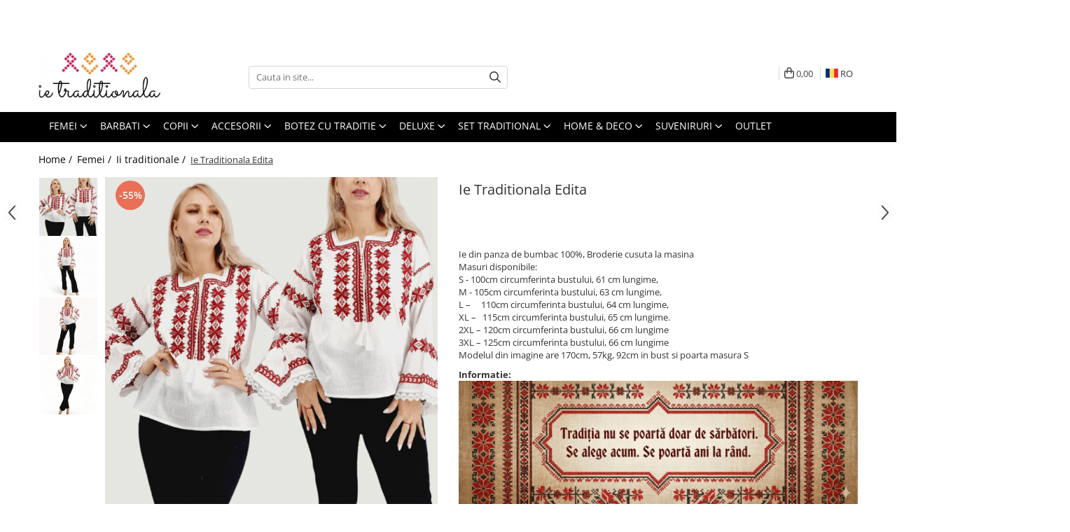

--- FILE ---
content_type: text/html; charset=UTF-8
request_url: https://www.ietraditionala.com/ii-traditionale-dama/ie-traditionala-edita.html
body_size: 39831
content:
<!DOCTYPE html>

<html lang="ro-ro">

	<head>
		<meta charset="UTF-8">

		<script src="https://gomagcdn.ro/themes/fashion/js/lazysizes.min.js?v=10281402-4.247" async=""></script>

		<script>
			function g_js(callbk){typeof callbk === 'function' ? window.addEventListener("DOMContentLoaded", callbk, false) : false;}
		</script>

					<link rel="icon" sizes="48x48" href="https://gomagcdn.ro/domains/ietraditionala.com/files/favicon/favicon3303.png">
			<link rel="apple-touch-icon" sizes="180x180" href="https://gomagcdn.ro/domains/ietraditionala.com/files/favicon/favicon3303.png">
		
		<style>
			/*body.loading{overflow:hidden;}
			body.loading #wrapper{opacity: 0;visibility: hidden;}
			body #wrapper{opacity: 1;visibility: visible;transition:all .1s ease-out;}*/

			.main-header .main-menu{min-height:43px;}
			.-g-hide{visibility:hidden;opacity:0;}

					</style>
					<link rel="preconnect" href="https://fonts.googleapis.com" >
					<link rel="preconnect" href="https://fonts.gstatic.com" crossorigin>
		
		<link rel="preconnect" href="https://gomagcdn.ro"><link rel="dns-prefetch" href="https://fonts.googleapis.com" /><link rel="dns-prefetch" href="https://fonts.gstatic.com" /><link rel="dns-prefetch" href="https://www.glami.ro" /><link rel="dns-prefetch" href="https://connect.facebook.net" /><link rel="dns-prefetch" href="https://www.facebook.com" /><link rel="dns-prefetch" href="https://event.2performant.com" /><link rel="dns-prefetch" href="https://www.googletagmanager.com" /><link rel="dns-prefetch" href="https://analytics.tiktok.com" />

					<link rel="preload" as="image" href="https://gomagcdn.ro/domains/ietraditionala.com/files/product/large/ie-traditionala-edita-706264.jpg"   >
					<link rel="preload" as="style" href="https://fonts.googleapis.com/css2?family=Montserrat:ital,wght@0,300;0,400;0,600;0,700;1,300;1,400&display=swap" fetchpriority="high" onload="this.onload=null;this.rel='stylesheet'" crossorigin>
		
		<link rel="preload" href="https://gomagcdn.ro/themes/fashion/js/plugins.js?v=10281402-4.247" as="script">

		
					<link rel="preload" href="https://www.ietraditionala.com/theme/default.js?v=41754989169" as="script">
				
		<link rel="preload" href="https://gomagcdn.ro/themes/fashion/js/dev.js?v=10281402-4.247" as="script">

					<noscript>
				<link rel="stylesheet" href="https://fonts.googleapis.com/css2?family=Montserrat:ital,wght@0,300;0,400;0,600;0,700;1,300;1,400&display=swap">
			</noscript>
		
					<link rel="stylesheet" href="https://gomagcdn.ro/themes/fashion/css/main-min.css?v=10281402-4.247-1" data-values='{"blockScripts": "1"}'>
		
					<link rel="stylesheet" href="https://www.ietraditionala.com/theme/default.css?v=41754989169">
		
						<link rel="stylesheet" href="https://gomagcdn.ro/themes/fashion/css/dev-style.css?v=10281402-4.247-1">
		
		
		
		<link rel="alternate" hreflang="ro-ro" href="https://www.ietraditionala.com/ii-traditionale-dama/ie-traditionala-edita.html"><link rel="alternate" hreflang="bg" href="https://www.ietraditionala.com/bg/brodirani-bluzi/moderen-sik-edita.html"><link rel="alternate" hreflang="x-default" href="https://www.ietraditionala.com/ii-traditionale-dama/ie-traditionala-edita.html">
									<!-- Google Tag Manager -->
<script>(function(w,d,s,l,i){w[l]=w[l]||[];w[l].push({'gtm.start':
new Date().getTime(),event:'gtm.js'});var f=d.getElementsByTagName(s)[0],
j=d.createElement(s),dl=l!='dataLayer'?'&l='+l:'';j.async=true;j.src=
'https://www.googletagmanager.com/gtm.js?id='+i+dl;f.parentNode.insertBefore(j,f);
})(window,document,'script','dataLayer','GTM-MMDWKWQ');</script>
<!-- End Google Tag Manager -->					
		<meta name="expires" content="never">
		<meta name="revisit-after" content="1 days">
					<meta name="author" content="Gomag">
				<title>Ie Traditionala Edita| ie traditionala alba cu broderie maro</title>


					<meta name="robots" content="index,follow" />
						
		<meta name="description" content="Ie Traditionala Edita  ie traditionala alba cu broderie colorata | ie traditionala cu maneca lunga | ie traditionala alba cu broderie">
		<meta class="viewport" name="viewport" content="width=device-width, initial-scale=1.0, user-scalable=no">
							<meta property="og:description" content="Ie din panza de bumbac 100%, Broderie cusuta la masina  Masuri disponibile:  S - 100cm circumferinta bustului, 61 cm lungime,  M - 105cm circumferinta bustului, 63 cm lungime,  L –     110cm circumferinta bustului, 64 cm lungime,  XL –   115cm circumferinta bustului, 65 cm lungime.  2XL – 120cm circumferinta bustului, 66 cm lungime  3XL – 125cm circumferinta bustului, 66 cm lungime  Modelul din imagine are 170cm, 57kg, 92cm in bust si poarta masura S"/>
							<meta property="og:image" content="https://gomagcdn.ro/domains/ietraditionala.com/files/product/large/ie-traditionala-edita-706264.jpg"/>
															<link rel="canonical" href="https://www.ietraditionala.com/femei-1/ie-traditionala-edita.html" />
			<meta property="og:url" content="https://www.ietraditionala.com/femei-1/ie-traditionala-edita.html"/>
						
		<meta name="distribution" content="Global">
		<meta name="owner" content="www.ietraditionala.com">
		<meta name="publisher" content="www.ietraditionala.com">
		<meta name="rating" content="General">
		<meta name="copyright" content="Copyright www.ietraditionala.com 2026. All rights reserved">
		<link rel="search" href="https://www.ietraditionala.com/opensearch.ro.xml" type="application/opensearchdescription+xml" title="Cautare"/>

		
							<script src="https://gomagcdn.ro/themes/fashion/js/jquery-2.1.4.min.js"></script>
			<script defer src="https://gomagcdn.ro/themes/fashion/js/jquery.autocomplete.js?v=20181023"></script>
			<script src="https://gomagcdn.ro/themes/fashion/js/gomag.config.js?v=10281402-4.247"></script>
			<script src="https://gomagcdn.ro/themes/fashion/js/gomag.js?v=10281402-4.247"></script>
		
													<script>
$.Gomag.bind('User/Data/AffiliateMarketing/HideTrafiLeak', function(event, data){

    //hide tawk.to widget
	Tawk_API = Tawk_API || {};
	Tawk_API.onBeforeLoad = function(){
		Tawk_API.hideWidget();
	};
});
</script>
<script>
	$(document).ready(function(){
		
		$('.__retargetingAddToCartSelector').on('click', function() {
			glami('track', 'AddToCart', {
			item_ids: ['45782'], // product ID currently added to a cart. Use the same ID as you use in the feed (ITEM_ID).
			product_names: ['Ie Traditionala Edita'], // product name currently added to a cart. Use the same names as you use in the feed (PRODUCTNAME).
			value: 125.0000, // product price
			currency: 'RON' // product price currency
			});
		});
		
	});	
	
	
	
</script>

<!-- Glami piXel --><script>(function(f, a, s, h, i, o, n) {f['GlamiTrackerObject'] = i;
f[i]=f[i]||function(){(f[i].q=f[i].q||[]).push(arguments)};o=a.createElement(s),
n=a.getElementsByTagName(s)[0];o.async=1;o.src=h;n.parentNode.insertBefore(o,n)
})(window, document, 'script', '//www.glami.ro/js/compiled/pt.js', 'glami');

glami('create', '8E3090C63A961255D80183224E9699BA', 'ro');
glami('track', 'PageView');</script><!-- End Glami piXel --><!-- Glami Product Tag -->
<script>
glami('track', 'ViewContent', {
content_type: 'product',
item_ids: ['45782'], // currently viewed product ID. Use the same ID as you use in the feed (ITEM_ID)
product_names: ['Ie Traditionala Edita'] // currently viewed product name. Use the same names as you use in the feed (PRODUCTNAME).
});
</script> 
<!-- END Glami Product Tag --><!-- Global site tag (gtag.js) - Google Analytics -->
<script async src="https://www.googletagmanager.com/gtag/js?id=G-7LYD91KBB7"></script>
	<script>
 window.dataLayer = window.dataLayer || [];
  function gtag(){dataLayer.push(arguments);}
    var cookieValue = '';
  var name = 'g_c_consent' + "=";
  var decodedCookie = decodeURIComponent(document.cookie);
  var ca = decodedCookie.split(';');
  for(var i = 0; i <ca.length; i++) {
	var c = ca[i];
	while (c.charAt(0) == ' ') {
	  c = c.substring(1);
	}
	if (c.indexOf(name) == 0) {
	  cookieValue = c.substring(name.length, c.length);
	}
  }



if(cookieValue == ''){
	gtag('consent', 'default', {
	  'ad_storage': 'granted',
	  'ad_user_data': 'granted',
	  'ad_personalization': 'granted',
	  'analytics_storage': 'granted',
	  'personalization_storage': 'granted',
	  'functionality_storage': 'granted',
	  'security_storage': 'granted'
	});
	} else if(cookieValue != '-1'){


			gtag('consent', 'default', {
			'ad_storage': 'granted',
			'ad_user_data': 'granted',
			'ad_personalization': 'granted',
			'analytics_storage': 'granted',
			'personalization_storage': 'granted',
			'functionality_storage': 'granted',
			'security_storage': 'granted'
		});
	} else {
	 gtag('consent', 'default', {
		  'ad_storage': 'denied',
		  'ad_user_data': 'denied',
		  'ad_personalization': 'denied',
		  'analytics_storage': 'denied',
			'personalization_storage': 'denied',
			'functionality_storage': 'denied',
			'security_storage': 'denied'
		});

		 }
</script>
<script>

	
  gtag('js', new Date());

 
$.Gomag.bind('Cookie/Policy/Consent/Denied', function(){
	gtag('consent', 'update', {
		  'ad_storage': 'denied',
		  'ad_user_data': 'denied',
		  'ad_personalization': 'denied',
		  'analytics_storage': 'denied',
			'personalization_storage': 'denied',
			'functionality_storage': 'denied',
			'security_storage': 'denied'
		});
		})
$.Gomag.bind('Cookie/Policy/Consent/Granted', function(){
	gtag('consent', 'update', {
		  'ad_storage': 'granted',
		  'ad_user_data': 'granted',
		  'ad_personalization': 'granted',
		  'analytics_storage': 'granted',
			'personalization_storage': 'granted',
			'functionality_storage': 'granted',
			'security_storage': 'granted'
		});
		})
  gtag('config', 'G-7LYD91KBB7', {allow_enhanced_conversions: true });
</script>
<script>
	function gaBuildProductVariant(product)
	{
		let _return = '';
		if(product.version != undefined)
		{
			$.each(product.version, function(i, a){
				_return += (_return == '' ? '' : ', ')+a.value;
			})
		}
		return _return;
	}

</script>
<script>
	$.Gomag.bind('Product/Add/To/Cart/After/Listing', function gaProductAddToCartLV4(event, data) {
		if(data.product !== undefined) {
			var gaProduct = false;
			if(typeof(gaProducts) != 'undefined' && gaProducts[data.product.id] != undefined)
			{
				gaProduct = gaProducts[data.product.id];

			}

			if(gaProduct == false)
			{
				gaProduct = {};
				gaProduct.item_id = data.product.id;
				gaProduct.currency = data.product.currency ? (String(data.product.currency).toLowerCase() == 'lei' ? 'RON' : data.product.currency) : 'RON';
				gaProduct.item_name =  data.product.name ;
				gaProduct.item_variant= gaBuildProductVariant(data.product);
				gaProduct.item_brand = data.product.brand;
				gaProduct.item_category = data.product.category;

			}

			gaProduct.price = parseFloat(data.product.price).toFixed(2);
			gaProduct.quantity = data.product.productQuantity;
			gtag("event", "add_to_cart", {
				currency: gaProduct.currency,
				value: parseFloat(gaProduct.price) * parseFloat(gaProduct.quantity),
				items: [
					gaProduct
				]
			});

		}
	})
	$.Gomag.bind('Product/Add/To/Cart/After/Details', function gaProductAddToCartDV4(event, data){

		if(data.product !== undefined){

			var gaProduct = false;
			if(
				typeof(gaProducts) != 'undefined'
				&&
				gaProducts[data.product.id] != undefined
			)
			{
				var gaProduct = gaProducts[data.product.id];
			}

			if(gaProduct == false)
			{
				gaProduct = {};
				gaProduct.item_id = data.product.id;
				gaProduct.currency = data.product.currency ? (String(data.product.currency).toLowerCase() == 'lei' ? 'RON' : data.product.currency) : 'RON';
				gaProduct.item_name =  data.product.name ;
				gaProduct.item_variant= gaBuildProductVariant(data.product);
				gaProduct.item_brand = data.product.brand;
				gaProduct.item_category = data.product.category;

			}

			gaProduct.price = parseFloat(data.product.price).toFixed(2);
			gaProduct.quantity = data.product.productQuantity;


			gtag("event", "add_to_cart", {
			  currency: gaProduct.currency,
			  value: parseFloat(gaProduct.price) * parseFloat(gaProduct.quantity),
			  items: [
				gaProduct
			  ]
			});
        }

	})
	 $.Gomag.bind('Product/Remove/From/Cart', function gaProductRemovedFromCartV4(event, data){
		var envData = $.Gomag.getEnvData();
		var products = envData.products;

		if(data.data.product !== undefined && products[data.data.product] !== undefined){


			var dataProduct = products[data.data.product];


			gaProduct = {};
			gaProduct.item_id = dataProduct.id;

			gaProduct.item_name =   dataProduct.name ;
			gaProduct.currency = dataProduct.currency ? (String(dataProduct.currency).toLowerCase() == 'lei' ? 'RON' : dataProduct.currency) : 'RON';
			gaProduct.item_category = dataProduct.category;
			gaProduct.item_brand = dataProduct.brand;
			gaProduct.price = parseFloat(dataProduct.price).toFixed(2);
			gaProduct.quantity = data.data.quantity;
			gaProduct.item_variant= gaBuildProductVariant(dataProduct);
			gtag("event", "remove_from_cart", {
			  currency: gaProduct.currency,
			  value: parseFloat(gaProduct.price) * parseFloat(gaProduct.quantity),
			  items: [
				gaProduct
			  ]
			});
        }

	});

	 $.Gomag.bind('Cart/Quantity/Update', function gaCartQuantityUpdateV4(event, data){
		var envData = $.Gomag.getEnvData();
		var products = envData.products;
		if(!data.data.finalQuantity || !data.data.initialQuantity)
		{
			return false;
		}
		var dataProduct = products[data.data.product];
		if(dataProduct == undefined)
		{
			return false;
		}

		gaProduct = {};
		gaProduct.item_id = dataProduct.id;
		gaProduct.currency = dataProduct.currency ? (String(dataProduct.currency).toLowerCase() == 'lei' ? 'RON' : dataProduct.currency) : 'RON';
		gaProduct.item_name =  dataProduct.name ;

		gaProduct.item_category = dataProduct.category;
		gaProduct.item_brand = dataProduct.brand;
		gaProduct.price = parseFloat(dataProduct.price).toFixed(2);
		gaProduct.item_variant= gaBuildProductVariant(dataProduct);
		if(parseFloat(data.data.initialQuantity) < parseFloat(data.data.finalQuantity))
		{
			var quantity = parseFloat(data.data.finalQuantity) - parseFloat(data.data.initialQuantity);
			gaProduct.quantity = quantity;

			gtag("event", "add_to_cart", {
			  currency: gaProduct.currency,
			  value: parseFloat(gaProduct.price) * parseFloat(gaProduct.quantity),
			  items: [
				gaProduct
			  ]
			});
		}
		else if(parseFloat(data.data.initialQuantity) > parseFloat(data.data.finalQuantity))
		{
			var quantity = parseFloat(data.data.initialQuantity) - parseFloat(data.data.finalQuantity);
			gaProduct.quantity = quantity;
			gtag("event", "remove_from_cart", {
			  currency: gaProduct.currency,
			  value: parseFloat(gaProduct.price) * parseFloat(gaProduct.quantity),
			  items: [
				gaProduct
			  ]
			});
		}

	});

</script>
<script>
!function (w, d, t) {
  w.TiktokAnalyticsObject=t;var ttq=w[t]=w[t]||[];ttq.methods=["page","track","identify","instances","debug","on","off","once","ready","alias","group","enableCookie","disableCookie"],ttq.setAndDefer=function(t,e){t[e]=function(){t.push([e].concat(Array.prototype.slice.call(arguments,0)))}};for(var i=0;i<ttq.methods.length;i++)ttq.setAndDefer(ttq,ttq.methods[i]);ttq.instance=function(t){for(var e=ttq._i[t]||[],n=0;n<ttq.methods.length;n++)ttq.setAndDefer(e,ttq.methods[n]);return e},ttq.load=function(e,n){var i="https://analytics.tiktok.com/i18n/pixel/events.js";ttq._i=ttq._i||{},ttq._i[e]=[],ttq._i[e]._u=i,ttq._t=ttq._t||{},ttq._t[e]=+new Date,ttq._o=ttq._o||{},ttq._o[e]=n||{};var o=document.createElement("script");o.type="text/javascript",o.async=!0,o.src=i+"?sdkid="+e+"&lib="+t;var a=document.getElementsByTagName("script")[0];a.parentNode.insertBefore(o,a)};

  ttq.load('C7A9B257DIQ6FFPSPP50');
  ttq.page();
}(window, document, 'ttq');
</script><script>
function gmsc(name, value)
{
	if(value != undefined && value)
	{
		var expires = new Date();
		expires.setTime(expires.getTime() + parseInt(3600*24*1000*90));
		document.cookie = encodeURIComponent(name) + "=" + encodeURIComponent(value) + '; expires='+ expires.toUTCString() + "; path=/";
	}
}
let gmqs = window.location.search;
let gmup = new URLSearchParams(gmqs);
gmsc('g_sc', gmup.get('shop_campaign'));
gmsc('shop_utm_campaign', gmup.get('utm_campaign'));
gmsc('shop_utm_medium', gmup.get('utm_medium'));
gmsc('shop_utm_source', gmup.get('utm_source'));
</script><script defer src='https://attr-2p.com/bf2418d30/clc/1.js'></script><!-- Facebook Pixel Code -->
				<script>
				!function(f,b,e,v,n,t,s){if(f.fbq)return;n=f.fbq=function(){n.callMethod?
				n.callMethod.apply(n,arguments):n.queue.push(arguments)};if(!f._fbq)f._fbq=n;
				n.push=n;n.loaded=!0;n.version="2.0";n.queue=[];t=b.createElement(e);t.async=!0;
				t.src=v;s=b.getElementsByTagName(e)[0];s.parentNode.insertBefore(t,s)}(window,
				document,"script","//connect.facebook.net/en_US/fbevents.js");

				fbq("init", "288951704867916");
				fbq("track", "PageView");</script>
				<!-- End Facebook Pixel Code -->
				<script>
				$.Gomag.bind('User/Ajax/Data/Loaded', function(event, data){
					if(data != undefined && data.data != undefined)
					{
						var eventData = data.data;
						if(eventData.facebookUserData != undefined)
						{
							$('body').append(eventData.facebookUserData);
						}
					}
				})
				</script>
				<meta name="msvalidate.01" content="38CB6A238370E93635D43E9216E9E0EE" /> <script>
!function(e){if(!window.pintrk){window.pintrk = function () {
window.pintrk.queue.push(Array.prototype.slice.call(arguments))};var
  n=window.pintrk;n.queue=[],n.version="3.0";var
  t=document.createElement("script");t.async=!0,t.src=e;var
  r=document.getElementsByTagName("script")[0];
  r.parentNode.insertBefore(t,r)}}("https://s.pinimg.com/ct/core.js");
pintrk('load', '2613447857325', {em: '<user_email_address>'});
pintrk('page');
</script>
<noscript>
<img height="1" width="1" style="display:none;" alt=""
  src="https://ct.pinterest.com/v3/?event=init&tid=2613447857325&pd[em]=<hashed_email_address>&noscript=1" />
</noscript> 					
		
	</head>

	<body class="" style="">

		<script >
			function _addCss(url, attribute, value, loaded){
				var _s = document.createElement('link');
				_s.rel = 'stylesheet';
				_s.href = url;
				_s.type = 'text/css';
				if(attribute)
				{
					_s.setAttribute(attribute, value)
				}
				if(loaded){
					_s.onload = function(){
						var dom = document.getElementsByTagName('body')[0];
						//dom.classList.remove('loading');
					}
				}
				var _st = document.getElementsByTagName('link')[0];
				_st.parentNode.insertBefore(_s, _st);
			}
			//_addCss('https://fonts.googleapis.com/css2?family=Open+Sans:ital,wght@0,300;0,400;0,600;0,700;1,300;1,400&display=swap');
			_addCss('https://gomagcdn.ro/themes/_fonts/Open-Sans.css');

		</script>
		<script>
				/*setTimeout(
				  function()
				  {
				   document.getElementsByTagName('body')[0].classList.remove('loading');
				  }, 1000);*/
		</script>
									<!-- Google Tag Manager (noscript) -->
<noscript><iframe src="https://www.googletagmanager.com/ns.html?id=GTM-MMDWKWQ"
height="0" width="0" style="display:none;visibility:hidden"></iframe></noscript>
<!-- End Google Tag Manager (noscript) -->					
		
		<div id="wrapper">
			<!-- BLOCK:56bfca534c95e0dc9607c3defd153dcf start -->
<div id="_cartSummary" class="hide"></div>

<script >
	$(document).ready(function() {

		$(document).on('keypress', '.-g-input-loader', function(){
			$(this).addClass('-g-input-loading');
		})

		$.Gomag.bind('Product/Add/To/Cart/After', function(eventResponse, properties)
		{
									var data = JSON.parse(properties.data);
			$('.q-cart').html(data.quantity);
			if(parseFloat(data.quantity) > 0)
			{
				$('.q-cart').removeClass('hide');
			}
			else
			{
				$('.q-cart').addClass('hide');
			}
			$('.cartPrice').html(data.subtotal + ' ' + data.currency);
			$('.cartProductCount').html(data.quantity);


		})
		$('#_cartSummary').on('updateCart', function(event, cart) {
			var t = $(this);

			$.get('https://www.ietraditionala.com/cart-update', {
				cart: cart
			}, function(data) {

				$('.q-cart').html(data.quantity);
				if(parseFloat(data.quantity) > 0)
				{
					$('.q-cart').removeClass('hide');
				}
				else
				{
					$('.q-cart').addClass('hide');
				}
				$('.cartPrice').html(data.subtotal + ' ' + data.currency);
				$('.cartProductCount').html(data.quantity);
			}, 'json');
			window.ga = window.ga || function() {
				(ga.q = ga.q || []).push(arguments)
			};
			ga('send', 'event', 'Buton', 'Click', 'Adauga_Cos');
		});

		if(window.gtag_report_conversion) {
			$(document).on("click", 'li.phone-m', function() {
				var phoneNo = $('li.phone-m').children( "a").attr('href');
				gtag_report_conversion(phoneNo);
			});

		}

	});
</script>



<header class="main-header container-bg clearfix" data-block="headerBlock">
	<div class="discount-tape container-h full -g-hide" id="_gomagHellobar">
<style>
.discount-tape{position: relative;width:100%;padding:0;text-align:center;font-size:14px;overflow: hidden;z-index:99;}
.discount-tape a{color: #74cc9d;}
.Gomag-HelloBar{padding:10px;}
@media screen and (max-width: 767px){.discount-tape{font-size:13px;}}
</style>
<div class="Gomag-HelloBar" style="background: #ff0f0f;color: #74cc9d;">
	
		<style>   .promo-bar {     background: linear-gradient(90deg, #FF0000, #FF4D4D);     color: white;     font-size: 14px;     font-weight: bold;     text-align: center;     padding: 10px 0;     position: relative;     z-index: 1000;     box-shadow: 0 4px 6px rgba(0, 0, 0, 0.1);   }    .promo-bar .pulse-text {     display: inline-block;     animation: pulse 1.5s infinite;     color: #FFD700;     font-weight: bold;   }    .promo-bar .delivery-info {     display: block;     font-size: 13px;     margin-top: 5px;     font-weight: normal;   }    @keyframes pulse {     0% {       transform: scale(1);     }     50% {       transform: scale(1.05);     }     100% {       transform: scale(1);     }   } </style>  <div class="promo-bar">   🎉 <span class="pulse-text">TRANSPORT GRATUIT</span> la comenzi de peste 299 lei! </div>
			
	</div>
<div class="clear"></div>
</div>

		
	<div class="top-head-bg container-h full">

		<div class="top-head container-h">
			<div class="row">
				<div class="col-md-3 col-sm-3 col-xs-5 logo-h">
					
	<a href="https://www.ietraditionala.com" id="logo" data-pageId="2">
		<img src="https://gomagcdn.ro/domains/ietraditionala/files/company/logo-black-6670887820.jpg" fetchpriority="high" class="img-responsive" alt="Ie Traditionala - Purtam traditia mai departe" title="Ie Traditionala - Purtam traditia mai departe" width="200" height="50" style="width:auto;">
	</a>
				</div>
				<div class="col-md-4 col-sm-4 col-xs-7 main search-form-box">
					
<form name="search-form" class="search-form" action="https://www.ietraditionala.com/produse" id="_searchFormMainHeader">

	<input id="_autocompleteSearchMainHeader" name="c" class="input-placeholder -g-input-loader" type="text" placeholder="Cauta in site..." aria-label="Search"  value="">
	<button id="_doSearch" class="search-button" aria-hidden="true">
		<i class="fa fa-search" aria-hidden="true"></i>
	</button>

				<script >
			$(document).ready(function() {

				$('#_autocompleteSearchMainHeader').autocomplete({
					serviceUrl: 'https://www.ietraditionala.com/autocomplete',
					minChars: 2,
					deferRequestBy: 700,
					appendTo: '#_searchFormMainHeader',
					width: parseInt($('#_doSearch').offset().left) - parseInt($('#_autocompleteSearchMainHeader').offset().left),
					formatResult: function(suggestion, currentValue) {
						return suggestion.value;
					},
					onSelect: function(suggestion) {
						$(this).val(suggestion.data);
					},
					onSearchComplete: function(suggestion) {
						$(this).removeClass('-g-input-loading');
					}
				});
				$(document).on('click', '#_doSearch', function(e){
					e.preventDefault();
					if($('#_autocompleteSearchMainHeader').val() != '')
					{
						$('#_searchFormMainHeader').submit();
					}
				})
			});
		</script>
	

</form>
				</div>
				<div class="col-md-5 col-sm-5 acount-section">
					
<ul>
	<li class="search-m hide">
		<a href="#" class="-g-no-url" aria-label="Cauta in site..." data-pageId="">
			<i class="fa fa-search search-open" aria-hidden="true"></i>
			<i style="display:none" class="fa fa-times search-close" aria-hidden="true"></i>
		</a>
	</li>
	<li class="-g-user-icon -g-user-icon-empty">
			
	</li>
	
				<li class="contact-header">
			<a href="tel:0215558108" aria-label="Contacteaza-ne" data-pageId="3">
				<i class="fa fa-phone" aria-hidden="true"></i>
								<span>0215558108</span>
			</a>
		</li>
			<li class="wishlist-header hide">
		<a href="https://www.ietraditionala.com/wishlist" aria-label="Wishlist" data-pageId="28">
			<span class="-g-wishlist-product-count -g-hide"></span>
			<i class="fa fa-heart-o" aria-hidden="true"></i>
			<span class="">Favorite</span>
		</a>
	</li>
	<li class="cart-header-btn cart">
		<a class="cart-drop _showCartHeader" href="https://www.ietraditionala.com/cos-de-cumparaturi" aria-label="Cos de cumparaturi">
			<span class="q-cart hide">0</span>
			<i class="fa fa-shopping-bag" aria-hidden="true"></i>
			<span class="count cartPrice">0,00
				
			</span>
		</a>
					<div class="cart-dd  _cartShow cart-closed"></div>
			</li>

			<li class="international-header">
			<span class="flag-select">
				<img src="https://gomagcdn.ro/themes/fashion/gfx/ro-i.png" style="margin-bottom: 3px;" height="13" width="18" alt="Ro"> RO			</span>
			<ul class="flag-drop">
								<li class="language-header">
				<span class="international-title">Limba</span>
					<ul class="international-holder">
													<li>
								<a class="text-default" data-lang="ro" href="https://www.ietraditionala.com" aria-label="Limba ro">
									<img src="https://gomagcdn.ro/themes/fashion/gfx/ro-i.png" height="13" width="18" alt="ro">
									Romana
								</a>
							</li>
													<li>
								<a class="text-default" data-lang="bg" href="https://www.ietraditionala.com/bg" aria-label="Limba bg">
									<img src="https://gomagcdn.ro/themes/fashion/gfx/bg-i.png" height="13" width="18" alt="bg">
									Bulgarian
								</a>
							</li>
											</ul>
				</li>
											</ul>
		</li>
	</ul>

	<script>
		$(document).ready(function() {
			//Cart
							$('.cart').mouseenter(function() {
					$.Gomag.showCartSummary('div._cartShow');
				}).mouseleave(function() {
					$.Gomag.hideCartSummary('div._cartShow');
					$('div._cartShow').removeClass('cart-open');
				});
						$(document).on('click', '.dropdown-toggle', function() {
				window.location = $(this).attr('href');
			})
		})
	</script>

				</div>
			</div>
		</div>
	</div>


<div id="navigation">
	<nav id="main-menu" class="main-menu container-h full clearfix">
		<a href="#" class="menu-trg -g-no-url" title="Produse">
			<span>&nbsp;</span>
		</a>
		
<div class="container-h nav-menu-hh clearfix">

	<!-- BASE MENU -->
	<ul class="
			nav-menu base-menu container-h
			
			
		">

		

			
		<li class="menu-drop __GomagMM ">
							<a
					href="#"
					class="  -g-no-url "
					rel="  "
					
					title="Femei"
					data-Gomag=''
					data-block-name="mainMenuD0"
					data-pageId= "80"
					data-block="mainMenuD">
											<span class="list">Femei</span>
						<i class="fa fa-angle-down"></i>
				</a>

									<div class="menu-dd">
										<ul class="drop-list clearfix w100">
																																						<li class="fl">
										<div class="col">
											<p class="title">
												<a
												href="https://www.ietraditionala.com/camasi-4"
												class="title    "
												rel="  "
												
												title="Camasi"
												data-Gomag=''
												data-block-name="mainMenuD1"
												data-block="mainMenuD"
												data-pageId= "80"
												>
																										Camasi
												</a>
											</p>
																						
										</div>
									</li>
																																<li class="fl">
										<div class="col">
											<p class="title">
												<a
												href="https://www.ietraditionala.com/bluze"
												class="title    "
												rel="  "
												
												title="Bluze"
												data-Gomag=''
												data-block-name="mainMenuD1"
												data-block="mainMenuD"
												data-pageId= "80"
												>
																										Bluze
												</a>
											</p>
																						
										</div>
									</li>
																																<li class="fl">
										<div class="col">
											<p class="title">
												<a
												href="https://www.ietraditionala.com/bolerouri"
												class="title    "
												rel="  "
												
												title="Bolerouri"
												data-Gomag=''
												data-block-name="mainMenuD1"
												data-block="mainMenuD"
												data-pageId= "80"
												>
																										Bolerouri
												</a>
											</p>
																						
										</div>
									</li>
																																<li class="fl">
										<div class="col">
											<p class="title">
												<a
												href="https://www.ietraditionala.com/veste-39"
												class="title    "
												rel="  "
												
												title="Veste"
												data-Gomag=''
												data-block-name="mainMenuD1"
												data-block="mainMenuD"
												data-pageId= "80"
												>
																										Veste
												</a>
											</p>
																						
										</div>
									</li>
																																<li class="fl">
										<div class="col">
											<p class="title">
												<a
												href="https://www.ietraditionala.com/cardigan"
												class="title    "
												rel="  "
												
												title="Cardigan"
												data-Gomag=''
												data-block-name="mainMenuD1"
												data-block="mainMenuD"
												data-pageId= "80"
												>
																										Cardigan
												</a>
											</p>
																						
										</div>
									</li>
																																<li class="fl">
										<div class="col">
											<p class="title">
												<a
												href="https://www.ietraditionala.com/compleu-43"
												class="title    "
												rel="  "
												
												title="Compleu"
												data-Gomag=''
												data-block-name="mainMenuD1"
												data-block="mainMenuD"
												data-pageId= "80"
												>
																										Compleu
												</a>
											</p>
																						
										</div>
									</li>
																																<li class="fl">
										<div class="col">
											<p class="title">
												<a
												href="https://www.ietraditionala.com/pantaloni-57"
												class="title    "
												rel="  "
												
												title="Pantaloni"
												data-Gomag=''
												data-block-name="mainMenuD1"
												data-block="mainMenuD"
												data-pageId= "80"
												>
																										Pantaloni
												</a>
											</p>
																						
										</div>
									</li>
																																<li class="fl">
										<div class="col">
											<p class="title">
												<a
												href="https://www.ietraditionala.com/fuste-58"
												class="title    "
												rel="  "
												
												title="Fuste"
												data-Gomag=''
												data-block-name="mainMenuD1"
												data-block="mainMenuD"
												data-pageId= "80"
												>
																										Fuste
												</a>
											</p>
																						
										</div>
									</li>
																																<li class="fl">
										<div class="col">
											<p class="title">
												<a
												href="https://www.ietraditionala.com/pulovere"
												class="title    "
												rel="  "
												
												title="Pulovere"
												data-Gomag=''
												data-block-name="mainMenuD1"
												data-block="mainMenuD"
												data-pageId= "80"
												>
																										Pulovere
												</a>
											</p>
																						
										</div>
									</li>
																																<li class="fl">
										<div class="col">
											<p class="title">
												<a
												href="https://www.ietraditionala.com/paltoane"
												class="title    "
												rel="  "
												
												title="Paltoane"
												data-Gomag=''
												data-block-name="mainMenuD1"
												data-block="mainMenuD"
												data-pageId= "80"
												>
																										Paltoane
												</a>
											</p>
																						
										</div>
									</li>
																																<li class="fl">
										<div class="col">
											<p class="title">
												<a
												href="https://www.ietraditionala.com/sacouri"
												class="title    "
												rel="  "
												
												title="Sacouri"
												data-Gomag=''
												data-block-name="mainMenuD1"
												data-block="mainMenuD"
												data-pageId= "80"
												>
																										Sacouri
												</a>
											</p>
																						
										</div>
									</li>
																																<li class="fl">
										<div class="col">
											<p class="title">
												<a
												href="https://www.ietraditionala.com/geci"
												class="title    "
												rel="  "
												
												title="Geci"
												data-Gomag=''
												data-block-name="mainMenuD1"
												data-block="mainMenuD"
												data-pageId= "80"
												>
																										Geci
												</a>
											</p>
																						
										</div>
									</li>
																																<li class="fl">
										<div class="col">
											<p class="title">
												<a
												href="https://www.ietraditionala.com/tricouri-121"
												class="title    "
												rel="  "
												
												title="Tricouri"
												data-Gomag=''
												data-block-name="mainMenuD1"
												data-block="mainMenuD"
												data-pageId= "80"
												>
																										Tricouri
												</a>
											</p>
																						
										</div>
									</li>
																																<li class="fl">
										<div class="col">
											<p class="title">
												<a
												href="https://www.ietraditionala.com/trening-dama"
												class="title    "
												rel="  "
												
												title="Treninguri"
												data-Gomag=''
												data-block-name="mainMenuD1"
												data-block="mainMenuD"
												data-pageId= "80"
												>
																										Treninguri
												</a>
											</p>
																						
										</div>
									</li>
																																<li class="fl">
										<div class="col">
											<p class="title">
												<a
												href="https://www.ietraditionala.com/ii-traditionale-dama"
												class="title    "
												rel="  "
												
												title="Ii traditionale"
												data-Gomag=''
												data-block-name="mainMenuD1"
												data-block="mainMenuD"
												data-pageId= "80"
												>
																										Ii traditionale
												</a>
											</p>
																						
										</div>
									</li>
																																<li class="fl">
										<div class="col">
											<p class="title">
												<a
												href="https://www.ietraditionala.com/rochii-traditionale"
												class="title    "
												rel="  "
												
												title="Rochii traditionale"
												data-Gomag=''
												data-block-name="mainMenuD1"
												data-block="mainMenuD"
												data-pageId= "80"
												>
																										Rochii traditionale
												</a>
											</p>
																						
										</div>
									</li>
																																<li class="fl">
										<div class="col">
											<p class="title">
												<a
												href="https://www.ietraditionala.com/rochii-36"
												class="title    "
												rel="  "
												
												title="Rochii Elegante"
												data-Gomag=''
												data-block-name="mainMenuD1"
												data-block="mainMenuD"
												data-pageId= "80"
												>
																										Rochii Elegante
												</a>
											</p>
																						
										</div>
									</li>
																																<li class="fl">
										<div class="col">
											<p class="title">
												<a
												href="https://www.ietraditionala.com/costume-populare-97"
												class="title    "
												rel="  "
												
												title="Costume populare"
												data-Gomag=''
												data-block-name="mainMenuD1"
												data-block="mainMenuD"
												data-pageId= "80"
												>
																										Costume populare
												</a>
											</p>
																						
										</div>
									</li>
																																<li class="fl">
										<div class="col">
											<p class="title">
												<a
												href="https://www.ietraditionala.com/fote-traditionale"
												class="title    "
												rel="  "
												
												title="Fote & Catrinte"
												data-Gomag=''
												data-block-name="mainMenuD1"
												data-block="mainMenuD"
												data-pageId= "80"
												>
																										Fote &amp; Catrinte
												</a>
											</p>
																						
										</div>
									</li>
																																<li class="fl">
										<div class="col">
											<p class="title">
												<a
												href="https://www.ietraditionala.com/incaltaminte"
												class="title    "
												rel="  "
												
												title="Incaltaminte"
												data-Gomag=''
												data-block-name="mainMenuD1"
												data-block="mainMenuD"
												data-pageId= "80"
												>
																										Incaltaminte
												</a>
											</p>
																						
										</div>
									</li>
																													</ul>
																	</div>
									
		</li>
		
		<li class="menu-drop __GomagMM ">
							<a
					href="#"
					class="  -g-no-url "
					rel="  "
					
					title="Barbati"
					data-Gomag=''
					data-block-name="mainMenuD0"
					data-pageId= "80"
					data-block="mainMenuD">
											<span class="list">Barbati</span>
						<i class="fa fa-angle-down"></i>
				</a>

									<div class="menu-dd">
										<ul class="drop-list clearfix w100">
																																						<li class="fl">
										<div class="col">
											<p class="title">
												<a
												href="https://www.ietraditionala.com/ii-19"
												class="title    "
												rel="  "
												
												title="Ii Barbati"
												data-Gomag=''
												data-block-name="mainMenuD1"
												data-block="mainMenuD"
												data-pageId= "80"
												>
																										Ii Barbati
												</a>
											</p>
																						
										</div>
									</li>
																																<li class="fl">
										<div class="col">
											<p class="title">
												<a
												href="https://www.ietraditionala.com/brauri-62"
												class="title    "
												rel="  "
												
												title="Brauri"
												data-Gomag=''
												data-block-name="mainMenuD1"
												data-block="mainMenuD"
												data-pageId= "80"
												>
																										Brauri
												</a>
											</p>
																						
										</div>
									</li>
																																<li class="fl">
										<div class="col">
											<p class="title">
												<a
												href="https://www.ietraditionala.com/veste-73"
												class="title    "
												rel="  "
												
												title="Veste"
												data-Gomag=''
												data-block-name="mainMenuD1"
												data-block="mainMenuD"
												data-pageId= "80"
												>
																										Veste
												</a>
											</p>
																						
										</div>
									</li>
																																<li class="fl">
										<div class="col">
											<p class="title">
												<a
												href="https://www.ietraditionala.com/sacouri-barbati"
												class="title    "
												rel="  "
												
												title="Sacouri"
												data-Gomag=''
												data-block-name="mainMenuD1"
												data-block="mainMenuD"
												data-pageId= "80"
												>
																										Sacouri
												</a>
											</p>
																						
										</div>
									</li>
																																<li class="fl">
										<div class="col">
											<p class="title">
												<a
												href="https://www.ietraditionala.com/tricouri-122"
												class="title    "
												rel="  "
												
												title="Tricouri"
												data-Gomag=''
												data-block-name="mainMenuD1"
												data-block="mainMenuD"
												data-pageId= "80"
												>
																										Tricouri
												</a>
											</p>
																						
										</div>
									</li>
																													</ul>
																	</div>
									
		</li>
		
		<li class="menu-drop __GomagMM ">
							<a
					href="#"
					class="  -g-no-url "
					rel="  "
					
					title="Copii"
					data-Gomag=''
					data-block-name="mainMenuD0"
					data-pageId= "80"
					data-block="mainMenuD">
											<span class="list">Copii</span>
						<i class="fa fa-angle-down"></i>
				</a>

									<div class="menu-dd">
										<ul class="drop-list clearfix w100">
																																						<li class="fl">
										<div class="col">
											<p class="title">
												<a
												href="https://www.ietraditionala.com/fete"
												class="title    "
												rel="  "
												
												title="Fete"
												data-Gomag=''
												data-block-name="mainMenuD1"
												data-block="mainMenuD"
												data-pageId= "80"
												>
																										Fete
												</a>
											</p>
																																															<a
														href="https://www.ietraditionala.com/ii-22"
														rel="  "
														
														title="Ii Fete"
														class="    "
														data-Gomag=''
														data-block-name="mainMenuD2"
														data-block="mainMenuD"
														data-pageId="20"
													>
																												<i class="fa fa-angle-right"></i>
														<span>Ii Fete</span>
													</a>
																									<a
														href="https://www.ietraditionala.com/rochii-29"
														rel="  "
														
														title="Rochii"
														class="    "
														data-Gomag=''
														data-block-name="mainMenuD2"
														data-block="mainMenuD"
														data-pageId="20"
													>
																												<i class="fa fa-angle-right"></i>
														<span>Rochii</span>
													</a>
																									<a
														href="https://www.ietraditionala.com/costume"
														rel="  "
														
														title="Costume"
														class="    "
														data-Gomag=''
														data-block-name="mainMenuD2"
														data-block="mainMenuD"
														data-pageId="20"
													>
																												<i class="fa fa-angle-right"></i>
														<span>Costume</span>
													</a>
																									<a
														href="https://www.ietraditionala.com/veste-60"
														rel="  "
														
														title="Veste"
														class="    "
														data-Gomag=''
														data-block-name="mainMenuD2"
														data-block="mainMenuD"
														data-pageId="20"
													>
																												<i class="fa fa-angle-right"></i>
														<span>Veste</span>
													</a>
																									<a
														href="https://www.ietraditionala.com/fote-68"
														rel="  "
														
														title="Fote"
														class="    "
														data-Gomag=''
														data-block-name="mainMenuD2"
														data-block="mainMenuD"
														data-pageId="20"
													>
																												<i class="fa fa-angle-right"></i>
														<span>Fote</span>
													</a>
																									<a
														href="https://www.ietraditionala.com/fuste-74"
														rel="  "
														
														title="Fuste"
														class="    "
														data-Gomag=''
														data-block-name="mainMenuD2"
														data-block="mainMenuD"
														data-pageId="20"
													>
																												<i class="fa fa-angle-right"></i>
														<span>Fuste</span>
													</a>
																							
										</div>
									</li>
																																<li class="fl">
										<div class="col">
											<p class="title">
												<a
												href="https://www.ietraditionala.com/baieti-27"
												class="title    "
												rel="  "
												
												title="Baieti"
												data-Gomag=''
												data-block-name="mainMenuD1"
												data-block="mainMenuD"
												data-pageId= "80"
												>
																										Baieti
												</a>
											</p>
																																															<a
														href="https://www.ietraditionala.com/compleu-28"
														rel="  "
														
														title="Compleu"
														class="    "
														data-Gomag=''
														data-block-name="mainMenuD2"
														data-block="mainMenuD"
														data-pageId="20"
													>
																												<i class="fa fa-angle-right"></i>
														<span>Compleu</span>
													</a>
																									<a
														href="https://www.ietraditionala.com/ii-33"
														rel="  "
														
														title="Ii Baieti"
														class="    "
														data-Gomag=''
														data-block-name="mainMenuD2"
														data-block="mainMenuD"
														data-pageId="20"
													>
																												<i class="fa fa-angle-right"></i>
														<span>Ii Baieti</span>
													</a>
																									<a
														href="https://www.ietraditionala.com/brauri-52"
														rel="  "
														
														title="Brauri"
														class="    "
														data-Gomag=''
														data-block-name="mainMenuD2"
														data-block="mainMenuD"
														data-pageId="20"
													>
																												<i class="fa fa-angle-right"></i>
														<span>Brauri</span>
													</a>
																									<a
														href="https://www.ietraditionala.com/veste-77"
														rel="  "
														
														title="Veste"
														class="    "
														data-Gomag=''
														data-block-name="mainMenuD2"
														data-block="mainMenuD"
														data-pageId="20"
													>
																												<i class="fa fa-angle-right"></i>
														<span>Veste</span>
													</a>
																							
										</div>
									</li>
																																<li class="fl">
										<div class="col">
											<p class="title">
												<a
												href="https://www.ietraditionala.com/jucarii"
												class="title    "
												rel="  "
												
												title="Jucarii"
												data-Gomag=''
												data-block-name="mainMenuD1"
												data-block="mainMenuD"
												data-pageId= "80"
												>
																										Jucarii
												</a>
											</p>
																						
										</div>
									</li>
																													</ul>
																	</div>
									
		</li>
		
		<li class="menu-drop __GomagMM ">
							<a
					href="#"
					class="  -g-no-url "
					rel="  "
					
					title="Accesorii"
					data-Gomag=''
					data-block-name="mainMenuD0"
					data-pageId= "80"
					data-block="mainMenuD">
											<span class="list">Accesorii</span>
						<i class="fa fa-angle-down"></i>
				</a>

									<div class="menu-dd">
										<ul class="drop-list clearfix w100">
																																						<li class="fl">
										<div class="col">
											<p class="title">
												<a
												href="https://www.ietraditionala.com/genti"
												class="title    "
												rel="  "
												
												title="Genti"
												data-Gomag=''
												data-block-name="mainMenuD1"
												data-block="mainMenuD"
												data-pageId= "80"
												>
																										Genti
												</a>
											</p>
																						
										</div>
									</li>
																																<li class="fl">
										<div class="col">
											<p class="title">
												<a
												href="https://www.ietraditionala.com/genti-traditionale"
												class="title    "
												rel="  "
												
												title="Genti traditionale"
												data-Gomag=''
												data-block-name="mainMenuD1"
												data-block="mainMenuD"
												data-pageId= "80"
												>
																										Genti traditionale
												</a>
											</p>
																						
										</div>
									</li>
																																<li class="fl">
										<div class="col">
											<p class="title">
												<a
												href="https://www.ietraditionala.com/brauri-53"
												class="title    "
												rel="  "
												
												title="Brauri"
												data-Gomag=''
												data-block-name="mainMenuD1"
												data-block="mainMenuD"
												data-pageId= "80"
												>
																										Brauri
												</a>
											</p>
																						
										</div>
									</li>
																																<li class="fl">
										<div class="col">
											<p class="title">
												<a
												href="https://www.ietraditionala.com/esarfe"
												class="title    "
												rel="  "
												
												title="Esarfe"
												data-Gomag=''
												data-block-name="mainMenuD1"
												data-block="mainMenuD"
												data-pageId= "80"
												>
																										Esarfe
												</a>
											</p>
																						
										</div>
									</li>
																																<li class="fl">
										<div class="col">
											<p class="title">
												<a
												href="https://www.ietraditionala.com/coronite"
												class="title    "
												rel="  "
												
												title="Coronite"
												data-Gomag=''
												data-block-name="mainMenuD1"
												data-block="mainMenuD"
												data-pageId= "80"
												>
																										Coronite
												</a>
											</p>
																						
										</div>
									</li>
																																<li class="fl">
										<div class="col">
											<p class="title">
												<a
												href="https://www.ietraditionala.com/marame-brodate"
												class="title    "
												rel="  "
												
												title="Marame brodate"
												data-Gomag=''
												data-block-name="mainMenuD1"
												data-block="mainMenuD"
												data-pageId= "80"
												>
																										Marame brodate
												</a>
											</p>
																						
										</div>
									</li>
																																<li class="fl">
										<div class="col">
											<p class="title">
												<a
												href="https://www.ietraditionala.com/basca"
												class="title    "
												rel="  "
												
												title="Basca"
												data-Gomag=''
												data-block-name="mainMenuD1"
												data-block="mainMenuD"
												data-pageId= "80"
												>
																										Basca
												</a>
											</p>
																						
										</div>
									</li>
																													</ul>
																	</div>
									
		</li>
		
		<li class="menu-drop __GomagMM ">
							<a
					href="#"
					class="  -g-no-url "
					rel="  "
					
					title="Botez cu Traditie"
					data-Gomag=''
					data-block-name="mainMenuD0"
					data-pageId= "80"
					data-block="mainMenuD">
											<span class="list">Botez cu Traditie</span>
						<i class="fa fa-angle-down"></i>
				</a>

									<div class="menu-dd">
										<ul class="drop-list clearfix w100">
																																						<li class="fl">
										<div class="col">
											<p class="title">
												<a
												href="https://www.ietraditionala.com/opinci"
												class="title    "
												rel="  "
												
												title="Opinci"
												data-Gomag=''
												data-block-name="mainMenuD1"
												data-block="mainMenuD"
												data-pageId= "80"
												>
																										Opinci
												</a>
											</p>
																						
										</div>
									</li>
																																<li class="fl">
										<div class="col">
											<p class="title">
												<a
												href="https://www.ietraditionala.com/hainute-traditionale"
												class="title    "
												rel="  "
												
												title="Hainute Traditionale"
												data-Gomag=''
												data-block-name="mainMenuD1"
												data-block="mainMenuD"
												data-pageId= "80"
												>
																										Hainute Traditionale
												</a>
											</p>
																						
										</div>
									</li>
																																<li class="fl">
										<div class="col">
											<p class="title">
												<a
												href="https://www.ietraditionala.com/lumanari"
												class="title    "
												rel="  "
												
												title="Lumanari"
												data-Gomag=''
												data-block-name="mainMenuD1"
												data-block="mainMenuD"
												data-pageId= "80"
												>
																										Lumanari
												</a>
											</p>
																						
										</div>
									</li>
																																<li class="fl">
										<div class="col">
											<p class="title">
												<a
												href="https://www.ietraditionala.com/trusouri"
												class="title    "
												rel="  "
												
												title="Trusouri"
												data-Gomag=''
												data-block-name="mainMenuD1"
												data-block="mainMenuD"
												data-pageId= "80"
												>
																										Trusouri
												</a>
											</p>
																						
										</div>
									</li>
																																<li class="fl">
										<div class="col">
											<p class="title">
												<a
												href="https://www.ietraditionala.com/accesorii-botez"
												class="title    "
												rel="  "
												
												title="Accesorii botez"
												data-Gomag=''
												data-block-name="mainMenuD1"
												data-block="mainMenuD"
												data-pageId= "80"
												>
																										Accesorii botez
												</a>
											</p>
																						
										</div>
									</li>
																																<li class="fl">
										<div class="col">
											<p class="title">
												<a
												href="https://www.ietraditionala.com/set-botez"
												class="title    "
												rel="  "
												
												title="Set botez"
												data-Gomag=''
												data-block-name="mainMenuD1"
												data-block="mainMenuD"
												data-pageId= "80"
												>
																										Set botez
												</a>
											</p>
																						
										</div>
									</li>
																																<li class="fl">
										<div class="col">
											<p class="title">
												<a
												href="https://www.ietraditionala.com/body-uri-bebelus"
												class="title    "
												rel="  "
												
												title="Body-uri bebelus"
												data-Gomag=''
												data-block-name="mainMenuD1"
												data-block="mainMenuD"
												data-pageId= "80"
												>
																										Body-uri bebelus
												</a>
											</p>
																						
										</div>
									</li>
																																<li class="fl">
										<div class="col">
											<p class="title">
												<a
												href="https://www.ietraditionala.com/turta-mot"
												class="title    "
												rel="  "
												
												title="Turta / Mot"
												data-Gomag=''
												data-block-name="mainMenuD1"
												data-block="mainMenuD"
												data-pageId= "80"
												>
																										Turta / Mot
												</a>
											</p>
																						
										</div>
									</li>
																													</ul>
																	</div>
									
		</li>
		
		<li class="menu-drop __GomagMM ">
							<a
					href="#"
					class="  -g-no-url "
					rel="  "
					
					title="Deluxe"
					data-Gomag=''
					data-block-name="mainMenuD0"
					data-pageId= "80"
					data-block="mainMenuD">
											<span class="list">Deluxe</span>
						<i class="fa fa-angle-down"></i>
				</a>

									<div class="menu-dd">
										<ul class="drop-list clearfix w100">
																																						<li class="fl">
										<div class="col">
											<p class="title">
												<a
												href="https://www.ietraditionala.com/barbati-99"
												class="title    "
												rel="  "
												
												title="Barbati"
												data-Gomag=''
												data-block-name="mainMenuD1"
												data-block="mainMenuD"
												data-pageId= "80"
												>
																										Barbati
												</a>
											</p>
																																															<a
														href="https://www.ietraditionala.com/ii-100"
														rel="  "
														
														title="Ii"
														class="    "
														data-Gomag=''
														data-block-name="mainMenuD2"
														data-block="mainMenuD"
														data-pageId="98"
													>
																												<i class="fa fa-angle-right"></i>
														<span>Ii</span>
													</a>
																									<a
														href="https://www.ietraditionala.com/camasi-111"
														rel="  "
														
														title="Camasi"
														class="    "
														data-Gomag=''
														data-block-name="mainMenuD2"
														data-block="mainMenuD"
														data-pageId="98"
													>
																												<i class="fa fa-angle-right"></i>
														<span>Camasi</span>
													</a>
																									<a
														href="https://www.ietraditionala.com/veste-112"
														rel="  "
														
														title="Veste"
														class="    "
														data-Gomag=''
														data-block-name="mainMenuD2"
														data-block="mainMenuD"
														data-pageId="98"
													>
																												<i class="fa fa-angle-right"></i>
														<span>Veste</span>
													</a>
																							
										</div>
									</li>
																																<li class="fl">
										<div class="col">
											<p class="title">
												<a
												href="https://www.ietraditionala.com/femei-103"
												class="title    "
												rel="  "
												
												title="Femei"
												data-Gomag=''
												data-block-name="mainMenuD1"
												data-block="mainMenuD"
												data-pageId= "80"
												>
																										Femei
												</a>
											</p>
																																															<a
														href="https://www.ietraditionala.com/rochii-104"
														rel="  "
														
														title="Rochii"
														class="    "
														data-Gomag=''
														data-block-name="mainMenuD2"
														data-block="mainMenuD"
														data-pageId="98"
													>
																												<i class="fa fa-angle-right"></i>
														<span>Rochii</span>
													</a>
																									<a
														href="https://www.ietraditionala.com/ii-113"
														rel="  "
														
														title="Ii"
														class="    "
														data-Gomag=''
														data-block-name="mainMenuD2"
														data-block="mainMenuD"
														data-pageId="98"
													>
																												<i class="fa fa-angle-right"></i>
														<span>Ii</span>
													</a>
																									<a
														href="https://www.ietraditionala.com/fote-116"
														rel="  "
														
														title="Fote"
														class="    "
														data-Gomag=''
														data-block-name="mainMenuD2"
														data-block="mainMenuD"
														data-pageId="98"
													>
																												<i class="fa fa-angle-right"></i>
														<span>Fote</span>
													</a>
																									<a
														href="https://www.ietraditionala.com/fuste-117"
														rel="  "
														
														title="Fuste"
														class="    "
														data-Gomag=''
														data-block-name="mainMenuD2"
														data-block="mainMenuD"
														data-pageId="98"
													>
																												<i class="fa fa-angle-right"></i>
														<span>Fuste</span>
													</a>
																									<a
														href="https://www.ietraditionala.com/veste-118"
														rel="  "
														
														title="Veste"
														class="    "
														data-Gomag=''
														data-block-name="mainMenuD2"
														data-block="mainMenuD"
														data-pageId="98"
													>
																												<i class="fa fa-angle-right"></i>
														<span>Veste</span>
													</a>
																									<a
														href="https://www.ietraditionala.com/costume-populare-119"
														rel="  "
														
														title="Costume populare"
														class="    "
														data-Gomag=''
														data-block-name="mainMenuD2"
														data-block="mainMenuD"
														data-pageId="98"
													>
																												<i class="fa fa-angle-right"></i>
														<span>Costume populare</span>
													</a>
																							
										</div>
									</li>
																																<li class="fl">
										<div class="col">
											<p class="title">
												<a
												href="https://www.ietraditionala.com/accesorii-137"
												class="title    "
												rel="  "
												
												title="Accesorii"
												data-Gomag=''
												data-block-name="mainMenuD1"
												data-block="mainMenuD"
												data-pageId= "80"
												>
																										Accesorii
												</a>
											</p>
																						
										</div>
									</li>
																													</ul>
																	</div>
									
		</li>
		
		<li class="menu-drop __GomagMM ">
							<a
					href="#"
					class="  -g-no-url "
					rel="  "
					
					title="Set Traditional"
					data-Gomag=''
					data-block-name="mainMenuD0"
					data-pageId= "80"
					data-block="mainMenuD">
											<span class="list">Set Traditional</span>
						<i class="fa fa-angle-down"></i>
				</a>

									<div class="menu-dd">
										<ul class="drop-list clearfix w100">
																																						<li class="fl">
										<div class="col">
											<p class="title">
												<a
												href="https://www.ietraditionala.com/set-familie"
												class="title    "
												rel="  "
												
												title="Set familie"
												data-Gomag=''
												data-block-name="mainMenuD1"
												data-block="mainMenuD"
												data-pageId= "80"
												>
																										Set familie
												</a>
											</p>
																																															<a
														href="https://www.ietraditionala.com/set-ii-mama-fiica"
														rel="  "
														
														title="Set ii mama - fiica"
														class="    "
														data-Gomag=''
														data-block-name="mainMenuD2"
														data-block="mainMenuD"
														data-pageId="81"
													>
																												<i class="fa fa-angle-right"></i>
														<span>Set ii mama - fiica</span>
													</a>
																									<a
														href="https://www.ietraditionala.com/set-tata-fiica"
														rel="  "
														
														title="Set tata - fiica"
														class="    "
														data-Gomag=''
														data-block-name="mainMenuD2"
														data-block="mainMenuD"
														data-pageId="81"
													>
																												<i class="fa fa-angle-right"></i>
														<span>Set tata - fiica</span>
													</a>
																									<a
														href="https://www.ietraditionala.com/set-mama-fiu"
														rel="  "
														
														title="Set mama - fiu"
														class="    "
														data-Gomag=''
														data-block-name="mainMenuD2"
														data-block="mainMenuD"
														data-pageId="81"
													>
																												<i class="fa fa-angle-right"></i>
														<span>Set mama - fiu</span>
													</a>
																							
										</div>
									</li>
																																<li class="fl">
										<div class="col">
											<p class="title">
												<a
												href="https://www.ietraditionala.com/set-tata-fiu"
												class="title    "
												rel="  "
												
												title="Set Tata - Fiu"
												data-Gomag=''
												data-block-name="mainMenuD1"
												data-block="mainMenuD"
												data-pageId= "80"
												>
																										Set Tata - Fiu
												</a>
											</p>
																						
										</div>
									</li>
																																<li class="fl">
										<div class="col">
											<p class="title">
												<a
												href="https://www.ietraditionala.com/set-intreaga-familie"
												class="title    "
												rel="  "
												
												title="Set intreaga familie"
												data-Gomag=''
												data-block-name="mainMenuD1"
												data-block="mainMenuD"
												data-pageId= "80"
												>
																										Set intreaga familie
												</a>
											</p>
																						
										</div>
									</li>
																																<li class="fl">
										<div class="col">
											<p class="title">
												<a
												href="https://www.ietraditionala.com/set-cuplu"
												class="title    "
												rel="  "
												
												title="Set cuplu"
												data-Gomag=''
												data-block-name="mainMenuD1"
												data-block="mainMenuD"
												data-pageId= "80"
												>
																										Set cuplu
												</a>
											</p>
																						
										</div>
									</li>
																																<li class="fl">
										<div class="col">
											<p class="title">
												<a
												href="https://www.ietraditionala.com/set-frati"
												class="title    "
												rel="  "
												
												title="Set frati"
												data-Gomag=''
												data-block-name="mainMenuD1"
												data-block="mainMenuD"
												data-pageId= "80"
												>
																										Set frati
												</a>
											</p>
																						
										</div>
									</li>
																																<li class="fl">
										<div class="col">
											<p class="title">
												<a
												href="https://www.ietraditionala.com/set-rochii-mama-fiica"
												class="title    "
												rel="  "
												
												title="Set Rochii Mama - Fiica"
												data-Gomag=''
												data-block-name="mainMenuD1"
												data-block="mainMenuD"
												data-pageId= "80"
												>
																										Set Rochii Mama - Fiica
												</a>
											</p>
																						
										</div>
									</li>
																													</ul>
																	</div>
									
		</li>
		
		<li class="menu-drop __GomagMM ">
							<a
					href="#"
					class="  -g-no-url "
					rel="  "
					
					title="Home & Deco"
					data-Gomag=''
					data-block-name="mainMenuD0"
					data-pageId= "80"
					data-block="mainMenuD">
											<span class="list">Home &amp; Deco</span>
						<i class="fa fa-angle-down"></i>
				</a>

									<div class="menu-dd">
										<ul class="drop-list clearfix w100">
																																						<li class="fl">
										<div class="col">
											<p class="title">
												<a
												href="https://www.ietraditionala.com/prosoape"
												class="title    "
												rel="  "
												
												title="Prosoape"
												data-Gomag=''
												data-block-name="mainMenuD1"
												data-block="mainMenuD"
												data-pageId= "80"
												>
																										Prosoape
												</a>
											</p>
																						
										</div>
									</li>
																																<li class="fl">
										<div class="col">
											<p class="title">
												<a
												href="https://www.ietraditionala.com/vaze-decorative"
												class="title    "
												rel="  "
												
												title="Vaze decorative"
												data-Gomag=''
												data-block-name="mainMenuD1"
												data-block="mainMenuD"
												data-pageId= "80"
												>
																										Vaze decorative
												</a>
											</p>
																						
										</div>
									</li>
																																<li class="fl">
										<div class="col">
											<p class="title">
												<a
												href="https://www.ietraditionala.com/fete-de-perna-traditionale"
												class="title    "
												rel="  "
												
												title="Fete de perna"
												data-Gomag=''
												data-block-name="mainMenuD1"
												data-block="mainMenuD"
												data-pageId= "80"
												>
																										Fete de perna
												</a>
											</p>
																						
										</div>
									</li>
																																<li class="fl">
										<div class="col">
											<p class="title">
												<a
												href="https://www.ietraditionala.com/fete-de-masa"
												class="title    "
												rel="  "
												
												title="Decor pentru masă"
												data-Gomag=''
												data-block-name="mainMenuD1"
												data-block="mainMenuD"
												data-pageId= "80"
												>
																										Decor pentru masă
												</a>
											</p>
																						
										</div>
									</li>
																																<li class="fl">
										<div class="col">
											<p class="title">
												<a
												href="https://www.ietraditionala.com/stergare-traditionale"
												class="title    "
												rel="  "
												
												title="Stergare"
												data-Gomag=''
												data-block-name="mainMenuD1"
												data-block="mainMenuD"
												data-pageId= "80"
												>
																										Stergare
												</a>
											</p>
																						
										</div>
									</li>
																																<li class="fl">
										<div class="col">
											<p class="title">
												<a
												href="https://www.ietraditionala.com/accesorii-bauturi"
												class="title    "
												rel="  "
												
												title="Accesorii bauturi"
												data-Gomag=''
												data-block-name="mainMenuD1"
												data-block="mainMenuD"
												data-pageId= "80"
												>
																										Accesorii bauturi
												</a>
											</p>
																						
										</div>
									</li>
																																<li class="fl">
										<div class="col">
											<p class="title">
												<a
												href="https://www.ietraditionala.com/decor"
												class="title    "
												rel="  "
												
												title="Decor"
												data-Gomag=''
												data-block-name="mainMenuD1"
												data-block="mainMenuD"
												data-pageId= "80"
												>
																										Decor
												</a>
											</p>
																						
										</div>
									</li>
																													</ul>
																	</div>
									
		</li>
		
		<li class="menu-drop __GomagMM ">
							<a
					href="#"
					class="  -g-no-url "
					rel="  "
					
					title="Suveniruri"
					data-Gomag=''
					data-block-name="mainMenuD0"
					data-pageId= "80"
					data-block="mainMenuD">
											<span class="list">Suveniruri</span>
						<i class="fa fa-angle-down"></i>
				</a>

									<div class="menu-dd">
										<ul class="drop-list clearfix w100">
																																						<li class="fl">
										<div class="col">
											<p class="title">
												<a
												href="https://www.ietraditionala.com/daruri"
												class="title    "
												rel="  "
												
												title="Daruri"
												data-Gomag=''
												data-block-name="mainMenuD1"
												data-block="mainMenuD"
												data-pageId= "80"
												>
																										Daruri
												</a>
											</p>
																						
										</div>
									</li>
																																<li class="fl">
										<div class="col">
											<p class="title">
												<a
												href="https://www.ietraditionala.com/corund"
												class="title    "
												rel="  "
												
												title="Corund"
												data-Gomag=''
												data-block-name="mainMenuD1"
												data-block="mainMenuD"
												data-pageId= "80"
												>
																										Corund
												</a>
											</p>
																						
										</div>
									</li>
																																<li class="fl">
										<div class="col">
											<p class="title">
												<a
												href="https://www.ietraditionala.com/lemn"
												class="title    "
												rel="  "
												
												title="Lemn"
												data-Gomag=''
												data-block-name="mainMenuD1"
												data-block="mainMenuD"
												data-pageId= "80"
												>
																										Lemn
												</a>
											</p>
																						
										</div>
									</li>
																																<li class="fl">
										<div class="col">
											<p class="title">
												<a
												href="https://www.ietraditionala.com/artizanat"
												class="title    "
												rel="  "
												
												title="Artizanat"
												data-Gomag=''
												data-block-name="mainMenuD1"
												data-block="mainMenuD"
												data-pageId= "80"
												>
																										Artizanat
												</a>
											</p>
																						
										</div>
									</li>
																													</ul>
																	</div>
									
		</li>
		
		<li class="menu-drop __GomagMM ">
								<a
						href="https://ietraditionala-outlet.ro"
						class="    "
						rel="  "
						target="_blank"
						title="OUTLET"
						data-Gomag=''
						data-block-name="mainMenuD0"  data-block="mainMenuD" data-pageId= "">
												<span class="list">OUTLET</span>
					</a>
				
		</li>
						
		


		
	</ul> <!-- end of BASE MENU -->

</div>		<ul class="mobile-icon fr">

							<li class="phone-m">
					<a href="tel:0215558108" title="Contacteaza-ne">
												<i class="fa fa-phone" aria-hidden="true"></i>
					</a>
				</li>
									<li class="user-m -g-user-icon -g-user-icon-empty">
			</li>
			<li class="wishlist-header-m hide">
				<a href="https://www.ietraditionala.com/wishlist">
					<span class="-g-wishlist-product-count"></span>
					<i class="fa fa-heart-o" aria-hidden="true"></i>

				</a>
			</li>
			<li class="cart-m">
				<a href="https://www.ietraditionala.com/cos-de-cumparaturi" aria-label="Cos de cumparaturi">
					<span class="q-cart hide">0</span>
					<i class="fa fa-shopping-bag" aria-hidden="true"></i>
				</a>
			</li>
			<li class="search-m">
				<a href="#" class="-g-no-url" aria-label="Cauta in site...">
					<i class="fa fa-search search-open" aria-hidden="true"></i>
					<i style="display:none" class="fa fa-times search-close" aria-hidden="true"></i>
				</a>
			</li>
						<li class="international-header">
				<span class="flag-select">
					<img src="https://gomagcdn.ro/themes/fashion/gfx/ro-i.png" style="margin-bottom: 3px;" height="13" width="18" alt="Ro"> RO				</span>
				<ul class="flag-drop">
										<li class="language-header">
					<span class="international-title">Limba</span>
						<ul class="international-holder">
															<li>
									<a class="text-default" data-lang="ro" href="https://www.ietraditionala.com">
										<img src="https://gomagcdn.ro/themes/fashion/gfx/ro-i.png" height="13" width="18" alt="ro">
										Romana
									</a>
								</li>
															<li>
									<a class="text-default" data-lang="bg" href="https://www.ietraditionala.com/bg">
										<img src="https://gomagcdn.ro/themes/fashion/gfx/bg-i.png" height="13" width="18" alt="bg">
										Bulgarian
									</a>
								</li>
													</ul>
					</li>
														</ul>
			</li>
				</ul>
	</nav>
	<!-- end main-nav -->

	<div style="display:none" class="search-form-box search-toggle">
		<form name="search-form" class="search-form" action="https://www.ietraditionala.com/produse" id="_searchFormMobileToggle">
			<input id="_autocompleteSearchMobileToggle" name="c" class="input-placeholder -g-input-loader" type="text" autofocus="autofocus" value="" placeholder="Cauta in site..." aria-label="Search">
			<button id="_doSearchMobile" class="search-button" aria-hidden="true">
				<i class="fa fa-search" aria-hidden="true"></i>
			</button>

										<script >
					$(document).ready(function() {
						$('#_autocompleteSearchMobileToggle').autocomplete({
							serviceUrl: 'https://www.ietraditionala.com/autocomplete',
							minChars: 2,
							deferRequestBy: 700,
							appendTo: '#_searchFormMobileToggle',
							width: parseInt($('#_doSearchMobile').offset().left) - parseInt($('#_autocompleteSearchMobileToggle').offset().left),
							formatResult: function(suggestion, currentValue) {
								return suggestion.value;
							},
							onSelect: function(suggestion) {
								$(this).val(suggestion.data);
							},
							onSearchComplete: function(suggestion) {
								$(this).removeClass('-g-input-loading');
							}
						});

						$(document).on('click', '#_doSearchMobile', function(e){
							e.preventDefault();
							if($('#_autocompleteSearchMobileToggle').val() != '')
							{
								$('#_searchFormMobileToggle').submit();
							}
						})
					});
				</script>
			
		</form>
	</div>
</div>

</header>
<!-- end main-header --><!-- BLOCK:56bfca534c95e0dc9607c3defd153dcf end -->
			
<script >
	$.Gomag.bind('Product/Add/To/Cart/Validate', function(response, isValid)
	{
		$($GomagConfig.versionAttributesName).removeClass('versionAttributeError');

		if($($GomagConfig.versionAttributesSelectSelector).length && !$($GomagConfig.versionAttributesSelectSelector).val())
		{

			if ($($GomagConfig.versionAttributesHolder).position().top < jQuery(window).scrollTop()){
				//scroll up
				 $([document.documentElement, document.body]).animate({
					scrollTop: $($GomagConfig.versionAttributesHolder).offset().top - 55
				}, 1000, function() {
					$($GomagConfig.versionAttributesName).addClass('versionAttributeError');
				});
			}
			else if ($($GomagConfig.versionAttributesHolder).position().top + $($GomagConfig.versionAttributesHolder).height() >
				$(window).scrollTop() + (
					window.innerHeight || document.documentElement.clientHeight
				)) {
				//scroll down
				$('html,body').animate({
					scrollTop: $($GomagConfig.versionAttributesHolder).position().top - (window.innerHeight || document.documentElement.clientHeight) + $($GomagConfig.versionAttributesHolder).height() -55 }, 1000, function() {
					$($GomagConfig.versionAttributesName).addClass('versionAttributeError');
				}
				);
			}
			else{
				$($GomagConfig.versionAttributesName).addClass('versionAttributeError');
			}

			isValid.noError = false;
		}
		if($($GomagConfig.versionAttributesSelector).length && !$('.'+$GomagConfig.versionAttributesActiveSelectorClass).length)
		{

			if ($($GomagConfig.versionAttributesHolder).position().top < jQuery(window).scrollTop()){
				//scroll up
				 $([document.documentElement, document.body]).animate({
					scrollTop: $($GomagConfig.versionAttributesHolder).offset().top - 55
				}, 1000, function() {
					$($GomagConfig.versionAttributesName).addClass('versionAttributeError');
				});
			}
			else if ($($GomagConfig.versionAttributesHolder).position().top + $($GomagConfig.versionAttributesHolder).height() >
				$(window).scrollTop() + (
					window.innerHeight || document.documentElement.clientHeight
				)) {
				//scroll down
				$('html,body').animate({
					scrollTop: $($GomagConfig.versionAttributesHolder).position().top - (window.innerHeight || document.documentElement.clientHeight) + $($GomagConfig.versionAttributesHolder).height() -55 }, 1000, function() {
					$($GomagConfig.versionAttributesName).addClass('versionAttributeError');
				}
				);
			}
			else{
				$($GomagConfig.versionAttributesName).addClass('versionAttributeError');
			}

			isValid.noError = false;
		}
	});
	$.Gomag.bind('Page/Load', function removeSelectedVersionAttributes(response, settings) {
		/* remove selection for versions */
		if((settings.doNotSelectVersion != undefined && settings.doNotSelectVersion === true) && $($GomagConfig.versionAttributesSelector).length && !settings.reloadPageOnVersionClick) {
			$($GomagConfig.versionAttributesSelector).removeClass($GomagConfig.versionAttributesActiveSelectorClass);
		}

		if((settings.doNotSelectVersion != undefined && settings.doNotSelectVersion === true) && $($GomagConfig.versionAttributesSelectSelector).length) {
			var selected = settings.reloadPageOnVersionClick != undefined && settings.reloadPageOnVersionClick ? '' : 'selected="selected"';

			$($GomagConfig.versionAttributesSelectSelector).prepend('<option value="" ' + selected + '>Selectati</option>');
		}
	});
	$(document).ready(function() {
		function is_touch_device2() {
			return (('ontouchstart' in window) || (navigator.MaxTouchPoints > 0) || (navigator.msMaxTouchPoints > 0));
		};

		
		$.Gomag.bind('Product/Details/After/Ajax/Load', function(e, payload)
		{
			let reinit = payload.reinit;
			let response = payload.response;

			if(reinit){
				$('.thumb-h:not(.horizontal):not(.vertical)').insertBefore('.vertical-slide-img');

				var hasThumb = $('.thumb-sld').length > 0;

				$('.prod-lg-sld:not(.disabled)').slick({
					slidesToShow: 1,
					slidesToScroll: 1,
					//arrows: false,
					fade: true,
					//cssEase: 'linear',
					dots: true,
					infinite: false,
					draggable: false,
					dots: true,
					//adaptiveHeight: true,
					asNavFor: hasThumb ? '.thumb-sld' : null
				/*}).on('afterChange', function(event, slick, currentSlide, nextSlide){
					if($( window ).width() > 800 ){

						$('.zoomContainer').remove();
						$('#img_0').removeData('elevateZoom');
						var source = $('#img_'+currentSlide).attr('data-src');
						var fullImage = $('#img_'+currentSlide).attr('data-full-image');
						$('.swaped-image').attr({
							//src:source,
							"data-zoom-image":fullImage
						});
						$('.zoomWindowContainer div').stop().css("background-image","url("+ fullImage +")");
						$("#img_"+currentSlide).elevateZoom({responsive: true});
					}*/
				});

				if($( window ).width() < 767 ){
					$('.prod-lg-sld.disabled').slick({
						slidesToShow: 1,
						slidesToScroll: 1,
						fade: true,
						dots: true,
						infinite: false,
						draggable: false,
						dots: true,
					});
				}

				$('.prod-lg-sld.slick-slider').slick('resize');

				//PRODUCT THUMB SLD
				if ($('.thumb-h.horizontal').length){
					$('.thumb-sld').slick({
						vertical: false,
						slidesToShow: 6,
						slidesToScroll: 1,
						asNavFor: '.prod-lg-sld',
						dots: false,
						infinite: false,
						//centerMode: true,
						focusOnSelect: true
					});
				} else if ($('.thumb-h').length) {
					$('.thumb-sld').slick({
						vertical: true,
						slidesToShow: 4,
						slidesToScroll: 1,
						asNavFor: '.prod-lg-sld',
						dots: false,
						infinite: false,
						draggable: false,
						swipe: false,
						//adaptiveHeight: true,
						//centerMode: true,
						focusOnSelect: true
					});
				}

				if($.Gomag.isMobile()){
					$($GomagConfig.bannerDesktop).remove()
					$($GomagConfig.bannerMobile).removeClass('hideSlide');
				} else {
					$($GomagConfig.bannerMobile).remove()
					$($GomagConfig.bannerDesktop).removeClass('hideSlide');
				}
			}

			$.Gomag.trigger('Product/Details/After/Ajax/Load/Complete', {'response':response});
		});

		$.Gomag.bind('Product/Details/After/Ajax/Response', function(e, payload)
		{
			let response = payload.response;
			let data = payload.data;
			let reinitSlider = false;

			if (response.title) {
				let $content = $('<div>').html(response.title);
				let title = $($GomagConfig.detailsProductTopHolder).find($GomagConfig.detailsProductTitleHolder).find('.title > span');
				let newTitle = $content.find('.title > span');
				if(title.text().trim().replace(/\s+/g, ' ') != newTitle.text().trim().replace(/\s+/g, ' ')){
					$.Gomag.fadeReplace(title,newTitle);
				}

				let brand = $($GomagConfig.detailsProductTopHolder).find($GomagConfig.detailsProductTitleHolder).find('.brand-detail');
				let newBrand = $content.find('.brand-detail');
				if(brand.text().trim().replace(/\s+/g, ' ') != newBrand.text().trim().replace(/\s+/g, ' ')){
					$.Gomag.fadeReplace(brand,newBrand);
				}

				let review = $($GomagConfig.detailsProductTopHolder).find($GomagConfig.detailsProductTitleHolder).find('.__reviewTitle');
				let newReview = $content.find('.__reviewTitle');
				if(review.text().trim().replace(/\s+/g, ' ') != newReview.text().trim().replace(/\s+/g, ' ')){
					$.Gomag.fadeReplace(review,newReview);
				}
			}

			if (response.images) {
				let $content = $('<div>').html(response.images);
				var imagesHolder = $($GomagConfig.detailsProductTopHolder).find($GomagConfig.detailsProductImagesHolder);
				var images = [];
				imagesHolder.find('img').each(function() {
					var dataSrc = $(this).attr('data-src');
					if (dataSrc) {
						images.push(dataSrc);
					}
				});

				var newImages = [];
				$content.find('img').each(function() {
					var dataSrc = $(this).attr('data-src');
					if (dataSrc) {
						newImages.push(dataSrc);
					}
				});

				if(!$content.find('.thumb-h.horizontal').length && imagesHolder.find('.thumb-h.horizontal').length){
					$content.find('.thumb-h').addClass('horizontal');
				}
				
				const newTop  = $content.find('.product-icon-box:not(.bottom)').first();
				const oldTop  = imagesHolder.find('.product-icon-box:not(.bottom)').first();

				if (newTop.length && oldTop.length && (newTop.prop('outerHTML') !== oldTop.prop('outerHTML'))) {
					oldTop.replaceWith(newTop.clone());
				}
				
				const newBottom = $content.find('.product-icon-box.bottom').first();
				const oldBottom = imagesHolder.find('.product-icon-box.bottom').first();

				if (newBottom.length && oldBottom.length && (newBottom.prop('outerHTML') !== oldBottom.prop('outerHTML'))) {
					oldBottom.replaceWith(newBottom.clone());
				}

				if (images.length !== newImages.length || images.some((val, i) => val !== newImages[i])) {
					$.Gomag.fadeReplace($($GomagConfig.detailsProductTopHolder).find($GomagConfig.detailsProductImagesHolder), $content.html());
					reinitSlider = true;
				}
			}

			if (response.details) {
				let $content = $('<div>').html(response.details);
				$content.find('.stock-limit').hide();
				function replaceDetails(content){
					$($GomagConfig.detailsProductTopHolder).find($GomagConfig.detailsProductDetailsHolder).html(content);
				}

				if($content.find('.__shippingPriceTemplate').length && $($GomagConfig.detailsProductTopHolder).find('.__shippingPriceTemplate').length){
					$content.find('.__shippingPriceTemplate').replaceWith($($GomagConfig.detailsProductTopHolder).find('.__shippingPriceTemplate'));
					$($GomagConfig.detailsProductTopHolder).find('.__shippingPriceTemplate').slideDown(100);
				} else if (!$content.find('.__shippingPriceTemplate').length && $($GomagConfig.detailsProductTopHolder).find('.__shippingPriceTemplate').length){
					$($GomagConfig.detailsProductTopHolder).find('.__shippingPriceTemplate').slideUp(100);
				}

				if($content.find('.btn-flstockAlertBTN').length && !$($GomagConfig.detailsProductTopHolder).find('.btn-flstockAlertBTN').length || !$content.find('.btn-flstockAlertBTN').length && $($GomagConfig.detailsProductTopHolder).find('.btn-flstockAlertBTN').length){
					$.Gomag.fadeReplace($($GomagConfig.detailsProductTopHolder).find('.add-section'), $content.find('.add-section').clone().html());
					setTimeout(function(){
						replaceDetails($content.html());
					}, 500)
				} else if ($content.find('.-g-empty-add-section').length && $($GomagConfig.detailsProductTopHolder).find('.add-section').length) {
					$($GomagConfig.detailsProductTopHolder).find('.add-section').slideUp(100, function() {
						replaceDetails($content.html());
					});
				} else if($($GomagConfig.detailsProductTopHolder).find('.-g-empty-add-section').length && $content.find('.add-section').length){
					$($GomagConfig.detailsProductTopHolder).find('.-g-empty-add-section').replaceWith($content.find('.add-section').clone().hide());
					$($GomagConfig.detailsProductTopHolder).find('.add-section').slideDown(100, function() {
						replaceDetails($content.html());
					});
				} else {
					replaceDetails($content.html());
				}

			}

			$.Gomag.trigger('Product/Details/After/Ajax/Load', {'properties':data, 'response':response, 'reinit':reinitSlider});
		});

	});
</script>


<div class="container-h container-bg product-page-holder ">

	
<div class="breadcrumbs-default breadcrumbs-default-product clearfix -g-breadcrumbs-container">
  <ol>
    <li>
      <a href="https://www.ietraditionala.com/">Home&nbsp;/&nbsp;</a>
    </li>
          <li>
        <a href="https://www.ietraditionala.com/femei-1">Femei&nbsp;/&nbsp;</a>
      </li>
        		<li>
		  <a href="https://www.ietraditionala.com/ii-traditionale-dama">Ii traditionale&nbsp;/&nbsp;</a>
		</li>
		        <li class="active">Ie Traditionala Edita</li>
  </ol>
</div>
<!-- breadcrumbs-default -->

	

	<div id="-g-product-page-before"></div>

	<div id="product-page">

		
<div class="container-h product-top -g-product-45782" data-product-id="45782">

	<div class="row -g-product-row-box">
		<div class="detail-title col-sm-6 pull-right -g-product-title">
			
<div class="go-back-icon">
	<a href="https://www.ietraditionala.com/ii-traditionale-dama">
		<i class="fa fa-arrow-left" aria-hidden="true"></i>
	</a>
</div>

<h1 class="title">
		<span>

		Ie Traditionala Edita
		
	</span>
</h1>


<div class="__reviewTitle">
	
					
</div>		</div>
		<div class="detail-slider-holder col-sm-6 -g-product-images">
			

<div class="vertical-slider-box">
    <div class="vertical-slider-pager-h">

					
<div class="thumb-h vertical">
    <ul class="thumb-sld">
        
        
                    <li class="thumb-item">
            <a href="#" class="-g-no-url">
                <img 
                    class="image-swap-trigger __retargetingImageThumbSelector" 
                    src="https://gomagcdn.ro/domains/ietraditionala.com/files/product/medium/ie-traditionala-edita-706264.jpg"
                    data-src="https://gomagcdn.ro/domains/ietraditionala.com/files/product/medium/ie-traditionala-edita-706264.jpg"
                    
                    loading="lazy"
                    alt="Ie Traditionala Filippa [0]" 
                    title="Ie Traditionala Filippa [0]" 
                    width="83"
                >
            </a>
            </li>
                    <li class="thumb-item">
            <a href="#" class="-g-no-url">
                <img 
                    class="image-swap-trigger __retargetingImageThumbSelector" 
                    src="https://gomagcdn.ro/domains/ietraditionala.com/files/product/medium/ie-traditionala-filippa-copie-234681.png"
                    data-src="https://gomagcdn.ro/domains/ietraditionala.com/files/product/medium/ie-traditionala-filippa-copie-234681.png"
                    
                    loading="lazy"
                    alt="Ie Traditionala Filippa [1]" 
                    title="Ie Traditionala Filippa [1]" 
                    width="83"
                >
            </a>
            </li>
                    <li class="thumb-item">
            <a href="#" class="-g-no-url">
                <img 
                    class="image-swap-trigger __retargetingImageThumbSelector" 
                    src="https://gomagcdn.ro/domains/ietraditionala.com/files/product/medium/ie-traditionala-filippa-copie-790200.png"
                    data-src="https://gomagcdn.ro/domains/ietraditionala.com/files/product/medium/ie-traditionala-filippa-copie-790200.png"
                    
                    loading="lazy"
                    alt="Ie Traditionala Filippa [2]" 
                    title="Ie Traditionala Filippa [2]" 
                    width="83"
                >
            </a>
            </li>
                    <li class="thumb-item">
            <a href="#" class="-g-no-url">
                <img 
                    class="image-swap-trigger __retargetingImageThumbSelector" 
                    src="https://gomagcdn.ro/domains/ietraditionala.com/files/product/medium/ie-traditionala-filippa-copie-084397.png"
                    data-src="https://gomagcdn.ro/domains/ietraditionala.com/files/product/medium/ie-traditionala-filippa-copie-084397.png"
                    
                    loading="lazy"
                    alt="Ie Traditionala Filippa [3]" 
                    title="Ie Traditionala Filippa [3]" 
                    width="83"
                >
            </a>
            </li>
        
            </ul>
</div>		
		<div class="vertical-slide-img">
			<ul class="prod-lg-sld ">
																													
				
									<li>
						<a href="https://gomagcdn.ro/domains/ietraditionala.com/files/product/original/ie-traditionala-edita-706264.jpg" data-fancybox="prod-gallery" data-base-class="detail-layout" data-caption="Ie Traditionala Filippa" class="__retargetingImageThumbSelector"  title="Ie Traditionala Edita">
															<img
									id="img_0"
									data-id="45782"
									class="img-responsive"
									src="https://gomagcdn.ro/domains/ietraditionala.com/files/product/large/ie-traditionala-edita-706264.jpg"
																			fetchpriority="high"
																		data-src="https://gomagcdn.ro/domains/ietraditionala.com/files/product/large/ie-traditionala-edita-706264.jpg"
									alt="Ie Traditionala Filippa [1]"
									title="Ie Traditionala Filippa [1]"
									width="700" height="700"
								>
							
																				</a>
					</li>
									<li>
						<a href="https://gomagcdn.ro/domains/ietraditionala.com/files/product/original/ie-traditionala-filippa-copie-234681.png" data-fancybox="prod-gallery" data-base-class="detail-layout" data-caption="Ie Traditionala Filippa" class="__retargetingImageThumbSelector"  title="Ie Traditionala Edita">
															<img
									id="img_1"
									data-id="45782"
									class="img-responsive"
									src="https://gomagcdn.ro/domains/ietraditionala.com/files/product/large/ie-traditionala-filippa-copie-234681.png"
																			loading="lazy" 
																		data-src="https://gomagcdn.ro/domains/ietraditionala.com/files/product/large/ie-traditionala-filippa-copie-234681.png"
									alt="Ie Traditionala Filippa [2]"
									title="Ie Traditionala Filippa [2]"
									width="700" height="700"
								>
							
																				</a>
					</li>
									<li>
						<a href="https://gomagcdn.ro/domains/ietraditionala.com/files/product/original/ie-traditionala-filippa-copie-790200.png" data-fancybox="prod-gallery" data-base-class="detail-layout" data-caption="Ie Traditionala Filippa" class="__retargetingImageThumbSelector"  title="Ie Traditionala Edita">
															<img
									id="img_2"
									data-id="45782"
									class="img-responsive"
									src="https://gomagcdn.ro/domains/ietraditionala.com/files/product/large/ie-traditionala-filippa-copie-790200.png"
																			loading="lazy" 
																		data-src="https://gomagcdn.ro/domains/ietraditionala.com/files/product/large/ie-traditionala-filippa-copie-790200.png"
									alt="Ie Traditionala Filippa [3]"
									title="Ie Traditionala Filippa [3]"
									width="700" height="700"
								>
							
																				</a>
					</li>
									<li>
						<a href="https://gomagcdn.ro/domains/ietraditionala.com/files/product/original/ie-traditionala-filippa-copie-084397.png" data-fancybox="prod-gallery" data-base-class="detail-layout" data-caption="Ie Traditionala Filippa" class="__retargetingImageThumbSelector"  title="Ie Traditionala Edita">
															<img
									id="img_3"
									data-id="45782"
									class="img-responsive"
									src="https://gomagcdn.ro/domains/ietraditionala.com/files/product/large/ie-traditionala-filippa-copie-084397.png"
																			loading="lazy" 
																		data-src="https://gomagcdn.ro/domains/ietraditionala.com/files/product/large/ie-traditionala-filippa-copie-084397.png"
									alt="Ie Traditionala Filippa [4]"
									title="Ie Traditionala Filippa [4]"
									width="700" height="700"
								>
							
																				</a>
					</li>
											</ul>

			<div class="product-icon-box product-icon-box-45782">
														<span class="hide icon discount bg-main -g-icon-discount-45782 -g-data- ">-55%</span>

									
							</div>
			<div class="product-icon-box bottom product-icon-bottom-box-45782">

							</div>
		</div>

		    </div>
</div>

<div class="clear"></div>
<div class="detail-share" style="text-align: center;">

            </div>
		</div>
		<div class="col-sm-6 detail-prod-attr pull-right -g-product-details">
			
<script >
  $(window).load(function() {
    setTimeout(function() {
      if ($($GomagConfig.detailsProductPriceBox + '45782').hasClass('-g-hide')) {
        $($GomagConfig.detailsProductPriceBox + '45782').removeClass('-g-hide');
      }
		if ($($GomagConfig.detailsDiscountIcon + '45782').hasClass('hide')) {
			$($GomagConfig.detailsDiscountIcon + '45782').removeClass('hide');
		}
	}, 3000);
  });
</script>


<script >
	$(document).ready(function(){
		$.Gomag.bind('Product/Disable/AddToCart', function addToCartDisababled(){
			$('.add2cart').addClass($GomagConfig.addToCartDisababled);
		})

		$('.-g-base-price-info').hover(function(){
			$('.-g-base-price-info-text').addClass('visible');
		}, function(){
			$('.-g-base-price-info-text').removeClass('visible');
		})

		$('.-g-prp-price-info').hover(function(){
			$('.-g-prp-price-info-text').addClass('visible');
		}, function(){
			$('.-g-prp-price-info-text').removeClass('visible');
		})
	})
</script>


<style>
	.detail-price .-g-prp-display{display: block;font-size:.85em!important;text-decoration:none;margin-bottom:3px;}
    .-g-prp-display .bPrice{display:inline-block;vertical-align:middle;}
    .-g-prp-display .icon-info{display:block;}
    .-g-base-price-info, .-g-prp-price-info{display:inline-block;vertical-align:middle;position: relative;margin-top: -3px;margin-left: 3px;}
    .-g-prp-price-info{margin-top: 0;margin-left: 0;}
    .detail-price s:not(.-g-prp-display) .-g-base-price-info{display:none;}
	.-g-base-price-info-text, .-g-prp-price-info-text{
		position: absolute;
		top: 25px;
		left: -100px;
		width: 200px;
		padding: 10px;
		font-family: "Open Sans",sans-serif;
		font-size:12px;
		color: #000;
		line-height:1.1;
		text-align: center;
		border-radius: 2px;
		background: #5d5d5d;
		opacity: 0;
		visibility: hidden;
		background: #fff;
		box-shadow: 0 2px 18px 0 rgb(0 0 0 / 15%);
		transition: all 0.3s cubic-bezier(0.9,0,0.2,0.99);
		z-index: 9;
	}
	.-g-base-price-info-text.visible, .-g-prp-price-info-text.visible{visibility: visible; opacity: 1;}
</style>
<span class="detail-price text-main -g-product-price-box-45782 -g-hide " data-block="DetailsPrice" data-product-id="45782">

			<input type="hidden" id="productBasePrice" value="275.0000"/>
		<input type="hidden" id="productFinalPrice" value="125.0000"/>
		<input type="hidden" id="productCurrency" value="RON"/>
		<input type="hidden" id="productVat" value="21"/>
		
		<s>
			
							<span class="bPrice -g-product-full-price-45782">
					275,00
					RON
				</span>
			
			<span class="-g-base-price-info">
				<svg class="icon-info" fill="#00000095" xmlns="http://www.w3.org/2000/svg" viewBox="0 0 48 48" width="18" height="18"><path d="M 24 4 C 12.972066 4 4 12.972074 4 24 C 4 35.027926 12.972066 44 24 44 C 35.027934 44 44 35.027926 44 24 C 44 12.972074 35.027934 4 24 4 z M 24 7 C 33.406615 7 41 14.593391 41 24 C 41 33.406609 33.406615 41 24 41 C 14.593385 41 7 33.406609 7 24 C 7 14.593391 14.593385 7 24 7 z M 24 14 A 2 2 0 0 0 24 18 A 2 2 0 0 0 24 14 z M 23.976562 20.978516 A 1.50015 1.50015 0 0 0 22.5 22.5 L 22.5 33.5 A 1.50015 1.50015 0 1 0 25.5 33.5 L 25.5 22.5 A 1.50015 1.50015 0 0 0 23.976562 20.978516 z"/></svg>
				<span class="-g-base-price-info-text -g-base-price-info-text-45782"></span>
			</span>
			

		</s>

		
		

		<span class="fPrice -g-product-final-price-45782">
			125,00
			RON
		</span>



		
		<span class="-g-product-details-um -g-product-um-45782 hide"></span>

		
		
		
		<span id="_countDown_45782" class="_countDownTimer -g-product-count-down-45782"></span>

							</span>


<div class="detail-product-atributes" data-product-id = "45782">
				<div class="short-description">
			<div>
				Ie&nbsp;din panza de bumbac 100%, Broderie cusuta la masina<br />
Masuri disponibile:<br />
S - 100cm circumferinta bustului, 61 cm lungime,<br />
M - 105cm circumferinta bustului, 63 cm lungime,<br />
L &ndash;&nbsp; &nbsp; &nbsp;110cm circumferinta bustului, 64 cm lungime,<br />
XL &ndash;&nbsp; &nbsp;115cm circumferinta bustului, 65 cm lungime.<br />
2XL &ndash; 120cm circumferinta bustului, 66 cm lungime<br />
3XL &ndash; 125cm circumferinta bustului, 66 cm lungime<br />
Modelul din imagine are 170cm, 57kg, 92cm in bust si poarta masura S
			</div>
			
					</div>
	
			
			
					
			
					
			
											<span class="show-attributes informatie">
											<p><b>Informatie: </b>
						<span>
													<img alt="" class="img-editor" src="https://gomagcdn.ro/domains/ietraditionala.com/files/files/mn-prd-9678.png" style="width: 570px; height: 177px;" />
												</span>
						<span class="__gomagWidget -g-special-characteristics-popup-dislay" style="margin-left: 10px;" data-condition='{"displayAttributes":"informatie","displayCategories":["8","1","129"]}' data-popup="popup:onclick"></span>
						</p>
									</span>
						</div>

<div class="detail-product-atributes" data-product-id = "45782">
	<div class="prod-attr-h -g-version-attribute-holder">
		
					<div class="attribute-pa_pa_marime">
			<div class="available-ms -g-versions-attribute-name">
				<span>Marime</span>: <div class="__gomagWidget" data-condition='{"displayAttributes":"pa_pa_marime","displayCategories":["8","1","129"]}' data-popup="popup:onclick"></div>
			</div>
			<div class="clear"></div>
							<div class="__optionSelector     __versionStockStatusinstock __optionSelectorSizeGrid -g-version-selector attr-text" data-value="2XL" data-filter="pa_pa_marime" data-stock="0" data-stocstatusname="In stoc" data-product="45782" data-version="45786">

					
											<a href="#" class="-g-no-url" onclick='$.Gomag.productChangeVersion({"product":45782,"version":"45786"});'>2XL</a>
					
				</div>
							<div class="__optionSelector     __versionStockStatusinstock __optionSelectorSizeGrid -g-version-selector attr-text" data-value="3XL" data-filter="pa_pa_marime" data-stock="0" data-stocstatusname="In stoc" data-product="45782" data-version="45787">

					
											<a href="#" class="-g-no-url" onclick='$.Gomag.productChangeVersion({"product":45782,"version":"45787"});'>3XL</a>
					
				</div>
							<div class="__optionSelector     __versionStockStatusinstock __optionSelectorSizeGrid -g-version-selector attr-text" data-value="L" data-filter="pa_pa_marime" data-stock="0" data-stocstatusname="In stoc" data-product="45782" data-version="45784">

					
											<a href="#" class="-g-no-url" onclick='$.Gomag.productChangeVersion({"product":45782,"version":"45784"});'>L</a>
					
				</div>
							<div class="__optionSelector     __versionStockStatusinstock __optionSelectorSizeGrid -g-version-selector attr-text" data-value="M" data-filter="pa_pa_marime" data-stock="0" data-stocstatusname="In stoc" data-product="45782" data-version="45783">

					
											<a href="#" class="-g-no-url" onclick='$.Gomag.productChangeVersion({"product":45782,"version":"45783"});'>M</a>
					
				</div>
							<div class="__optionSelector   activeAttr -g-version-active  __versionStockStatusinstock __optionSelectorSizeGrid -g-version-selector attr-text" data-value="S" data-filter="pa_pa_marime" data-stock="0" data-stocstatusname="In stoc" data-product="45782" data-version="45782">

					
											<a href="#" class="-g-no-url" onclick='$.Gomag.productChangeVersion({"product":45782,"version":45782});'>S</a>
					
				</div>
							<div class="__optionSelector     __versionStockStatusinstock __optionSelectorSizeGrid -g-version-selector attr-text" data-value="XL" data-filter="pa_pa_marime" data-stock="0" data-stocstatusname="In stoc" data-product="45782" data-version="45785">

					
											<a href="#" class="-g-no-url" onclick='$.Gomag.productChangeVersion({"product":45782,"version":"45785"});'>XL</a>
					
				</div>
					</div>
		<div class="clear"></div>
	
<script >
	$(document).ready(function(){
					
							function selectOption(el)
				{
					var allOptions = $('.__optionSelector[data-filter="'+el.attr('data-filter')+'"]');
					allOptions.css('border', '1px solid #ccc');
					allOptions.css('padding', '6px 10px');

					el.css('border', '2px solid black');
					el.css('padding', '5px 9px');
				}

				$('.__optionSelector').on('click', function()
				{
					//window.location = $(this).find('input').val();
				});


				if(window.location.hash)
				{
					var selected = $('.__optionSelector[data-value="'+window.location.hash.replace('#', '')+'"]');

					if(selected)
					{
						selectOption(selected);
					}
				}
						});
</script>



	</div>

	
										<span class="stock-status available -g-product-stock-status-45782" data-initialstock="0" >
					<i class="fa fa-check-circle-o" aria-hidden="true"></i>
										In stoc
				</span>
								</div>




  						<div class="clear"></div>
<div class="__shippingPriceTemplate"></div>
<script >
	$(document).ready(function() {
		$(document).on('click', '#getShippingInfo', function() {
			$.Gomag.openDefaultPopup(undefined, {
				src: 'https://www.ietraditionala.com/info-transport?type=popup',
				iframe : {css : {width : '400px'}}
			});
		});
		
		$('body').on('shippingLocationChanged', function(e, productId){
			
			$.Gomag.ajax('https://www.ietraditionala.com/ajaxGetShippingPrice', {product: productId }, 'GET', function(data){
				if(data != undefined) {
					$('.__shippingPriceTemplate').hide().html(data.shippingPriceTemplate);
					$('.__shippingPriceTemplate').slideDown(100);
				} else {
					$('.__shippingPriceTemplate').slideUp(100);
				}
			}, 'responseJSON');
		})
	});
</script>

		
		
		<div class="add-section clearfix -g-product-add-section-45782">
			<div class="qty-regulator clearfix -g-product-qty-regulator-45782">
				<div class="stock-limit">
					Limita stoc
				</div>
				<a href="#" class="minus qtyminus -g-no-url"  id="qtyminus" data-id="45782">
					<i class="fa fa-minus" aria-hidden="true" style="font-weight: 400;"></i>
				</a>

				<input class="qty-val qty" name="quantity" id="quantity" type="text" value="1"  data-id="45782">
				<input id="step_quantity" type="hidden" value="1.00">
				<input type="hidden" value="123456789123" class="form-control" id="quantityProduct">
				<input type="hidden" value="1" class="form-control" id="orderMinimQuantity">
				<input type="hidden" value="123456789123" class="form-control" id="productQuantity">
				<a href="#" id="qtyplus" class="plus qtyplus -g-no-url" data-id="45782">
					<i class="fa fa-plus" aria-hidden="true" style="font-weight: 400;"></i>
				</a>
			</div>
			<a class="btn btn-cmd add2cart add-2-cart btn-cart custom __retargetingAddToCartSelector -g-product-add-to-cart-45782 -g-no-url" onClick="$.Gomag.addToCart({'p': 45782, 'l':'d'})" href="#" data-id="45782" rel="nofollow">
				Adauga in cos</a>
						</div>
				      <!-- end add-section -->
	
				<script>
			$('.stock-limit').hide();
			$(document).ready(function() {
				$.Gomag.bind('User/Ajax/Data/Loaded', function(event, data) {
					if(data != undefined && data.data != undefined) {
						var responseData = data.data;
						if(responseData.itemsQuantities != undefined && responseData.itemsQuantities.hasOwnProperty('45782')) {
							var cartQuantity = 0;
							$.each(responseData.itemsQuantities, function(i, v) {
								if(i == 45782) {
									cartQuantity = v;
								}
							});
							if(
								$.Gomag.getEnvData().products != undefined
								&&
								$.Gomag.getEnvData().products[45782] != undefined
								&&
								$.Gomag.getEnvData().products[45782].hasConfigurationOptions != 1
								&&
								$.Gomag.getEnvData().products[45782].stock != undefined
								&&
								cartQuantity > 0
								&&
								cartQuantity >= $.Gomag.getEnvData().products[45782].stock)
							{
								if ($('.-g-product-add-to-cart-45782').length != 0) {
								//if (!$('.-g-product-qty-regulator-45782').hasClass('hide')) {
									$('.-g-product-qty-regulator-45782').addClass('hide');
									$('.-g-product-add-to-cart-45782').addClass('hide');
									$('.-g-product-add-section-45782').remove();
									$('.-g-product-stock-status-45782').after(
									'<span class="text-main -g-product-stock-last" style="display: inline-block;padding:0 5px; margin-bottom: 8px; font-weight: bold;"> Ultimele Bucati</span>');
									$('.-g-product-stock-status-45782').parent().after(
										'<a href="#nh" class="btn btn-fl disableAddToCartButton __GomagAddToCartDisabled">Produs adaugat in cos</a>');
								//}
								}

								if($('._addPackage').length) {
									$('._addPackage').attr('onclick', null).html('Pachet indisponibil')
								}
							}
							else
							{
								$('.-g-product-qty-regulator-45782').removeClass('hide');
								$('.-g-product-add-to-cart-45782').removeClass('hide');
								$('.__GomagAddToCartDisabled').remove();
								if($.Gomag.getEnvData().products != undefined
								&&
								$.Gomag.getEnvData().products[45782] != undefined

								&&
								$.Gomag.getEnvData().products[45782].stock != undefined
								&&
								cartQuantity > 0
								&&
								cartQuantity < $.Gomag.getEnvData().products[45782].stock)
								{
									var newStockQuantity = parseFloat($.Gomag.getEnvData().products[45782].stock) - cartQuantity;
									newStockQuantity = newStockQuantity.toString();
									if(newStockQuantity != undefined && newStockQuantity.indexOf(".") >= 0){
										newStockQuantity = newStockQuantity.replace(/0+$/g,'');
										newStockQuantity = newStockQuantity.replace(/\.$/g,'');
									}
									$('#quantityProduct').val(newStockQuantity);
									$('#productQuantity').val(newStockQuantity);
								}
							}
						}
					}
				});
			});
		</script>
	

	<div class="clear"></div>


	

<div class="product-code dataProductId" data-block="ProductAddToCartPhoneHelp" data-product-id="45782">
	<span class="code">
		<span class="-g-product-details-code-prefix">Cod Produs:</span>
		<strong>18rgFda</strong>
	</span>

		<span class="help-phone">
		<span class="-g-product-details-help-phone">Ai nevoie de ajutor?</span>
		<a href="tel:0215558108">
			<strong>0215558108</strong>
		</a>
			</span>
	
	</div>


<div class="wish-section">
			<a href="#addToWishlistPopup_45782" onClick="$.Gomag.addToWishlist({'p': 45782 , 'u': 'https://www.ietraditionala.com/wishlist-add?product=45782' })" title="Favorite" data-name="Ie Traditionala Edita" data-href="https://www.ietraditionala.com/wishlist-add?product=45782" rel="nofollow" class="wish-btn col addToWishlist addToWishlistDefault -g-add-to-wishlist-45782">
			<i class="fa fa-heart-o" aria-hidden="true"></i> Adauga la Favorite
		</a>
		
						<script >
			$.Gomag.bind('Set/Options/For/Informations', function(){

			})
		</script>
		

				<a href="#" rel="nofollow" id="info-btn" class="col -g-info-request-popup-details -g-no-url" onclick="$.Gomag.openPopupWithData('#info-btn', {iframe : {css : {width : '360px'}}, src: 'https://www.ietraditionala.com/iframe-info?loc=info&amp;id=45782'});">
			<i class="fa fa-envelope-o" aria-hidden="true"></i> Cere informatii
		</a>
							</div>

		</div>
	</div>

	
    
	<div class="icon-group gomagComponent container-h container-bg clearfix detail">
		<style>
			.icon-group {visibility: visible;}
		</style>

		<div class="row icon-g-scroll">
												<div class="col banner_toate ">
						<div class="trust-h">
							<a class="trust-item -g-no-url" href="#" target="_self">
								<img
									class="icon"
									src="https://gomagcdn.ro/domains/ietraditionala.com/files/banner/livrare%20rapida1110.png?height=50"
									data-src="https://gomagcdn.ro/domains/ietraditionala.com/files/banner/livrare%20rapida1110.png?height=50"
									loading="lazy"
									alt="Livrare in 24h - 72h"
									title="Livrare in 24h - 72h"
									width="45"
									height="45"
								/>
								<p class="icon-label">
									Livrare in 24h - 72h
																			<span>IN ROMANIA</span>
																	</p>
																	<div class="t-tips">Costul transportului este GRATUIT pentru comenzi mai mari de 299 lei, si 18 lei pentru comenzi mai mici de 299 lei.</div>
															</a>
						</div>
					</div>
																<div class="col banner_toate ">
						<div class="trust-h">
							<a class="trust-item -g-no-url" href="#" target="_self">
								<img
									class="icon"
									src="https://gomagcdn.ro/domains/ietraditionala.com/files/banner/garantie%20retur6180.png?height=50"
									data-src="https://gomagcdn.ro/domains/ietraditionala.com/files/banner/garantie%20retur6180.png?height=50"
									loading="lazy"
									alt="GARANȚIE DE RETUR"
									title="GARANȚIE DE RETUR"
									width="45"
									height="45"
								/>
								<p class="icon-label">
									GARANȚIE DE RETUR
																			<span>IN TERMEN DE 14 ZILE</span>
																	</p>
																	<div class="t-tips">Beneficiezi de garanția de retur in termen de 14 zile, pentru ca tu să poți comanda fară griji.</div>
															</a>
						</div>
					</div>
																<div class="col banner_toate ">
						<div class="trust-h">
							<a class="trust-item -g-no-url" href="#" target="_self">
								<img
									class="icon"
									src="https://gomagcdn.ro/domains/ietraditionala.com/files/banner/calitate%20ridicata4688.png?height=50"
									data-src="https://gomagcdn.ro/domains/ietraditionala.com/files/banner/calitate%20ridicata4688.png?height=50"
									loading="lazy"
									alt="CALITATE SUPERIOARĂ"
									title="CALITATE SUPERIOARĂ"
									width="45"
									height="45"
								/>
								<p class="icon-label">
									CALITATE SUPERIOARĂ
																			<span>PRODUSE VERIFICATE</span>
																	</p>
																	<div class="t-tips">Articolele noastre sunt verificate inainte sa ajungă la tine.</div>
															</a>
						</div>
					</div>
																<div class="col banner_toate ">
						<div class="trust-h">
							<a class="trust-item -g-no-url" href="#" target="_self">
								<img
									class="icon"
									src="https://gomagcdn.ro/domains/ietraditionala.com/files/banner/colectie%20noua8127.png?height=50"
									data-src="https://gomagcdn.ro/domains/ietraditionala.com/files/banner/colectie%20noua8127.png?height=50"
									loading="lazy"
									alt="COLECȚIE NOUĂ"
									title="COLECȚIE NOUĂ"
									width="45"
									height="45"
								/>
								<p class="icon-label">
									COLECȚIE NOUĂ
																			<span>ÎN FIECARE SĂPTĂMÂNĂ</span>
																	</p>
																	<div class="t-tips">Aducem pentru tine modele vestimentare noi în fiecare săptămână.</div>
															</a>
						</div>
					</div>
									</div>

		<div class="icon-group-nav">
			<a href="#" class="-g-no-url" id="icon-g-prev"><i class="fa fa-angle-left" aria-hidden="true"></i></a>
			<a href="#" class="-g-no-url" id="icon-g-next"><i class="fa fa-angle-right" aria-hidden="true"></i></a>
		</div>

							<script >
				$(document).ready(function () {
					$('.icon-group').addClass('loaded');
					/* TOOLTIPS */
					$('.icon-group .col').hover(function(){
						$(this).find('.t-tips').toggleClass('visible');
					});
					/* SCROLL ITEMS */
					$('#icon-g-prev, #icon-g-next').click(function() {
						var dir = this.id=="icon-g-next" ? '+=' : '-=' ;

						$('.icon-g-scroll').stop().animate({scrollLeft: dir+'100'}, 400);
						setTimeout(function(){
							var scrollPos = $('.icon-g-scroll').scrollLeft();
							if (scrollPos >= 40){
								$('#icon-g-prev').addClass('visible');
							}else{
								$('#icon-g-prev').removeClass('visible');
							};
						}, 300);
					});
				});
			</script>
		

	</div>

</div>



<div class="clear"></div>



<div class="clear"></div>

<div class="product-bottom">
	<div class="">
		<div class="row">

			

<div class="detail-tabs col-sm-6">
        <div id="resp-tab">
          <ul class="resp-tabs-list tab-grup">
                          <li id="__showDescription">Descriere</li>
                                                                                                                                                                                                                    					<li id="_showReviewForm">
			  Review-uri <span class="__productReviewCount">(0)</span>
			</li>
							           </ul>

          <div class="resp-tabs-container regular-text tab-grup">
                          <div class="description-tab">
                <div class="_descriptionTab __showDescription">
                                                                                                                                    
					<div class="">
                    Ie traditionala romaneasca de culoare alba cu broderie cu motive florale<br />
Culori: alb/ rosu<br />
Tip material: Panza de Bumbac 100%&nbsp;&nbsp;<br />
Tip Maneca: lunga<br />
&nbsp;&nbsp;&nbsp; &nbsp;&nbsp;&nbsp; &nbsp;&nbsp;&nbsp; &nbsp;<br />
Broderie cusuta mecanic&nbsp;&nbsp; &nbsp;&nbsp;&nbsp; &nbsp;&nbsp;&nbsp; &nbsp;&nbsp;&nbsp; &nbsp;&nbsp;&nbsp; &nbsp;&nbsp;&nbsp; &nbsp;&nbsp;&nbsp; &nbsp;&nbsp;&nbsp; &nbsp;<br />
✅ Se recomanda spalare la masina la 30 grade, de preferat spalare manuala.&nbsp;&nbsp; &nbsp;<br />
Confectionate in India cu inspiratii din folclorul romanesc.
                  </div>
                  
                                                                                                                                    				   				  

<a href="#" onclick="$.Gomag.openPopup({src: '#-g-gspr-widget', type : 'inline', modal: true});" class="product-gspr-widget-button -g-no-url">Informatii conformitate produs</a>

<div id="-g-gspr-widget" class="product-gspr-widget" style="display:none;">
	
	
		
	<div class="product-gspr-widget-header">
		<div class="product-gspr-widget-header-title">Informatii conformitate produs</div>

		<div class="product-gspr-widget-nav">
							<a href="javascript:void(0);" class="btn -g-gspr-tab -g-no-url" data-tab="safety">Siguranta produs</a>
										<a href="javascript:void(0);" class="btn -g-gspr-tab -g-no-url" data-tab="manufacturer">Informatii producator</a>
										<a href="javascript:void(0);" class="btn -g-gspr-tab -g-no-url" data-tab="person">Informatii persoana</a>
						
		</div>
	</div>

	<div class="product-gspr-widget-tabs">
				<div id="safety" class="product-gspr-widget-tab-item">
			<div class="product-gspr-widget-tab-item-title">Informatii siguranta produs</div> 
					<p>Momentan, informatiile despre siguranta produsului nu sunt disponibile.</p>
				</div>
						<div id="manufacturer" class="product-gspr-widget-tab-item">
			<div class="product-gspr-widget-tab-item-title">Informatii producator</div>
			 				<p>Momentan, informatiile despre producator nu sunt disponibile.</p>
					</div>
						<div id="person" class="product-gspr-widget-tab-item">
				<div class="product-gspr-widget-tab-item-title">Informatii persoana responsabila</div>
					<p>Momentan, informatiile despre persoana responsabila nu sunt disponibile.</p>
				</div>
					</div>
	
	<button type="button" data-fancybox-close="" class="fancybox-button fancybox-close-small" title="Close"><svg xmlns="http://www.w3.org/2000/svg" version="1" viewBox="0 0 24 24"><path d="M13 12l5-5-1-1-5 5-5-5-1 1 5 5-5 5 1 1 5-5 5 5 1-1z"></path></svg></button>
	
	<script>
		$(document).ready(function() {
		  function activateTab(tabName) {
			$(".-g-gspr-tab").removeClass("visibile");
			$(".product-gspr-widget-tab-item").removeClass("visibile");

			$("[data-tab='" + tabName + "']").addClass("visibile");
			$("#" + tabName).addClass("visibile");
		  }

		  $(".-g-gspr-tab").click(function(e) {
			e.preventDefault();
			let tabName = $(this).data("tab");
			activateTab(tabName); 
		  });

		  if ($(".-g-gspr-tab").length > 0) {
			let firstTabName = $(".-g-gspr-tab").first().data("tab");
			activateTab(firstTabName);
		  }
		});
	</script>
</div>				                  </div>
              </div>
                                                                      
            
              
                              
                                  
                                  
                                                			                <div class="review-tab -g-product-review-box">
                <div class="product-comment-box">

					
<script>
	g_js(function(){
			})
</script>
<div class="new-comment-form">
	<div style="text-align: center; font-size: 15px; margin-bottom: 15px;">
		Daca doresti sa iti exprimi parerea despre acest produs poti adauga un review.
	</div>
	<div class="title-box">
		<div class="title"><span ><a id="addReview" class="btn std new-review -g-no-url" href="#" onclick="$.Gomag.openDefaultPopup('#addReview', {iframe : {css : {width : '500px'}}, src: 'https://www.ietraditionala.com/add-review?product=45782'});">Scrie un review</a></span></div>
		<hr>
		
		<div class="succes-message hide" id="succesReview" style="text-align: center;">
			Review-ul a fost trimis cu succes.
		</div>
	</div>
</div>					<script >
	$.Gomag.bind('Gomag/Product/Detail/Loaded', function(responseDelay, products)
	{
		var reviewData = products.v.reviewData;
		if(reviewData) {
			$('.__reviewTitle').html(reviewData.reviewTitleHtml);
			$('.__reviewList').html(reviewData.reviewListHtml);
			$('.__productReviewCount').text('('+reviewData.reviewCount+')');
		}
	})
</script>


<div class="__reviewList">
	
</div>

															<script >
					  $(document).ready(function() {
						$(document).on('click', 'a._reviewLike', function() {
						  var reviewId = $(this).attr('data-id')
						  $.get('https://www.ietraditionala.com/ajax-helpful-review', {
							review: reviewId,
							clicked: 1
						  }, function(data) {
							if($('#_seeUseful' + reviewId).length)
							{
								$('#_seeUseful' + reviewId).html('');
								$('#_seeUseful' + reviewId).html(data);
							}
							else
							{
								$('#_addUseful' + reviewId).after('<p id="_seeUseful '+ reviewId +'">'+data+'</p>');
							}
							$('#_addUseful' + reviewId).remove();
						  }, 'json')
						});
						$(document).on('click', 'a.-g-more-reviews', function() {
							 if($(this).hasClass('-g-reviews-hidden'))
							 {
								$('.-g-review-to-hide').removeClass('hide');
								$(this).removeClass('-g-reviews-hidden').text('Vezi mai putine');
							 }
							 else
							 {
								$('.-g-review-to-hide').addClass('hide');
								$(this).addClass('-g-reviews-hidden').text('Vezi mai multe');
							 }
						});
					  });
					</script>
					

					<style>
						.comment-row-child { border-top: 1px solid #dbdbdb; padding-top: 15px;  padding-bottom: 15px; overflow: hidden; margin-left: 25px;}
					</style>
                  </div>
              </div>
			  			   			              </div>
          </div>
        </div>

		</div>
	</div>
	<div class="clear"></div>
</div>

	</div>
</div>



	<div class="container-h container-bg detail-sld-similar">
		<div class="carousel-slide">
			<div class="holder">
				<div class="title-carousel">
											<div class="title">Produse similare</div>
										<hr>
				</div>
				<div class="carousel slide-item-4">
								<div class="product-box-h ">
			

<div
		class="product-box  center  dataProductId __GomagListingProductBox -g-product-box-58112"
					data-Gomag='{"BGN_price":"109.82","BGN_final_price":"52.28","BGN":"BGN","BGN_vat":"","EUR_price":"56.18","EUR_final_price":"26.74","EUR":"EUR","EUR_vat":"","RON_price":"292.00","RON_final_price":"139.00","RON":"RON","RON_vat":""}' data-block-name="ListingName"
				data-product-id="58112"
	>
		<div class="box-holder">
					<div class="image-holder">
						<a href="https://www.ietraditionala.com/ii-traditionale-dama/ie-traditionala-sandica-56.html" data-pageId="79" class="image _productMainUrl_58112  " >
					
													<img 
								src="https://gomagcdn.ro/domains/ietraditionala.com/files/product/medium/ie-traditionala-sandica-55-copie-976559.png"
								data-src="https://gomagcdn.ro/domains/ietraditionala.com/files/product/medium/ie-traditionala-sandica-55-copie-976559.png"
									
								loading="lazy"
								alt="Ii traditionale - Ie Traditionala Sandica 56" 
								title="Ie Traditionala Sandica 56" 
								class="img-responsive listImage _productMainImage_58112" 
								width="280" height="280"
							>
						
						
									</a>
									<div class="product-icon-box -g-product-icon-box-58112">
																					<span class="hide icon discount bg-main -g-icon-discount-58112 ">-52%</span>

													
																								</div>
					<div class="product-icon-box bottom -g-product-icon-bottom-box-58112">
											</div>
				
						</div>
			<div class="figcaption">
			
			<div class="top-side-box">

				
				
				<h2 style="line-height:initial;" class="title-holder"><a href="https://www.ietraditionala.com/ii-traditionale-dama/ie-traditionala-sandica-56.html" data-pageId="79" class="title _productUrl_58112 " data-block="ListingName">Ie Traditionala Sandica 56</a></h2>
																					<div class="price  -g-hide -g-list-price-58112" data-block="ListingPrice">
																										<s class="price-full -g-product-box-full-price-58112">
											292,00 RON
																					</s>
										<span class="text-main -g-product-box-final-price-58112">139,00 RON</span>

									
									
									<span class="-g-product-listing-um -g-product-box-um-58112 hide"></span>
									
																																</div>
										
								

			</div>

				<div class="bottom-side-box">
					
					
						<a href="#" class="details-button quick-order-btn -g-no-url" onclick="$.Gomag.openDefaultPopup('.quick-order-btn', {iframe : {css : {width : '800px'}}, src: 'https://www.ietraditionala.com/cart-add?product=58112'});"><i class="fa fa-search"></i>detalii</a>
					
										
				</div>

						</div>
					</div>
	</div>
				</div>
						<div class="product-box-h ">
			

<div
		class="product-box  center  dataProductId __GomagListingProductBox -g-product-box-56805"
					data-Gomag='{"BGN_price":"107.19","BGN_final_price":"48.52","BGN":"BGN","BGN_vat":"","EUR_price":"54.83","EUR_final_price":"24.82","EUR":"EUR","EUR_vat":"","RON_price":"285.00","RON_final_price":"129.00","RON":"RON","RON_vat":""}' data-block-name="ListingName"
				data-product-id="56805"
	>
		<div class="box-holder">
					<div class="image-holder">
						<a href="https://www.ietraditionala.com/ii-traditionale-dama/ie-traditionala-asha-8.html" data-pageId="79" class="image _productMainUrl_56805  " >
					
													<img 
								src="https://gomagcdn.ro/domains/ietraditionala.com/files/product/medium/ie-traditionala-asha-7-copie-585425.png"
								data-src="https://gomagcdn.ro/domains/ietraditionala.com/files/product/medium/ie-traditionala-asha-7-copie-585425.png"
									
								loading="lazy"
								alt="Ii traditionale - Ie Traditionala Asha 8" 
								title="Ie Traditionala Asha 8" 
								class="img-responsive listImage _productMainImage_56805" 
								width="280" height="280"
							>
						
						
									</a>
									<div class="product-icon-box -g-product-icon-box-56805">
																					<span class="hide icon discount bg-main -g-icon-discount-56805 ">-55%</span>

													
																								</div>
					<div class="product-icon-box bottom -g-product-icon-bottom-box-56805">
											</div>
				
						</div>
			<div class="figcaption">
			
			<div class="top-side-box">

				
				
				<h2 style="line-height:initial;" class="title-holder"><a href="https://www.ietraditionala.com/ii-traditionale-dama/ie-traditionala-asha-8.html" data-pageId="79" class="title _productUrl_56805 " data-block="ListingName">Ie Traditionala Asha 8</a></h2>
																					<div class="price  -g-hide -g-list-price-56805" data-block="ListingPrice">
																										<s class="price-full -g-product-box-full-price-56805">
											285,00 RON
																					</s>
										<span class="text-main -g-product-box-final-price-56805">129,00 RON</span>

									
									
									<span class="-g-product-listing-um -g-product-box-um-56805 hide"></span>
									
																																</div>
										
								

			</div>

				<div class="bottom-side-box">
					
					
						<a href="#" class="details-button quick-order-btn -g-no-url" onclick="$.Gomag.openDefaultPopup('.quick-order-btn', {iframe : {css : {width : '800px'}}, src: 'https://www.ietraditionala.com/cart-add?product=56805'});"><i class="fa fa-search"></i>detalii</a>
					
										
				</div>

						</div>
					</div>
	</div>
				</div>
						<div class="product-box-h ">
			

<div
		class="product-box  center  dataProductId __GomagListingProductBox -g-product-box-56127"
					data-Gomag='{"BGN_price":"101.17","BGN_final_price":"48.52","BGN":"BGN","BGN_vat":"","EUR_price":"51.75","EUR_final_price":"24.82","EUR":"EUR","EUR_vat":"","RON_price":"269.00","RON_final_price":"129.00","RON":"RON","RON_vat":""}' data-block-name="ListingName"
				data-product-id="56127"
	>
		<div class="box-holder">
					<div class="image-holder">
						<a href="https://www.ietraditionala.com/ii-traditionale-dama/ie-traditionala-catrina-2.html" data-pageId="79" class="image _productMainUrl_56127  " >
					
													<img 
								src="https://gomagcdn.ro/domains/ietraditionala.com/files/product/medium/ie-traditionala-catrina-814434.jpg"
								data-src="https://gomagcdn.ro/domains/ietraditionala.com/files/product/medium/ie-traditionala-catrina-814434.jpg"
									
								loading="lazy"
								alt="Ii traditionale - Ie Traditionala Catrina" 
								title="Ie Traditionala Catrina" 
								class="img-responsive listImage _productMainImage_56127" 
								width="280" height="280"
							>
						
						
									</a>
									<div class="product-icon-box -g-product-icon-box-56127">
																					<span class="hide icon discount bg-main -g-icon-discount-56127 ">-52%</span>

													
																								</div>
					<div class="product-icon-box bottom -g-product-icon-bottom-box-56127">
											</div>
				
						</div>
			<div class="figcaption">
			
			<div class="top-side-box">

				
				
				<h2 style="line-height:initial;" class="title-holder"><a href="https://www.ietraditionala.com/ii-traditionale-dama/ie-traditionala-catrina-2.html" data-pageId="79" class="title _productUrl_56127 " data-block="ListingName">Ie Traditionala Catrina</a></h2>
																					<div class="price  -g-hide -g-list-price-56127" data-block="ListingPrice">
																										<s class="price-full -g-product-box-full-price-56127">
											269,00 RON
																					</s>
										<span class="text-main -g-product-box-final-price-56127">129,00 RON</span>

									
									
									<span class="-g-product-listing-um -g-product-box-um-56127 hide"></span>
									
																																</div>
										
								

			</div>

				<div class="bottom-side-box">
					
					
						<a href="#" class="details-button quick-order-btn -g-no-url" onclick="$.Gomag.openDefaultPopup('.quick-order-btn', {iframe : {css : {width : '800px'}}, src: 'https://www.ietraditionala.com/cart-add?product=56127'});"><i class="fa fa-search"></i>detalii</a>
					
										
				</div>

						</div>
					</div>
	</div>
				</div>
						<div class="product-box-h ">
			

<div
		class="product-box  center  dataProductId __GomagListingProductBox -g-product-box-56799"
					data-Gomag='{"BGN_price":"107.19","BGN_final_price":"48.52","BGN":"BGN","BGN_vat":"","EUR_price":"54.83","EUR_final_price":"24.82","EUR":"EUR","EUR_vat":"","RON_price":"285.00","RON_final_price":"129.00","RON":"RON","RON_vat":""}' data-block-name="ListingName"
				data-product-id="56799"
	>
		<div class="box-holder">
					<div class="image-holder">
						<a href="https://www.ietraditionala.com/ii-traditionale-dama/ie-traditionala-asha-7.html" data-pageId="79" class="image _productMainUrl_56799  " >
					
													<img 
								src="https://gomagcdn.ro/domains/ietraditionala.com/files/product/medium/ie-traditionala-asha-6-copie-680508.png"
								data-src="https://gomagcdn.ro/domains/ietraditionala.com/files/product/medium/ie-traditionala-asha-6-copie-680508.png"
									
								loading="lazy"
								alt="Ii traditionale - Ie Traditionala Asha 7" 
								title="Ie Traditionala Asha 7" 
								class="img-responsive listImage _productMainImage_56799" 
								width="280" height="280"
							>
						
						
									</a>
									<div class="product-icon-box -g-product-icon-box-56799">
																					<span class="hide icon discount bg-main -g-icon-discount-56799 ">-55%</span>

													
																								</div>
					<div class="product-icon-box bottom -g-product-icon-bottom-box-56799">
											</div>
				
						</div>
			<div class="figcaption">
			
			<div class="top-side-box">

				
				
				<h2 style="line-height:initial;" class="title-holder"><a href="https://www.ietraditionala.com/ii-traditionale-dama/ie-traditionala-asha-7.html" data-pageId="79" class="title _productUrl_56799 " data-block="ListingName">Ie Traditionala Asha 7</a></h2>
																					<div class="price  -g-hide -g-list-price-56799" data-block="ListingPrice">
																										<s class="price-full -g-product-box-full-price-56799">
											285,00 RON
																					</s>
										<span class="text-main -g-product-box-final-price-56799">129,00 RON</span>

									
									
									<span class="-g-product-listing-um -g-product-box-um-56799 hide"></span>
									
																																</div>
										
								

			</div>

				<div class="bottom-side-box">
					
					
						<a href="#" class="details-button quick-order-btn -g-no-url" onclick="$.Gomag.openDefaultPopup('.quick-order-btn', {iframe : {css : {width : '800px'}}, src: 'https://www.ietraditionala.com/cart-add?product=56799'});"><i class="fa fa-search"></i>detalii</a>
					
										
				</div>

						</div>
					</div>
	</div>
				</div>
						<div class="product-box-h ">
			

<div
		class="product-box  center  dataProductId __GomagListingProductBox -g-product-box-57479"
					data-Gomag='{"BGN_price":"109.82","BGN_final_price":"52.28","BGN":"BGN","BGN_vat":"","EUR_price":"56.18","EUR_final_price":"26.74","EUR":"EUR","EUR_vat":"","RON_price":"292.00","RON_final_price":"139.00","RON":"RON","RON_vat":""}' data-block-name="ListingName"
				data-product-id="57479"
	>
		<div class="box-holder">
					<div class="image-holder">
						<a href="https://www.ietraditionala.com/ii-traditionale-dama/ie-traditionala-sandica-54.html" data-pageId="79" class="image _productMainUrl_57479  " >
					
													<img 
								src="https://gomagcdn.ro/domains/ietraditionala.com/files/product/medium/ie-traditionala-sandica-53-copie-800524.png"
								data-src="https://gomagcdn.ro/domains/ietraditionala.com/files/product/medium/ie-traditionala-sandica-53-copie-800524.png"
									
								loading="lazy"
								alt="Ii traditionale - Ie Traditionala Sandica 54" 
								title="Ie Traditionala Sandica 54" 
								class="img-responsive listImage _productMainImage_57479" 
								width="280" height="280"
							>
						
						
									</a>
									<div class="product-icon-box -g-product-icon-box-57479">
																					<span class="hide icon discount bg-main -g-icon-discount-57479 ">-52%</span>

													
																								</div>
					<div class="product-icon-box bottom -g-product-icon-bottom-box-57479">
											</div>
				
						</div>
			<div class="figcaption">
			
			<div class="top-side-box">

				
				
				<h2 style="line-height:initial;" class="title-holder"><a href="https://www.ietraditionala.com/ii-traditionale-dama/ie-traditionala-sandica-54.html" data-pageId="79" class="title _productUrl_57479 " data-block="ListingName">Ie Traditionala Sandica 54</a></h2>
																					<div class="price  -g-hide -g-list-price-57479" data-block="ListingPrice">
																										<s class="price-full -g-product-box-full-price-57479">
											292,00 RON
																					</s>
										<span class="text-main -g-product-box-final-price-57479">139,00 RON</span>

									
									
									<span class="-g-product-listing-um -g-product-box-um-57479 hide"></span>
									
																																</div>
										
								

			</div>

				<div class="bottom-side-box">
					
					
						<a href="#" class="details-button quick-order-btn -g-no-url" onclick="$.Gomag.openDefaultPopup('.quick-order-btn', {iframe : {css : {width : '800px'}}, src: 'https://www.ietraditionala.com/cart-add?product=57479'});"><i class="fa fa-search"></i>detalii</a>
					
										
				</div>

						</div>
					</div>
	</div>
				</div>
						<div class="product-box-h ">
			

<div
		class="product-box  center  dataProductId __GomagListingProductBox -g-product-box-56445"
					data-Gomag='{"BGN_price":"111.32","BGN_final_price":"50.77","BGN":"BGN","BGN_vat":"","EUR_price":"56.94","EUR_final_price":"25.97","EUR":"EUR","EUR_vat":"","RON_price":"296.00","RON_final_price":"135.00","RON":"RON","RON_vat":""}' data-block-name="ListingName"
				data-product-id="56445"
	>
		<div class="box-holder">
					<div class="image-holder">
						<a href="https://www.ietraditionala.com/ii-traditionale-dama/ie-traditionala-tricolor-3.html" data-pageId="79" class="image _productMainUrl_56445  " >
					
													<img 
								src="https://gomagcdn.ro/domains/ietraditionala.com/files/product/medium/ie-traditionala-tricolor-2-copie-821801.png"
								data-src="https://gomagcdn.ro/domains/ietraditionala.com/files/product/medium/ie-traditionala-tricolor-2-copie-821801.png"
									
								loading="lazy"
								alt="Ii traditionale - Ie Traditionala Tricolor 3" 
								title="Ie Traditionala Tricolor 3" 
								class="img-responsive listImage _productMainImage_56445" 
								width="280" height="280"
							>
						
						
									</a>
									<div class="product-icon-box -g-product-icon-box-56445">
																					<span class="hide icon discount bg-main -g-icon-discount-56445 ">-54%</span>

													
																								</div>
					<div class="product-icon-box bottom -g-product-icon-bottom-box-56445">
											</div>
				
						</div>
			<div class="figcaption">
			
			<div class="top-side-box">

				
				
				<h2 style="line-height:initial;" class="title-holder"><a href="https://www.ietraditionala.com/ii-traditionale-dama/ie-traditionala-tricolor-3.html" data-pageId="79" class="title _productUrl_56445 " data-block="ListingName">Ie Traditionala Tricolor 3</a></h2>
																					<div class="price  -g-hide -g-list-price-56445" data-block="ListingPrice">
																										<s class="price-full -g-product-box-full-price-56445">
											296,00 RON
																					</s>
										<span class="text-main -g-product-box-final-price-56445">135,00 RON</span>

									
									
									<span class="-g-product-listing-um -g-product-box-um-56445 hide"></span>
									
																																</div>
										
								

			</div>

				<div class="bottom-side-box">
					
					
						<a href="#" class="details-button quick-order-btn -g-no-url" onclick="$.Gomag.openDefaultPopup('.quick-order-btn', {iframe : {css : {width : '800px'}}, src: 'https://www.ietraditionala.com/cart-add?product=56445'});"><i class="fa fa-search"></i>detalii</a>
					
										
				</div>

						</div>
					</div>
	</div>
				</div>
						<div class="product-box-h ">
			

<div
		class="product-box  center  dataProductId __GomagListingProductBox -g-product-box-58136"
					data-Gomag='{"BGN_price":"112.07","BGN_final_price":"52.28","BGN":"BGN","BGN_vat":"","EUR_price":"57.33","EUR_final_price":"26.74","EUR":"EUR","EUR_vat":"","RON_price":"298.00","RON_final_price":"139.00","RON":"RON","RON_vat":""}' data-block-name="ListingName"
				data-product-id="58136"
	>
		<div class="box-holder">
					<div class="image-holder">
						<a href="https://www.ietraditionala.com/ii-traditionale-dama/ie-traditionala-iris-5.html" data-pageId="79" class="image _productMainUrl_58136  " >
					
													<img 
								src="https://gomagcdn.ro/domains/ietraditionala.com/files/product/medium/ie-traditionala-iris-4-copie-842262.png"
								data-src="https://gomagcdn.ro/domains/ietraditionala.com/files/product/medium/ie-traditionala-iris-4-copie-842262.png"
									
								loading="lazy"
								alt="Ii traditionale - Ie Traditionala Iris 5" 
								title="Ie Traditionala Iris 5" 
								class="img-responsive listImage _productMainImage_58136" 
								width="280" height="280"
							>
						
						
									</a>
									<div class="product-icon-box -g-product-icon-box-58136">
																					<span class="hide icon discount bg-main -g-icon-discount-58136 ">-53%</span>

													
																								</div>
					<div class="product-icon-box bottom -g-product-icon-bottom-box-58136">
											</div>
				
						</div>
			<div class="figcaption">
			
			<div class="top-side-box">

				
				
				<h2 style="line-height:initial;" class="title-holder"><a href="https://www.ietraditionala.com/ii-traditionale-dama/ie-traditionala-iris-5.html" data-pageId="79" class="title _productUrl_58136 " data-block="ListingName">Ie Traditionala Iris 5</a></h2>
																					<div class="price  -g-hide -g-list-price-58136" data-block="ListingPrice">
																										<s class="price-full -g-product-box-full-price-58136">
											298,00 RON
																					</s>
										<span class="text-main -g-product-box-final-price-58136">139,00 RON</span>

									
									
									<span class="-g-product-listing-um -g-product-box-um-58136 hide"></span>
									
																																</div>
										
								

			</div>

				<div class="bottom-side-box">
					
					
						<a href="#" class="details-button quick-order-btn -g-no-url" onclick="$.Gomag.openDefaultPopup('.quick-order-btn', {iframe : {css : {width : '800px'}}, src: 'https://www.ietraditionala.com/cart-add?product=58136'});"><i class="fa fa-search"></i>detalii</a>
					
										
				</div>

						</div>
					</div>
	</div>
				</div>
						<div class="product-box-h ">
			

<div
		class="product-box  center  dataProductId __GomagListingProductBox -g-product-box-51534"
					data-Gomag='{"BGN_price":"108.69","BGN_final_price":"52.28","BGN":"BGN","BGN_vat":"","EUR_price":"55.60","EUR_final_price":"26.74","EUR":"EUR","EUR_vat":"","RON_price":"289.00","RON_final_price":"139.00","RON":"RON","RON_vat":""}' data-block-name="ListingName"
				data-product-id="51534"
	>
		<div class="box-holder">
					<div class="image-holder">
						<a href="https://www.ietraditionala.com/ii-traditionale-dama/ie-traditionala-sandica-34.html" data-pageId="79" class="image _productMainUrl_51534  " >
					
													<img 
								src="https://gomagcdn.ro/domains/ietraditionala.com/files/product/medium/ie-traditionala-sandica-33-copie-621742.jpeg"
								data-src="https://gomagcdn.ro/domains/ietraditionala.com/files/product/medium/ie-traditionala-sandica-33-copie-621742.jpeg"
									
								loading="lazy"
								alt="Ii traditionale - Ie Traditionala Sandica 34" 
								title="Ie Traditionala Sandica 34" 
								class="img-responsive listImage _productMainImage_51534" 
								width="280" height="280"
							>
						
						
									</a>
									<div class="product-icon-box -g-product-icon-box-51534">
																					<span class="hide icon discount bg-main -g-icon-discount-51534 ">-52%</span>

													
																								</div>
					<div class="product-icon-box bottom -g-product-icon-bottom-box-51534">
											</div>
				
						</div>
			<div class="figcaption">
			
			<div class="top-side-box">

				
				
				<h2 style="line-height:initial;" class="title-holder"><a href="https://www.ietraditionala.com/ii-traditionale-dama/ie-traditionala-sandica-34.html" data-pageId="79" class="title _productUrl_51534 " data-block="ListingName">Ie Traditionala Sandica 34</a></h2>
																					<div class="price  -g-hide -g-list-price-51534" data-block="ListingPrice">
																										<s class="price-full -g-product-box-full-price-51534">
											289,00 RON
																					</s>
										<span class="text-main -g-product-box-final-price-51534">139,00 RON</span>

									
									
									<span class="-g-product-listing-um -g-product-box-um-51534 hide"></span>
									
																																</div>
										
								

			</div>

				<div class="bottom-side-box">
					
					
						<a href="#" class="details-button quick-order-btn -g-no-url" onclick="$.Gomag.openDefaultPopup('.quick-order-btn', {iframe : {css : {width : '800px'}}, src: 'https://www.ietraditionala.com/cart-add?product=51534'});"><i class="fa fa-search"></i>detalii</a>
					
										
				</div>

						</div>
					</div>
	</div>
				</div>
						<div class="product-box-h ">
			

<div
		class="product-box  center  dataProductId __GomagListingProductBox -g-product-box-51900"
					data-Gomag='{"BGN_price":"131.26","BGN_final_price":"50.77","BGN":"BGN","BGN_vat":"","EUR_price":"67.14","EUR_final_price":"25.97","EUR":"EUR","EUR_vat":"","RON_price":"349.00","RON_final_price":"135.00","RON":"RON","RON_vat":""}' data-block-name="ListingName"
				data-product-id="51900"
	>
		<div class="box-holder">
					<div class="image-holder">
						<a href="https://www.ietraditionala.com/ii-traditionale-dama/ie-traditionala-doris-15.html" data-pageId="79" class="image _productMainUrl_51900  " >
					
													<img 
								src="https://gomagcdn.ro/domains/ietraditionala.com/files/product/medium/ie-traditionala-doris-15-971899.jpg"
								data-src="https://gomagcdn.ro/domains/ietraditionala.com/files/product/medium/ie-traditionala-doris-15-971899.jpg"
									
								loading="lazy"
								alt="Ii traditionale - Ie Traditionala Doris 15" 
								title="Ie Traditionala Doris 15" 
								class="img-responsive listImage _productMainImage_51900" 
								width="280" height="280"
							>
						
						
									</a>
									<div class="product-icon-box -g-product-icon-box-51900">
																					<span class="hide icon discount bg-main -g-icon-discount-51900 ">-61%</span>

													
																								</div>
					<div class="product-icon-box bottom -g-product-icon-bottom-box-51900">
											</div>
				
						</div>
			<div class="figcaption">
			
			<div class="top-side-box">

				
				
				<h2 style="line-height:initial;" class="title-holder"><a href="https://www.ietraditionala.com/ii-traditionale-dama/ie-traditionala-doris-15.html" data-pageId="79" class="title _productUrl_51900 " data-block="ListingName">Ie Traditionala Doris 15</a></h2>
																					<div class="price  -g-hide -g-list-price-51900" data-block="ListingPrice">
																										<s class="price-full -g-product-box-full-price-51900">
											349,00 RON
																					</s>
										<span class="text-main -g-product-box-final-price-51900">135,00 RON</span>

									
									
									<span class="-g-product-listing-um -g-product-box-um-51900 hide"></span>
									
																																</div>
										
								

			</div>

				<div class="bottom-side-box">
					
					
						<a href="#" class="details-button quick-order-btn -g-no-url" onclick="$.Gomag.openDefaultPopup('.quick-order-btn', {iframe : {css : {width : '800px'}}, src: 'https://www.ietraditionala.com/cart-add?product=51900'});"><i class="fa fa-search"></i>detalii</a>
					
										
				</div>

						</div>
					</div>
	</div>
				</div>
						<div class="product-box-h ">
			

<div
		class="product-box  center  dataProductId __GomagListingProductBox -g-product-box-52919"
					data-Gomag='{"BGN_price":"108.69","BGN_final_price":"48.52","BGN":"BGN","BGN_vat":"","EUR_price":"55.60","EUR_final_price":"24.82","EUR":"EUR","EUR_vat":"","RON_price":"289.00","RON_final_price":"129.00","RON":"RON","RON_vat":""}' data-block-name="ListingName"
				data-product-id="52919"
	>
		<div class="box-holder">
					<div class="image-holder">
						<a href="https://www.ietraditionala.com/ii-traditionale-dama/ie-traditionala-sandica-39.html" data-pageId="79" class="image _productMainUrl_52919  " >
					
													<img 
								src="https://gomagcdn.ro/domains/ietraditionala.com/files/product/medium/ie-traditionala-sandica-39-053158.jpg"
								data-src="https://gomagcdn.ro/domains/ietraditionala.com/files/product/medium/ie-traditionala-sandica-39-053158.jpg"
									
								loading="lazy"
								alt="Ii traditionale - Ie Traditionala Sandica 39" 
								title="Ie Traditionala Sandica 39" 
								class="img-responsive listImage _productMainImage_52919" 
								width="280" height="280"
							>
						
						
									</a>
									<div class="product-icon-box -g-product-icon-box-52919">
																					<span class="hide icon discount bg-main -g-icon-discount-52919 ">-55%</span>

													
																								</div>
					<div class="product-icon-box bottom -g-product-icon-bottom-box-52919">
											</div>
				
						</div>
			<div class="figcaption">
			
			<div class="top-side-box">

				
				
				<h2 style="line-height:initial;" class="title-holder"><a href="https://www.ietraditionala.com/ii-traditionale-dama/ie-traditionala-sandica-39.html" data-pageId="79" class="title _productUrl_52919 " data-block="ListingName">Ie Traditionala Sandica 39</a></h2>
																					<div class="price  -g-hide -g-list-price-52919" data-block="ListingPrice">
																										<s class="price-full -g-product-box-full-price-52919">
											289,00 RON
																					</s>
										<span class="text-main -g-product-box-final-price-52919">129,00 RON</span>

									
									
									<span class="-g-product-listing-um -g-product-box-um-52919 hide"></span>
									
																																</div>
										
								

			</div>

				<div class="bottom-side-box">
					
					
						<a href="#" class="details-button quick-order-btn -g-no-url" onclick="$.Gomag.openDefaultPopup('.quick-order-btn', {iframe : {css : {width : '800px'}}, src: 'https://www.ietraditionala.com/cart-add?product=52919'});"><i class="fa fa-search"></i>detalii</a>
					
										
				</div>

						</div>
					</div>
	</div>
				</div>
						<div class="product-box-h ">
			

<div
		class="product-box  center  dataProductId __GomagListingProductBox -g-product-box-56520"
					data-Gomag='{"BGN_price":"109.82","BGN_final_price":"52.28","BGN":"BGN","BGN_vat":"","EUR_price":"56.18","EUR_final_price":"26.74","EUR":"EUR","EUR_vat":"","RON_price":"292.00","RON_final_price":"139.00","RON":"RON","RON_vat":""}' data-block-name="ListingName"
				data-product-id="56520"
	>
		<div class="box-holder">
					<div class="image-holder">
						<a href="https://www.ietraditionala.com/ii-traditionale-dama/ie-traditionala-sandica-50.html" data-pageId="79" class="image _productMainUrl_56520  " >
					
													<img 
								src="https://gomagcdn.ro/domains/ietraditionala.com/files/product/medium/ie-traditionala-sandica-49-copie-831763.png"
								data-src="https://gomagcdn.ro/domains/ietraditionala.com/files/product/medium/ie-traditionala-sandica-49-copie-831763.png"
									
								loading="lazy"
								alt="Ii traditionale - Ie Traditionala Sandica 50" 
								title="Ie Traditionala Sandica 50" 
								class="img-responsive listImage _productMainImage_56520" 
								width="280" height="280"
							>
						
						
									</a>
									<div class="product-icon-box -g-product-icon-box-56520">
																					<span class="hide icon discount bg-main -g-icon-discount-56520 ">-52%</span>

													
																								</div>
					<div class="product-icon-box bottom -g-product-icon-bottom-box-56520">
											</div>
				
						</div>
			<div class="figcaption">
			
			<div class="top-side-box">

				
				
				<h2 style="line-height:initial;" class="title-holder"><a href="https://www.ietraditionala.com/ii-traditionale-dama/ie-traditionala-sandica-50.html" data-pageId="79" class="title _productUrl_56520 " data-block="ListingName">Ie Traditionala Sandica 50</a></h2>
																					<div class="price  -g-hide -g-list-price-56520" data-block="ListingPrice">
																										<s class="price-full -g-product-box-full-price-56520">
											292,00 RON
																					</s>
										<span class="text-main -g-product-box-final-price-56520">139,00 RON</span>

									
									
									<span class="-g-product-listing-um -g-product-box-um-56520 hide"></span>
									
																																</div>
										
								

			</div>

				<div class="bottom-side-box">
					
					
						<a href="#" class="details-button quick-order-btn -g-no-url" onclick="$.Gomag.openDefaultPopup('.quick-order-btn', {iframe : {css : {width : '800px'}}, src: 'https://www.ietraditionala.com/cart-add?product=56520'});"><i class="fa fa-search"></i>detalii</a>
					
										
				</div>

						</div>
					</div>
	</div>
				</div>
						<div class="product-box-h ">
			

<div
		class="product-box  center  dataProductId __GomagListingProductBox -g-product-box-56823"
					data-Gomag='{"BGN_price":"107.19","BGN_final_price":"48.52","BGN":"BGN","BGN_vat":"","EUR_price":"54.83","EUR_final_price":"24.82","EUR":"EUR","EUR_vat":"","RON_price":"285.00","RON_final_price":"129.00","RON":"RON","RON_vat":""}' data-block-name="ListingName"
				data-product-id="56823"
	>
		<div class="box-holder">
					<div class="image-holder">
						<a href="https://www.ietraditionala.com/ii-traditionale-dama/ie-traditionala-florenta.html" data-pageId="79" class="image _productMainUrl_56823  " >
					
													<img 
								src="https://gomagcdn.ro/domains/ietraditionala.com/files/product/medium/ie-traditionala-asha-8-copie-073250.png"
								data-src="https://gomagcdn.ro/domains/ietraditionala.com/files/product/medium/ie-traditionala-asha-8-copie-073250.png"
									
								loading="lazy"
								alt="Ii traditionale - Ie Traditionala Florenta" 
								title="Ie Traditionala Florenta" 
								class="img-responsive listImage _productMainImage_56823" 
								width="280" height="280"
							>
						
						
									</a>
									<div class="product-icon-box -g-product-icon-box-56823">
																					<span class="hide icon discount bg-main -g-icon-discount-56823 ">-55%</span>

													
																								</div>
					<div class="product-icon-box bottom -g-product-icon-bottom-box-56823">
											</div>
				
						</div>
			<div class="figcaption">
			
			<div class="top-side-box">

				
				
				<h2 style="line-height:initial;" class="title-holder"><a href="https://www.ietraditionala.com/ii-traditionale-dama/ie-traditionala-florenta.html" data-pageId="79" class="title _productUrl_56823 " data-block="ListingName">Ie Traditionala Florenta</a></h2>
																					<div class="price  -g-hide -g-list-price-56823" data-block="ListingPrice">
																										<s class="price-full -g-product-box-full-price-56823">
											285,00 RON
																					</s>
										<span class="text-main -g-product-box-final-price-56823">129,00 RON</span>

									
									
									<span class="-g-product-listing-um -g-product-box-um-56823 hide"></span>
									
																																</div>
										
								

			</div>

				<div class="bottom-side-box">
					
					
						<a href="#" class="details-button quick-order-btn -g-no-url" onclick="$.Gomag.openDefaultPopup('.quick-order-btn', {iframe : {css : {width : '800px'}}, src: 'https://www.ietraditionala.com/cart-add?product=56823'});"><i class="fa fa-search"></i>detalii</a>
					
										
				</div>

						</div>
					</div>
	</div>
				</div>
						<div class="product-box-h ">
			

<div
		class="product-box  center  dataProductId __GomagListingProductBox -g-product-box-57266"
					data-Gomag='{"BGN_price":"113.20","BGN_final_price":"50.77","BGN":"BGN","BGN_vat":"","EUR_price":"57.91","EUR_final_price":"25.97","EUR":"EUR","EUR_vat":"","RON_price":"301.00","RON_final_price":"135.00","RON":"RON","RON_vat":""}' data-block-name="ListingName"
				data-product-id="57266"
	>
		<div class="box-holder">
					<div class="image-holder">
						<a href="https://www.ietraditionala.com/ii-traditionale-dama/ie-traditionala-trifina-3.html" data-pageId="79" class="image _productMainUrl_57266  " >
					
													<img 
								src="https://gomagcdn.ro/domains/ietraditionala.com/files/product/medium/ie-traditionala-trifina-copie-899822.png"
								data-src="https://gomagcdn.ro/domains/ietraditionala.com/files/product/medium/ie-traditionala-trifina-copie-899822.png"
									
								loading="lazy"
								alt="Ii traditionale - Ie Traditionala Trifina 3" 
								title="Ie Traditionala Trifina 3" 
								class="img-responsive listImage _productMainImage_57266" 
								width="280" height="280"
							>
						
						
									</a>
									<div class="product-icon-box -g-product-icon-box-57266">
																					<span class="hide icon discount bg-main -g-icon-discount-57266 ">-55%</span>

													
																								</div>
					<div class="product-icon-box bottom -g-product-icon-bottom-box-57266">
											</div>
				
						</div>
			<div class="figcaption">
			
			<div class="top-side-box">

				
				
				<h2 style="line-height:initial;" class="title-holder"><a href="https://www.ietraditionala.com/ii-traditionale-dama/ie-traditionala-trifina-3.html" data-pageId="79" class="title _productUrl_57266 " data-block="ListingName">Ie Traditionala Trifina 3</a></h2>
																					<div class="price  -g-hide -g-list-price-57266" data-block="ListingPrice">
																										<s class="price-full -g-product-box-full-price-57266">
											301,00 RON
																					</s>
										<span class="text-main -g-product-box-final-price-57266">135,00 RON</span>

									
									
									<span class="-g-product-listing-um -g-product-box-um-57266 hide"></span>
									
																																</div>
										
								

			</div>

				<div class="bottom-side-box">
					
					
						<a href="#" class="details-button quick-order-btn -g-no-url" onclick="$.Gomag.openDefaultPopup('.quick-order-btn', {iframe : {css : {width : '800px'}}, src: 'https://www.ietraditionala.com/cart-add?product=57266'});"><i class="fa fa-search"></i>detalii</a>
					
										
				</div>

						</div>
					</div>
	</div>
				</div>
						<div class="product-box-h ">
			

<div
		class="product-box  center  dataProductId __GomagListingProductBox -g-product-box-57467"
					data-Gomag='{"BGN_price":"101.17","BGN_final_price":"48.52","BGN":"BGN","BGN_vat":"","EUR_price":"51.75","EUR_final_price":"24.82","EUR":"EUR","EUR_vat":"","RON_price":"269.00","RON_final_price":"129.00","RON":"RON","RON_vat":""}' data-block-name="ListingName"
				data-product-id="57467"
	>
		<div class="box-holder">
					<div class="image-holder">
						<a href="https://www.ietraditionala.com/ii-traditionale-dama/ie-traditionala-braduta-6.html" data-pageId="79" class="image _productMainUrl_57467  " >
					
													<img 
								src="https://gomagcdn.ro/domains/ietraditionala.com/files/product/medium/ie-traditionala-braduta-5-copie-639750.png"
								data-src="https://gomagcdn.ro/domains/ietraditionala.com/files/product/medium/ie-traditionala-braduta-5-copie-639750.png"
									
								loading="lazy"
								alt="Ii traditionale - Ie Traditionala Braduta 6" 
								title="Ie Traditionala Braduta 6" 
								class="img-responsive listImage _productMainImage_57467" 
								width="280" height="280"
							>
						
						
									</a>
									<div class="product-icon-box -g-product-icon-box-57467">
																					<span class="hide icon discount bg-main -g-icon-discount-57467 ">-52%</span>

													
																								</div>
					<div class="product-icon-box bottom -g-product-icon-bottom-box-57467">
											</div>
				
						</div>
			<div class="figcaption">
			
			<div class="top-side-box">

				
				
				<h2 style="line-height:initial;" class="title-holder"><a href="https://www.ietraditionala.com/ii-traditionale-dama/ie-traditionala-braduta-6.html" data-pageId="79" class="title _productUrl_57467 " data-block="ListingName">Ie Traditionala Braduta 6</a></h2>
																					<div class="price  -g-hide -g-list-price-57467" data-block="ListingPrice">
																										<s class="price-full -g-product-box-full-price-57467">
											269,00 RON
																					</s>
										<span class="text-main -g-product-box-final-price-57467">129,00 RON</span>

									
									
									<span class="-g-product-listing-um -g-product-box-um-57467 hide"></span>
									
																																</div>
										
								

			</div>

				<div class="bottom-side-box">
					
					
						<a href="#" class="details-button quick-order-btn -g-no-url" onclick="$.Gomag.openDefaultPopup('.quick-order-btn', {iframe : {css : {width : '800px'}}, src: 'https://www.ietraditionala.com/cart-add?product=57467'});"><i class="fa fa-search"></i>detalii</a>
					
										
				</div>

						</div>
					</div>
	</div>
				</div>
						<div class="product-box-h ">
			

<div
		class="product-box  center  dataProductId __GomagListingProductBox -g-product-box-34277"
					data-Gomag='{"BGN_price":"112.07","BGN_final_price":"48.52","BGN":"BGN","BGN_vat":"","EUR_price":"57.33","EUR_final_price":"24.82","EUR":"EUR","EUR_vat":"","RON_price":"298.00","RON_final_price":"129.00","RON":"RON","RON_vat":""}' data-block-name="ListingName"
				data-product-id="34277"
	>
		<div class="box-holder">
					<div class="image-holder">
						<a href="https://www.ietraditionala.com/ii-traditionale-dama/ie-traditionala-venus-16.html" data-pageId="79" class="image _productMainUrl_34277  " >
					
													<img 
								src="https://gomagcdn.ro/domains/ietraditionala.com/files/product/medium/ie-traditionala-venus-15-copie-119056.jpg"
								data-src="https://gomagcdn.ro/domains/ietraditionala.com/files/product/medium/ie-traditionala-venus-15-copie-119056.jpg"
									
								loading="lazy"
								alt="Ii traditionale - Ie traditionala Venus 16" 
								title="Ie traditionala Venus 16" 
								class="img-responsive listImage _productMainImage_34277" 
								width="280" height="280"
							>
						
						
									</a>
									<div class="product-icon-box -g-product-icon-box-34277">
																					<span class="hide icon discount bg-main -g-icon-discount-34277 ">-57%</span>

													
																								</div>
					<div class="product-icon-box bottom -g-product-icon-bottom-box-34277">
											</div>
				
						</div>
			<div class="figcaption">
			
			<div class="top-side-box">

				
				
				<h2 style="line-height:initial;" class="title-holder"><a href="https://www.ietraditionala.com/ii-traditionale-dama/ie-traditionala-venus-16.html" data-pageId="79" class="title _productUrl_34277 " data-block="ListingName">Ie traditionala Venus 16</a></h2>
																					<div class="price  -g-hide -g-list-price-34277" data-block="ListingPrice">
																										<s class="price-full -g-product-box-full-price-34277">
											298,00 RON
																					</s>
										<span class="text-main -g-product-box-final-price-34277">129,00 RON</span>

									
									
									<span class="-g-product-listing-um -g-product-box-um-34277 hide"></span>
									
																																</div>
										
								

			</div>

				<div class="bottom-side-box">
					
					
						<a href="#" class="details-button quick-order-btn -g-no-url" onclick="$.Gomag.openDefaultPopup('.quick-order-btn', {iframe : {css : {width : '800px'}}, src: 'https://www.ietraditionala.com/cart-add?product=34277'});"><i class="fa fa-search"></i>detalii</a>
					
										
				</div>

						</div>
					</div>
	</div>
				</div>
			
				</div>
			</div>
		</div>
	</div>






	<script >
		$(document).ready(function(){

			$.Gomag.bind('Gomag.ajaxContentLoadedComplete', function(event, data){
				$.Gomag.eqProductRow();
			});
			$(document).on('Gomag.ajaxContentLoaded', function(event, data){

				if(data.lastProducts != ''){
					if($('.slide-item-recent .owl-item').length)
					{
						$('.slide-item-recent').data('owlCarousel').destroy();
					}
					$('.slide-item-recent').html(data.lastProducts);

					$('.slide-item-recent').owlCarousel({
						items: 4,
						navigation:true,
						pagination:false,
						itemsCustom : [
							[0,2],
							[479,2],
							[768,3],
							[979,3],
							[1199, 4],
							[1299, 4]
						]
					});

					if(data.stockAlertProducts !== undefined) {
						$.each(data.stockAlertProducts, function(i, v){
							$('.btn-flstockAlertBTN-list'+v).each(function (){
								$(this).find('i').removeClass('fa-bell-o').addClass('fa-check');
								$(this).prop("onclick", null).off("click");
							});
						});
					}
					$('.__recentProducts').removeClass('hide');
					$.Gomag.trigger('Gomag.ajaxContentLoadedComplete');
				}
			});

		});
	</script>

	<div class="container-h container-bg clearfix hide __recentProducts">
		<div class="carousel-slide">
			<div class="holder">
				<div class="title-carousel">

					<p class="title">
						Ultimele produse vizualizate
					</p>

					<hr>
				</div>
				<div class="carousel slide-item-recent"></div>
			</div>
		</div>
	</div> <!-- end carousel-box -->



<div class="__pageComponentsHolder">
	
</div>

			<!-- BLOCK:158f4b8eda0b5508f6f85f5b790c2127 start -->
<div id="-g-footer-general-before"></div>

	<div class="bottom-section container-h full">
		<div class="holder">
			<div class="container-h flex-box clearfix">
				
									
<div class="col social">
	<p class="title">Social
		<span>Urmareste-ne in social media</span>
	</p>
	<ul>
					<li>
				<a target="_blank" href="https://www.facebook.com/populara.brodata" aria-label="Facebook" rel="noopener nofollow" >
					<i class="fa fa-facebook"></i>
				</a>
			</li>
							<li>
				<a target="_blank" href="https://ro.pinterest.com/ietraditionalaromania" aria-label="Pinterest" rel="noopener nofollow" >
					<i class="fa fa-pinterest-p"></i>
				</a>
			</li>
							<li>
				<a target="_blank" href="https://www.youtube.com/channel/UCgbdKwjX0xcVEWwgqzPKwUA" aria-label="Youtube" rel="noopener nofollow">
					<i class="fa fa-youtube"></i>
				</a>
			</li>
													<li>
				<a target="_blank" href="https://www.tiktok.com/@ietraditionala.com" aria-label="TickTok" rel="noopener nofollow">
					<i class="fa fa-tiktok"></i>
				</a>
			</li>
									<li>
				<a target="_blank" href="https://www.instagram.com/ietraditionala" aria-label="Instagram" rel="noopener nofollow">
					<i class="fa fa-instagram"></i>
				</a>
			</li>
			</ul>
</div>
				
									
<div class="col support">
	<p class="title">Suport clienti
		<span>Luni - Vineri: 10:00 - 17:30</span>
	</p>
	
			<a href="tel:0215558108" class="support-contact" >
			<i class="fa fa-phone" aria-hidden="true"></i> 0215558108
		</a>
		
		
			<a href="mailto:help@ietraditionala.com" data-contact="bWFpbHRvOmhlbHBAaWV0cmFkaXRpb25hbGEuY29t" class="support-contact" >
			<i class="fa fa-envelope-o" aria-hidden="true"></i>
			&#x68;&#101;&#x6c;p&#64;&#105;e&#x74;&#x72;&#97;&#100;i&#116;&#105;&#111;&#x6e;ala&#46;&#x63;&#111;m
		</a>
	</div>							</div>
		</div>
	</div> <!-- end bottom-section -->

<footer class="container-h full" id="-g-footer-general">
	<div class="main-footer container-h container-bg clearfix">
		<div class="row">

									
						<div class="col-md-3 col-xs-4 col">

													<div class="-g-footer-group">
						<p class="title">
															<a
									href="#"
									rel="  "
									
									
									
									class="  -g-no-url"
								>
										MAGAZINUL MEU
								</a> <i class="fa fa-angle-down" aria-hidden="true"></i>
													</p>
													<ul class="footer-submenu" data-block="footerFirstColumnLinks">
																	<li>
									<a
										href="https://www.ietraditionala.com/despre-noi"
										rel="  "
										
										
										class=" "
									>
										Despre noi
									</a></li>
																	<li>
									<a
										href="https://www.ietraditionala.com/suntem-prezenti-in-seap"
										rel="  "
										
										
										class=" "
									>
										Suntem prezenti in SEAP
									</a></li>
																	<li>
									<a
										href="https://www.ietraditionala.com/termeni-si-conditii"
										rel="  "
										
										
										class=" "
									>
										Termeni si Conditii
									</a></li>
																	<li>
									<a
										href="https://www.ietraditionala.com/politica-de-confidentialitate"
										rel="  "
										
										
										class=" "
									>
										Politica de Confidentialitate
									</a></li>
																	<li>
									<a
										href="https://www.ietraditionala.com/contact"
										rel="  "
										
										
										class=" "
									>
										Contact
									</a></li>
															</ul>
											</div>
							</div>
					<div class="col-md-3 col-xs-4 col">

													<div class="-g-footer-group">
						<p class="title">
															<a
									href="#"
									rel="  "
									
									
									
									class="  -g-no-url"
								>
										CLIENTI
								</a> <i class="fa fa-angle-down" aria-hidden="true"></i>
													</p>
													<ul class="footer-submenu" data-block="footerFirstColumnLinks">
																	<li>
									<a
										href="https://www.ietraditionala.com/metode-de-plata"
										rel="  "
										
										
										class=" "
									>
										Metode de Plata
									</a></li>
																	<li>
									<a
										href="https://www.ietraditionala.com/politica-de-retur"
										rel="  "
										
										
										class=" "
									>
										Politica de Retur
									</a></li>
																	<li>
									<a
										href="https://www.ietraditionala.com/garantia-produselor"
										rel="  "
										
										
										class=" "
									>
										Garantia Produselor
									</a></li>
																	<li>
									<a
										href="https://ec.europa.eu/consumers/odr/main/index.cfm?event=main.home2.show&amp;lng=RO"
										rel="  "
										
										
										class=" "
									>
										Solutionarea online a litigiilor
									</a></li>
																	<li>
									<a
										href="https://anpc.ro/"
										rel="  "
										
										
										class=" "
									>
										ANPC
									</a></li>
																	<li>
									<a
										href="https://www.ietraditionala.com/formular-schimb"
										rel="  "
										
										
										class=" "
									>
										Formular schimb de produse
									</a></li>
															</ul>
											</div>
							</div>
			
			<div class="col-md-2 col-xs-4 col -g-footer-company-data">
				
<p class="title">Date comerciale <i class="fa fa-angle-down" aria-hidden="true"></i></p>
<ul class="footer-submenu">
	<li class="-g-company-name"><strong>www.IeTraditionala.com</strong></li>
	<li></li>
	<li>39199570</li>
	<li>Istriei 34</li>
	<li>Bucuresti</li>
	<li>Activitatea noastră se desfășoară exclusiv online, asigurând livrarea produselor rapid și în siguranță, direct la tine acasă, prin curier.</li>
	</ul>
			</div>

			<div class="col-md-4 col-xs-12 col col-right">
				
<div class="payment-accepted" id="-g-payment-accepted">
				<div id="netopia-logo-slot" style="display: inline-block;">
							<script src="https://mny.ro/npId.js?p=125280" type="text/javascript" data-contrast-color='#FFFFFF'></script>
					</div>
		
		<script>
			function normalizeNetopiaLogo() {
			  var slotNetopia = document.getElementById('netopia-logo-slot');
			  if (!slotNetopia) return;

			  var scripts = document.querySelectorAll('script[src*="mny.ro/npId.js?p=125280"]');
			  if (scripts.length > 1) {
				for (var i = 1; i < scripts.length; i++) scripts[i].remove();
			  }

			  var visuals = slotNetopia.querySelectorAll('img, iframe, a');
			  if (visuals.length > 1) {
				for (var j = 1; j < visuals.length; j++) visuals[j].remove();
			  }
			}

			document.addEventListener('DOMContentLoaded', function () {
			  normalizeNetopiaLogo();
			});
		</script>

														<img src="data:image/svg+xml,%3Csvg%20viewBox='0%200%20114%2050'%20xmlns='http://www.w3.org/2000/svg'%3E%3Crect%20fill='%23ffffff'%20fill-opacity='0'%20width='100%25'%20height='100%25'%20/%3E%3C/svg%3E" data-src="https://gomagcdn.ro/themes/fashion/gfx/tbibank-logo.png" alt="TBIPay 100% Credit Online" title="TBIPay 100% Credit Online" class="img-responsive lazyload" width="114" height="50">
	
													<a href="https://reclamatiisal.anpc.ro/" target="_blank" rel="nofollow noopener"><img src="data:image/svg+xml,%3Csvg%20viewBox='0%200%20250%2050'%20xmlns='http://www.w3.org/2000/svg'%3E%3Crect%20fill='%23ffffff'%20fill-opacity='0'%20width='100%25'%20height='100%25'%20/%3E%3C/svg%3E" data-src="https://gomagcdn.ro/themes/fashion/gfx/sal.png" alt="SAL" title="SAL" class="img-responsive lazyload" width="250" height="50"></a>
		<a href="https://europa.eu/youreurope/business/dealing-with-customers/solving-disputes/alternative-dispute-resolution/index_ro.htm" target="_blank" rel="nofollow noopener"><img src="data:image/svg+xml,%3Csvg%20viewBox='0%200%20250%2050'%20xmlns='http://www.w3.org/2000/svg'%3E%3Crect%20fill='%23ffffff'%20fill-opacity='0'%20width='100%25'%20height='100%25'%20/%3E%3C/svg%3E" data-src="https://gomagcdn.ro/themes/fashion/gfx/sol.png" alt="SOL" title="SOL" class="img-responsive lazyload" width="250" height="50"></a>
	</div>				
<p class="copyright">Copyright Ietraditionala® - Purtam traditia mai departe - Este Marca Inregistrata
	</p>
<div class="-g-footer-copyright-block" data-block="FooterCopyrightBlock">
</div>
			</div>

			<div class="-g-footer-affiliate-block" data-block="FooterAffiliateBlock">
				
						<div class="gomag_footer_end">
				<a href="https://www.glami.ro/ietraditionala-com/"><img src="https://static.glami.ro/css/images/badge/glami/ro/black-wide.svg" alt="Suntem prezenti si pe GLAMI.ro"></a>
			</div>
					<div class="gomag_footer_end">
				<a href="https://www.price.ro/" target="_blank">
      <img src="https://www.price.ro/logo_partener_3502.png" alt="www.price.ro - your shopping expert" border="0" />
</a>
			</div>
					<div class="gomag_footer_end">
				<a href="http://www.shopmania.ro/" title="Viziteaza site-ul Ietraditionala.com pe ShopMania" onclick="target='_blank'; window.open('https://www.shopmania.ro/site/ietraditionala.com'); return false;" onkeypress="target='_blank'"><img src="https://www.shopmania.ro/img/badge/ro/16.png?m=765073461" style="border: 0;" alt="Viziteaza site-ul Ietraditionala.com pe ShopMania" /></a>
			</div>
						</div>
		</div>
	</div>
</footer> <!-- end main-footer --><!-- BLOCK:158f4b8eda0b5508f6f85f5b790c2127 end -->			<div id="top"><a href="#top" aria-label="scroll top" style=""><i class="fa fa-angle-up"></i></a></div>
		</div> <!-- end wrapper -->

		
		<script >

			if($.Gomag.isMobile()){
				$($GomagConfig.bannerDesktop).remove()
				$($GomagConfig.bannerMobile).removeClass('hideSlide');
			} else {
				$($GomagConfig.bannerMobile).remove()
				$($GomagConfig.bannerDesktop).removeClass('hideSlide');
			}

			$(document).ready(function(){
				$(document).on('click', '.setCompare', function(){
					if(!$(this).hasClass('ignoreChecked')){
						if($(this).children('.new-checkbox').hasClass('checked')){
							$(this).children('.new-checkbox').removeClass('checked');
							$(this).children('.compareCk').prop('checked', false);
						} else {
							$(this).children('.new-checkbox').addClass('checked');
							$(this).children('.compareCk').prop('checked', true);
						}
					}
					var remove = $(this).children('.new-checkbox').hasClass('checked') ? 0 : $(this).attr('data-product');
					$.get('https://www.ietraditionala.com/set-compare', {product: $(this).attr('data-product'), removeProduct: remove}, function(data){

						if(data.count > 1){
							$.Gomag.openDefaultPopup(undefined, {
								src : 'https://www.ietraditionala.com/get-compare',
								iframe : {css : {width : '1400px'}}
							});
						} else if(data.count == 1) {
							showInfoCompare();
						}
					}, 'json')
				});
			});

			//scroll to top
			$("a[href='#top']").click(function(){return $("html, body").animate({scrollTop:0},"fast"),!1})
			var lastScrollTop = 0;
			$(window).scroll(function(){
				if($(window).scrollTop()>100){
					var st = $(this).scrollTop();
					if (st < lastScrollTop){
						$("#top a").css({opacity:"1",visibility:"visible",transform:"translateX(0)"})
					} else {
						$("#top a").css({opacity:"0",visibility:"hidden",transform:"translateX(50px)"})
					}
					lastScrollTop = st;
				}else {
					$("#top a").css({opacity:"0",visibility:"hidden",transform:"translateX(50px)"})
				}
			});

			$(document).on('click', '.-g-no-url', function(e){ e.preventDefault(); })

		</script>

		<script src="https://gomagcdn.ro/themes/fashion/js/plugins.js?v=10281402-4.247"></script>
		<script async src="https://gomagcdn.ro/themes/fashion/js/plugins-async.js?v=10281402-4.247"></script>

		
					<script src="https://www.ietraditionala.com/theme/default.js?v=41754989169"></script>
				<script src="https://gomagcdn.ro/themes/fashion/js/menu-mobile.js?v=10281402-4.247"></script>

		<script id="gjs-dev" src="https://gomagcdn.ro/themes/fashion/js/dev.js?v=10281402-4.247" data-values='{"seeMore": "Vezi mai multe","seeLess": "Vezi mai putine"}'></script>

									<script>
	
	gtag("event", "view_item", {
	  currency: "RON",
	  value: 125,
	  items: [
		{
		  item_id: "45782",
		  item_name: "Ie Traditionala Edita",
		  currency: "RON",
		  item_brand: "Ie Traditionala",
		  item_category: "Ii traditionale",
		  item_variant: "S",
		  item_vat: "21",
		  price: 125.00,
		  quantity: 1
		}
	  ]
	});
	
	$.Gomag.bind('Product/Details/After/Ajax/Load', function(response, properties)
	{
		let version = properties.properties['version'];
		
		let envData = $.Gomag.getEnvData();
		let products = envData.products;
		
		
		let gaProductIdentifier = 'id';
		let gaProductName = 'name';
		
		$.each(products, function(i, v){
			if(i == version)
			{
				let item = {
				  item_id: gaProductIdentifier == 'sku' ? v.sku: i,
				  item_name: gaProductName == 'name' ? v.name : v.sku,
				  currency: "RON",
				  item_brand: "Ie Traditionala",
				  item_category: "Ii traditionale",
				  item_variant: gaBuildProductVariant(v),
				  item_vat: v.vat,
				  price: parseFloat(v.price).toFixed(2),
				  quantity: 1
				}
				gtag("event", "view_item", {
					  currency: "RON",
					  value: 125,
					  items: [
						item
					  ]
					});
				return false;	
			}
		})
	});
	
</script><script>

	ttqProduct = {
	  'content_id': "18rgFda",
	  'content_name': "Ie Traditionala Edita",
	  'content_type': "product",
	  'content_category': "Ii traditionale",
	  'currency': "RON",
	  'price': "125.0000",
	  'value': 125.0000,
	  'quantity': 1
	};


	ttq.track('ViewContent', ttqProduct);

</script>
<script>
	/*$.Gomag.bind('Product/Add/To/Cart/After', function(eventResponse, properties)
	{
		if(properties.product == undefined)
		{
			return false;
		}
		var product = properties.product;
		fbq('track', 'AddToCart', {
			content_name: product.name,
    		content_category: product.category,
    		content_ids: [product.sku],
    		content_type: 'product',
    		value: parseFloat(product.price).toFixed(2),
    		currency: product.currency == 'Lei' ? 'RON' : product.currency
		});
	});*/
</script>
<script>
	fbq('track', 'ViewContent', {
		content_name: 'Ie Traditionala Edita',
		content_category: 'Ii traditionale',
				content_ids: ['18rgFda'],
		content_type: 'product',
		value: 125,
		currency: 'RON'
	});
</script>
<script>
	$.Gomag.bind('Product/Add/To/Cart/After', function(eventResponse, properties)
	{
		if(properties.product == undefined)
		{
			return false;
		}
		var product = properties.product;
		fbq('track', 'AddToCart', {
			content_name: product.name,
    		content_category: product.category,
    		content_ids: [product.sku],
    		content_type: 'product',
    		value: parseFloat(product.price).toFixed(2),
    		currency: String(product.currency).toLowerCase() == 'lei' ? 'RON' : product.currency
		});
	});
</script>
<script>
	$.Gomag.bind('Product/Add/To/Wishlist/After', function(eventResponse, properties)
	{

		if(properties.product == undefined)
		{
			return false;
		}
		var product = properties.product;
		fbq('track', 'AddToWishlist', {
			content_name: product.name,
    		content_category: product.category,
    		content_ids: [product.sku],
    		content_type: 'product',
    		value: parseFloat(product.price).toFixed(2),
    		currency: String(product.currency).toLowerCase() == 'lei' ? 'RON' : product.currency
		});
	});
</script>
<script type="application/ld+json">
{
	"@context": "https://schema.org/",
	"@type": "Product",
	"name": "Ie Traditionala Edita",
	"image": [{
				"@type":"ImageObject", 
				"contentUrl":"https://gomagcdn.ro/domains/ietraditionala.com/files/product/original/ie-traditionala-edita-706264.jpg",
				"creditText": "www.IeTraditionala.com",
				"creator": {
					"@type": "Organization",
					"name": "www.IeTraditionala.com"
				},
				"copyrightNotice": "www.IeTraditionala.com"
			},{
				"@type":"ImageObject", 
				"contentUrl":"https://gomagcdn.ro/domains/ietraditionala.com/files/product/original/ie-traditionala-filippa-copie-234681.png",
				"creditText": "www.IeTraditionala.com",
				"creator": {
					"@type": "Organization",
					"name": "www.IeTraditionala.com"
				},
				"copyrightNotice": "www.IeTraditionala.com"
			},{
				"@type":"ImageObject", 
				"contentUrl":"https://gomagcdn.ro/domains/ietraditionala.com/files/product/original/ie-traditionala-filippa-copie-790200.png",
				"creditText": "www.IeTraditionala.com",
				"creator": {
					"@type": "Organization",
					"name": "www.IeTraditionala.com"
				},
				"copyrightNotice": "www.IeTraditionala.com"
			},{
				"@type":"ImageObject", 
				"contentUrl":"https://gomagcdn.ro/domains/ietraditionala.com/files/product/original/ie-traditionala-filippa-copie-084397.png",
				"creditText": "www.IeTraditionala.com",
				"creator": {
					"@type": "Organization",
					"name": "www.IeTraditionala.com"
				},
				"copyrightNotice": "www.IeTraditionala.com"
			}],
	"url": "https://www.ietraditionala.com/maneca-lunga/ie-traditionala-edita.html",
	"description": "Ie din panza de bumbac 100%, Broderie cusuta la masina  Masuri disponibile:  S - 100cm circumferinta bustului, 61 cm lungime,  M - 105cm circumferinta bustului, 63 cm lungime,  L &amp;ndash;     110cm circumferinta bustului, 64 cm lungime,  XL &amp;ndash;   115cm circumferinta bustului, 65 cm lungime.  2XL &amp;ndash; 120cm circumferinta bustului, 66 cm lungime  3XL &amp;ndash; 125cm circumferinta bustului, 66 cm lungime  Modelul din imagine are 170cm, 57kg, 92cm in bust si poarta masura S",
	"sku": "18rgFda",
	"mpn": "18rgFda",
	"productID": "45782",
	"brand": {
		"@type": "Brand",
		"name": "Ie Traditionala",
				"url": "https://www.ietraditionala.com/produse/ie-traditionala"
	},
	"offers": {
		"url": "https://www.ietraditionala.com/maneca-lunga/ie-traditionala-edita.html",
		"priceCurrency": "RON",
		"@type": "Offer",
		"price": "125",
		"availability": "https://schema.org/InStock",
		"priceValidUntil": "2026-02-09",
		"itemCondition": "https://schema.org/NewCondition",
		"sku": "18rgFda",
	"mpn": "18rgFda",
	"seller": {
		"@type": "Organization",
		"name": "www.IeTraditionala.com"
		,
		"sameAs": [
			"https://www.facebook.com/populara.brodata", "https://ro.pinterest.com/ietraditionalaromania", "https://www.tiktok.com/@ietraditionala.com", "https://www.youtube.com/channel/UCgbdKwjX0xcVEWwgqzPKwUA", "https://www.instagram.com/ietraditionala"		]	},
    "hasMerchantReturnPolicy": {
      "@type": "MerchantReturnPolicy",
	        "url": "https://www.ietraditionala.com/politica-de-retur",
	        "applicableCountry": "RO",
      "returnPolicyCategory": "https://schema.org/MerchantReturnFiniteReturnWindow",
      "merchantReturnDays": 30,
      "returnMethod": "https://schema.org/ReturnByMail",
      "returnFees": "https://schema.org/ReturnFeesCustomerResponsibility"
    }
  	}}
</script>
<script type="application/ld+json">
{
 "@context": "https://schema.org",
 "@type": "BreadcrumbList",
 "itemListElement":
 [
	{
				"@type": "ListItem",
				"position": 1,
				"item":
						{
						"@id": "https://www.ietraditionala.com/",
						"name": "Home"
						}
				},
							{
			"@type": "ListItem",
			"position": 2,
			"item":
					{
					"@id": "https://www.ietraditionala.com/femei-1",
					"name": "Femei"
					}
			},
				
  {
   "@type": "ListItem",
   "position": 3,
   "item":
   {
    "@id": "https://www.ietraditionala.com/ii-traditionale-dama",
    "name": "Ii traditionale"
    }
  },
    {
   "@type": "ListItem",
  "position": 4,
  "item":
   {
     "@id": "https://www.ietraditionala.com/maneca-lunga/ie-traditionala-edita.html",
     "name": "Ie Traditionala Edita"
   }
  }
 ]
}
</script>
<style>
.tbipay-holder {
	display: flex;
    justify-content: space-between;
    align-items: center;
    font-size: 14px;
    font-weight: 600;
    color: #ff6600;
    cursor: pointer;
    border: 1px solid #ff6600;
    padding: 10px 12px;
    margin-bottom: 15px;
}
.tbipay-holder .tbipay-info{display: flex;align-content: center;}
.tbipay-holder .tbipay-info a{color:#f60;}
.tbipay-holder .tbipay-info .tbipay-product-installment-amount{display: flex;align-items: center;flex-direction: row; }
.tbipay-holder .tbipay-info .tbipay-product-installment-amount span{font-weight: 400;font-size:12px;padding: 0 8px;border-left: #f60 1px solid;}
.tbipay-holder .fa{font-size:21px;}
.tbipay-product-installment-amount{font-weight: 400;position: relative;}
.tbipay-product-installment-amount-loading{position:absolute;top:0;bottom:0;right:-40px;margin:auto;width:40px;height:40px;}
.tbipay-product-installment-amount .one-line{white-space: nowrap;padding-right: 10px;}
@media screen and (max-width:480px) {
	.tbipay-holder {flex-direction: column;}
	.tbipay-holder .tbipay-info{margin-top:5px;}
}
</style>
<script>

  $(document).ready(function(){
                    $(".totalPrice").each(function() {
                        calplata ($(this).attr('packageCode'), parseFloat($(this).attr('price')), parseFloat($(this).attr('interest'))/100, parseFloat($(this).attr('installments')), parseFloat($(this).attr('commission')), parseFloat($(this).attr('insurance'))/100) 
                    });
                });

  function calplata (packageCode, totalvalue, dobanda, perioada, comision, valasig) 
  {
    //calcul valoare asigurare
      var valasigurare = valasig*(totalvalue+comision)*perioada;
    //componente valoare rata
      var principal = (totalvalue+comision+valasigurare);
      var CalculateInterest = dobanda/12;
      var calculatedPayments = perioada;

    //formula valoare rata
      var x = Math.pow(1 + CalculateInterest, calculatedPayments);
      if(CalculateInterest == 0){
          monthly = (principal) / calculatedPayments;
      }else{
          monthly = (principal * x * CalculateInterest) / (x - 1);
      }
      var monthlyPayment = monthly.toFixed(2);
      
    //dae var

      var interest = 0.1;
      var dueEndOrBeginning = 0;
      var futureValue = 0;
      var paymentsPerYear = perioada;
      var presentValue =  (totalvalue+valasigurare);
      var paymentAmount = (monthlyPayment*-1);
                          
    //dae formula

      var FINANCIAL_MAX_ITERATIONS = 128;//Bet accuracy with 128
      var FINANCIAL_PRECISION = 0.0000001;//1.0e-8
                  
      var y, y0, y1, x0, x1 = 0, f = 0, i = 0;
      var rate = interest; // initiallizing rate to our guess interest 
      if (Math.abs(rate) < FINANCIAL_PRECISION)
      {
      y = presentValue * (1 + paymentsPerYear * rate) + paymentAmount * (1 + rate * dueEndOrBeginning) * paymentsPerYear + futureValue;
      }
      else
      {
      f = Math.exp(paymentsPerYear * Math.log(1 + rate));
      y = presentValue * f + paymentAmount * (1 / rate + dueEndOrBeginning) * (f - 1) + futureValue;
      }
      y0 = presentValue + paymentAmount * paymentsPerYear + futureValue;
      y1 = presentValue * f + paymentAmount * (1 / rate + dueEndOrBeginning) * (f - 1) + futureValue;
                      
  // find root by Newton secant method
    i = x0 = 0.0;
    x1 = rate;
    while ((Math.abs(y0 - y1) > FINANCIAL_PRECISION)
    && (i < FINANCIAL_MAX_ITERATIONS))
    {
    rate = (y1 * x0 - y0 * x1) / (y1 - y0);
    x0 = x1;
    x1 = rate;
                
    if (Math.abs(rate) < FINANCIAL_PRECISION)
    {
    y = presentValue * (1 + paymentsPerYear * rate) + paymentAmount * (1 + rate * dueEndOrBeginning) * paymentsPerYear + futureValue;
    }
    else
    {
    f = Math.exp(paymentsPerYear * Math.log(1 + rate));
    y = presentValue * f + paymentAmount * (1 / rate + dueEndOrBeginning) * (f - 1) + futureValue;
    }
                
    y0 = y1;
    y1 = y;
    ++i;
    }
    var dae = ((((1+rate) ** 12)-1)*100).toFixed(2);

          
    if(packageCode == -1){
      return return_value = {
        'rata':Number(monthlyPayment).toFixed(2),
        'total': Number((monthlyPayment*perioada)).toFixed(2),

      }
    }
    
  document.getElementById("monthlyPrice_" + packageCode + '_' + perioada).innerHTML = '<span>' + Number(monthlyPayment).toFixed(2) + '</span>';
  document.getElementById("totalPrice_" + packageCode + '_' + perioada).innerHTML = '<span>' + Number((monthlyPayment*perioada)).toFixed(2) + '</span>';
  

  }

  function setActiveTab(interval){
      $(".nav-link").removeClass("active");
      $("#nav-link-"+interval).addClass("active");

      $(".tab-panel").removeClass("show active");
      $("#tab-panel-"+interval).addClass("show active");
  }
</script><script>
	tbipayData = false;
	currentProductPrice = false
	$.Gomag.bind('Gomag/Product/Detail/Loaded', function productDetailsLoadedTbipay(event, product){
		var detailsProduct = product.v;
		tbipayData = product.v
		var installmentValue = 0;
		if(detailsProduct.data != undefined && detailsProduct.data['tbipay'] != undefined && detailsProduct.data['tbipay']['installmentRateValue']){
			installmentValue = detailsProduct.data['tbipay']['installmentRateValue']
		} else if (detailsProduct.data != undefined
								&& detailsProduct.data['tbipay'] != undefined
								&& detailsProduct.data['tbipay']['params'] != undefined
								&& detailsProduct.data['tbipay']['params']['amount'] != undefined
								&& detailsProduct.data['tbipay']['params']['creditInstallmentNr'] != undefined
								&& detailsProduct.data['tbipay']['params']['insuranceRate'] != undefined
								&& detailsProduct.data['tbipay']['params']['creditIntrestValue'] != undefined
								&& detailsProduct.data['tbipay']['params']['creditReviewFee'] != undefined ){
										currentProductPrice = parseFloat(detailsProduct.data['tbipay']['params']['amount']);
										return_value = calplata(
											-1,
											parseFloat(detailsProduct.data['tbipay']['params']['amount']),
											parseFloat(detailsProduct.data['tbipay']['params']['creditIntrestValue']),
											Number(detailsProduct.data['tbipay']['params']['creditInstallmentNr']),
											parseFloat(detailsProduct.data['tbipay']['params']['creditReviewFee']),
											parseFloat(detailsProduct.data['tbipay']['params']['insuranceRate']),
										)
									

										if( return_value.rata != undefined && parseFloat(return_value.rata) != NaN) {
											installmentValue = parseFloat(return_value.rata).toFixed(2)
										}
		}

		if (installmentValue != undefined && parseFloat(installmentValue) != NaN) {
			$('.-g-product-price-box-'+detailsProduct.id).after('<div class="tbipay-holder"><div class="tbipay-product-installment-amount one-line">de la <strong>'+parseFloat(installmentValue).toFixed(2)+' '+detailsProduct.selectedCurrency+'/luna </strong></div><div class="tbipay-info"><div class="tbipay-product-installment-amount"><img src="https://gomagcdn.ro/themes/fashion/gfx/tbibank-icon.png" width="73" height="32" style="width:73px;margin-right:10px;"/><span>Cumpara acum plateste mai tarziu</span></div></div> </div>');
		}
	});

$.Gomag.bind('Product/Configuration/Price/Update', function productDetailsLoadedTbipay(event, product){
		var detailsProduct = tbipayData;
		var installmentValue = 0;
		if(detailsProduct.data != undefined && detailsProduct.data['tbipay'] != undefined && detailsProduct.data['tbipay']['installmentRateValue']){
			installmentValue = detailsProduct.data['tbipay']['installmentRateValue']
		} else if (detailsProduct.data != undefined
								&& detailsProduct.data['tbipay'] != undefined
								&& detailsProduct.data['tbipay']['params'] != undefined
								&& product.prices.finalPrice != undefined
								&& detailsProduct.data['tbipay']['params']['creditInstallmentNr'] != undefined
								&& detailsProduct.data['tbipay']['params']['insuranceRate'] != undefined
								&& detailsProduct.data['tbipay']['params']['creditIntrestValue'] != undefined
								&& detailsProduct.data['tbipay']['params']['creditReviewFee'] != undefined ){
										currentProductPrice = parseFloat(product.prices.finalPrice);
										return_value = calplata(
											-1,
											parseFloat(product.prices.finalPrice),
											parseFloat(detailsProduct.data['tbipay']['params']['creditIntrestValue']),
											Number(detailsProduct.data['tbipay']['params']['creditInstallmentNr']),
											parseFloat(detailsProduct.data['tbipay']['params']['creditReviewFee']),
											parseFloat(detailsProduct.data['tbipay']['params']['insuranceRate']),
										)
									

										if( return_value.rata != undefined && parseFloat(return_value.rata) != NaN) {
											installmentValue = parseFloat(return_value.rata).toFixed(2)
										}
		}
		if (installmentValue != undefined && parseFloat(installmentValue) != NaN) {
			$('.tbipay-holder').html('<div class="tbipay-product-installment-amount one-line">de la <strong>'+parseFloat(installmentValue).toFixed(2)+' '+detailsProduct.selectedCurrency+'/luna </strong></div><div class="tbipay-info"><div class="tbipay-product-installment-amount"><img src="https://gomagcdn.ro/themes/fashion/gfx/tbibank-icon.png" width="73" height="32" style="width:73px;margin-right:10px;"/><span>Cumpara acum plateste mai tarziu</span></div></div>');
		}
	});

	$(document).ready(function(){

		$(document).on('click', '.tbipay-holder ', function(e){
			url = 'https://www.ietraditionala.com/payment-tbipay-info-page?productId=45782&amount=125';
			let updatedUrl = new URL(url);
			updatedUrl.searchParams.set("amount", currentProductPrice);

			$.Gomag.openDefaultPopup(undefined, {
				src : updatedUrl,
				iframe : {css : {width : '1400px', height : '110%'}}
			});
		});
	});
</script><script>
	$.Gomag.bind('Product/Add/To/Cart/After/Listing', function ttqProductAddToCartL(event, data){
		if(data.product !== undefined){

			var ttqProduct = false;

			if(typeof(ttqProducts) != 'undefined' && ttqProducts[data.product.id] != undefined)
			{
				var ttqProduct = ttqProducts[data.product.id];
			}

			if(ttqProduct == false)
			{
				ttqProduct = {};
				ttqProduct.content_id = data.product.sku;
				ttqProduct.content_type = 'product';
				ttqProduct.content_name = data.product.name;

			}

			ttqProduct.quantity = data.product.productQuantity;
			ttqProduct.price = data.product.price;
			ttqProduct.value = parseFloat(data.product.price) * parseFloat(data.product.productQuantity);
			let ttqCurrency = data.product.currency;
			ttqProduct.currency = ttqCurrency.toLowerCase() == 'lei' ? 'RON' : ttqCurrency;

			 ttq.track('AddToCart', {content_ids: ttqProduct.content_id, quantity: ttqProduct.quantity, contents: [ttqProduct], content_type: 'product', value: ttqProduct.value, currency: ttqProduct.currency});


        }
	})
	$.Gomag.bind('Product/Add/To/Cart/After/Details', function ttqProductAddToCartD(event, data){

		if(data.product !== undefined){

			var ttqProduct = false;
			if(
				typeof(ttqProducts) != 'undefined'
				&&
				ttqProducts[data.product.id] != undefined
			)
			{
				var ttqProduct = ttqProducts[data.product.id];
			}
			if(ttqProduct == false)
			{
				var ttqProduct = {};
				ttqProduct.content_id = data.product.sku;
				ttqProduct.content_name = data.product.name;
				ttqProduct.category = data.product.category;

				ttqProduct.price = data.product.price;
				ttqProduct.value = parseFloat(data.product.price) * parseFloat(data.product.productQuantity);

				let ttqCurrency = data.product.currency;
				ttqProduct.currency = ttqCurrency.toLowerCase() == 'lei' ? 'RON' : ttqCurrency;

				ttqProduct.quantity = data.product.productQuantity;
			}
			 ttq.track('AddToCart', {content_ids: ttqProduct.content_id, quantity: ttqProduct.quantity, contents: [ttqProduct], content_type: 'product', value: ttqProduct.value, currency: ttqProduct.currency});
        }

	})

</script>
<script>
$($GomagConfig.phoneSectionSelector).addClass('hide');
$($GomagConfig.defaultDefaultInformationRequest).addClass('hide');
$('#qck-order-btn').addClass('hide');
$('.gomag_footer_end').addClass('hide');
$('.phone-m').addClass('hide');
$('.contact-phone').addClass('hide');
$('.-g-whatsapp').addClass('hide');
$('.-g-facebook-send-message').addClass('hide');
</script>
<script src='https://event.2performant.com/javascripts/postmessage.js'></script>
<script>
window.dp_network_url = 'event.2performant.com';
window.dp_campaign_unique = '98cc861a7';
window.dp_cookie_result = function(data){
if(data && data.indexOf(":click:")) {
jQuery($GomagConfig.phoneSectionSelector).addClass('hide');
jQuery($GomagConfig.defaultDefaultInformationRequest).addClass('hide');
jQuery('.gomag_footer_end').addClass('hide');
jQuery('.phone-m').addClass('hide');
jQuery('.contact-phone').addClass('hide');
jQuery('.-g-facebook-send-message').addClass('hide');
jQuery('.-g-whatsapp').addClass('hide');
$('#qck-order-btn').addClass('hide');
$.Gomag.trigger('User/Data/AffiliateMarketing/HideTrafiLeak');
} else {
jQuery($GomagConfig.phoneSectionSelector).removeClass('hide');
jQuery($GomagConfig.defaultDefaultInformationRequest).removeClass('hide');
jQuery('.gomag_footer_end').removeClass('hide');
jQuery('.phone-m').removeClass('hide');
jQuery('.contact-phone').removeClass('hide');
jQuery('.-g-whatsapp').removeClass('hide');
jQuery('.-g-facebook-send-message').removeClass('hide');
$('#qck-order-btn').removeClass('hide');
}
}
xtd_receive_cookie();
</script>
<style>
iframe[id^="xtd_receiver_"]{ display: none !important;}
</style><!-- Facebook Pixel Code -->

				<noscript><img height="1" width="1" alt="facebook" title="facebook" style="display:none"
				src="https://www.facebook.com/tr?id=288951704867916&ev=PageView&noscript=1"
				/></noscript>
				<!-- End Facebook Pixel Code -->					
		<script >
			function showInfoCompare(){
				$('.setCompareInfoH').addClass('visible');
				setTimeout(function(){
					$('.setCompareInfoH').removeClass('visible');
					$('.closeList-pp').click();
				},5000);
			}
			$(document).ready(function(){
				/*$('.compareProductClse').click(function(){
					$('.setCompareInfoH').removeClass('visible');
				});*/

				if($('.add2cart-pp').length > 1){
					$('.catListPP').remove();
				};
			})
		</script>
		<script >
			$(document).on('click', '.qtyplus', function(e){

				$.Gomag.increaseQuantity($(this).data('id'));
				if($.Gomag.isMaxQuantity($(this).data('id'))){
					$(this).css('opacity', '0.5');
				}else {
					$(this).css('opacity', '1');
				}

				if($.Gomag.isMinQuantity($(this).data('id'))){
					$(this).siblings('.qtyminus').css('opacity', '0.5');
				}else {
					$(this).siblings('.qtyminus').css('opacity', '1');
				}
				e.stopImmediatePropagation();
			});

			$(document).on('click', '.qtyminus', function(e) {

				$.Gomag.decreaseQuantity($(this).data('id'));
				if($.Gomag.isMinQuantity($(this).data('id'))){
					$(this).css('opacity', '0.5');
				}else {
					$(this).css('opacity', '1');
				}

				if($.Gomag.isMaxQuantity($(this).data('id'))){
					$(this).siblings('.qtyplus').css('opacity', '0.5');
				}else {
					$(this).siblings('.qtyplus').css('opacity', '1');
				}
				e.stopImmediatePropagation();
			});
		</script>

		
		<script >
			$.Gomag.bind('User/Ajax/Data/Loaded', function(event, data){
				let cartSubtotal = 0;

				if (data && data.data && data.data.cart &&
					data.data.cart.subtotal !== undefined && data.data.cart.subtotal !== null) {

					const parsedSubtotal = parseFloat(data.data.cart.subtotal);
					if (!isNaN(parsedSubtotal)) {
						cartSubtotal = parsedSubtotal;
					}
				}

				if (cartSubtotal <= 0 && $.Gomag && $.Gomag.envData &&
					$.Gomag.envData.cartSubtotal !== undefined && $.Gomag.envData.cartSubtotal !== null) {

					const envSubtotal = parseFloat($.Gomag.envData.cartSubtotal);
					if (!isNaN(envSubtotal) && envSubtotal > 0) { 
						cartSubtotal = envSubtotal;
					}
				}

				$.Gomag.loadWidgets(true, cartSubtotal);
			});
			$.Gomag.bind('Product/Add/To/Cart/After', function addToCartPopup(response, data){
				let cartData = {};
				let cartSubtotal = 0;

				if (data && data.data) {
					try {
						cartData = jQuery.parseJSON(data.data);
					} catch (e) {
						cartData = {};
					}
				}

				if (cartData.subtotal !== undefined && cartData.subtotal !== null) {
					const parsedSubtotal = parseFloat(cartData.subtotal);
					if (!isNaN(parsedSubtotal)) {
						cartSubtotal = parsedSubtotal;
					}
				}

				if (cartSubtotal <= 0 && $.Gomag && $.Gomag.envData && $.Gomag.envData.cartSubtotal !== undefined && $.Gomag.envData.cartSubtotal !== null) {
					const envSubtotal = parseFloat($.Gomag.envData.cartSubtotal);
					if (!isNaN(envSubtotal) && envSubtotal > 0) {
						cartSubtotal = envSubtotal;
					}
				}

				$.Gomag.loadWidgets(true, cartSubtotal);
				$.Gomag.displayAddToCartPopup(response, data);
			});

			$.Gomag.bind('Product/Add/To/Wishlist/After', function addToCartPopup(response, data){
					if(data.data.action == undefined || data.data.action == 'add')
					{
						$('.pop-r-txt-add').removeClass('hide');
						$('.pop-r-txt-delete').addClass('hide');
						$('.wishlistPopupIcon').addClass('icon-selected');
					}
					else if(data.data.action == 'remove')
					{
						$('.pop-r-txt-add').addClass('hide');
						$('.pop-r-txt-delete').removeClass('hide');
						$('.wishlistPopupIcon').removeClass('icon-selected');
					}
					$('.wishlist-pp').addClass('visible');
					setTimeout(function(){
						$('.wishlist-pp').removeClass('visible');
					},5000);

			})
		</script>

		<div class="setCompareInfoH">
			<div style="display: flex;justify-content: space-between;flex-direction: row;align-items: center;">
				<div style="overflow:hidden;padding-right: 12px;width:100%;">
					<p class="prod-det-ttl" id="wishlistProducts">Compara produse</p>
					<p class="pop-r-txt">Trebuie sa mai adaugi cel putin un produs pentru a compara produse.</p>
				</div>
				<i class="fa fa-times close-pp" aria-hidden="true"></i>
			</div>
		</div> <!-- end compare popup -->

		<div class="wishlist-pp">
			<div style="display: flex;justify-content: space-between;flex-direction: row;align-items: center;">
				<i class="fa fa-heart wishlistPopupIcon" aria-hidden="true"></i>
				<div style="overflow:hidden;padding:0 12px;width:100%;">
					<p class="prod-det-ttl" id="addedProductWishlist"></p>
					<p class="pop-r-txt pop-r-txt-add">A fost adaugat la favorite!</p>
					<p class="pop-r-txt pop-r-txt-delete hide">A fost sters din favorite!</p>
				</div>
				<i class="fa fa-times close-pp" aria-hidden="true"></i>
			</div>
		</div>

		
					<script >
	$(document).ready(function(){
		$.Gomag.bind('User/Data/Response', function(event, data){
			cart = data.cart;
				if(cart != undefined){
					$('.q-cart').html(cart.quantity);
					if(parseFloat(cart.quantity) > 0)
					{
						$('.q-cart').removeClass('hide');
					}
					else
					{
						$('.q-cart').addClass('hide');
					}
					$('.cartPrice').html(cart.subtotal+' '+cart.currency);
					$('.cartPrice').show();
					$('.cart .fa-angle-down').show();
					$('.cartProductCount').html(cart.itemCount);

					$(document).trigger('Gomag.ajaxContentLoaded', [data]);
				}
		});
		$.Gomag.bind('User/Data/Response', function(event, data){
				 wishlistProductCount = data.wishlistProductCount;
				 stockAlertProductsCount = data.stockAlertProductsCount;
				 estimateShippingPriceForProduct = data.estimateShippingPriceForProduct;

				 if(wishlistProductCount == undefined)
				 {
					wishlistProductCount = 0;
				 }

				 if(stockAlertProductsCount != undefined && parseInt(stockAlertProductsCount) > 0)
				 {
					wishlistProductCount = parseInt(wishlistProductCount) + parseInt(stockAlertProductsCount);
				 }

				 if(wishlistProductCount != undefined && $('.wishlist-header .-g-wishlist-product-count').length)
				 {
					$('span.-g-wishlist-product-count').html(wishlistProductCount);
					if(parseInt(wishlistProductCount) > 0)
					{
						$('.wishlist-header').removeClass('hide');
						$('.wishlist-header-m').removeClass('hide');
						$('.-g-wishlist-product-count').removeClass('-g-hide');
					}
					else
					{
						$('.-g-wishlist-product-count').addClass('-g-hide');
					}
				 }

				 if(estimateShippingPriceForProduct != undefined && estimateShippingPriceForProduct != '' && $('.__shippingPriceTemplate').length)
				 {
					if($('.__shippingPriceTemplate').is(':empty')){
						$('.__shippingPriceTemplate').hide().html(estimateShippingPriceForProduct);
						$('.__shippingPriceTemplate').slideDown(100);
					} else {
						$('.__shippingPriceTemplate').html(estimateShippingPriceForProduct);
					}

				 }

			});
	})
</script>
		

		<script >

			$(document).ready(function(){
				$.Gomag.init({"env":{"Product":45782,"Product\/HasDiscount":true,"Product\/StockStatus":"instock","Product\/AllCategories":"8,1,129","Product\/Category":"129","Product\/Brand":1},"CID":"7c8495a54a27d4a137a12cf8e1ba1645","widgetUrl":"https:\/\/www.ietraditionala.com\/widget.js","ajaxLoadUserDataUrl":"https:\/\/www.ietraditionala.com\/request\/data","ajaxLoadUserProductsUrl":"https:\/\/www.ietraditionala.com\/request\/product?h=","cartSummaryUrl":"https:\/\/www.ietraditionala.com\/cart-dropdown","orderCkeckoutValidUrl":"https:\/\/www.ietraditionala.com\/finalizeaza-comanda?validateOnly=1","orderCkeckoutSaveUrl":"https:\/\/www.ietraditionala.com\/finalizeaza-comanda?ajaxSave=1","orderCheckoutUrl":"https:\/\/www.ietraditionala.com\/finalizeaza-comanda","orderUrl":"https:\/\/www.ietraditionala.com\/cos-de-cumparaturi","addToCartUrl":"https:\/\/www.ietraditionala.com\/cart-update","envData":{"products":{"58112":{"id":58112,"sku":"iet2446","parent":58112,"name":"Ie Traditionala Sandica 56","price":"139.00","basePrice":"292.00","currency":"RON","brand":"Ie Traditionala","category":"Ii traditionale","image":"https:\/\/gomagcdn.ro\/domains\/ietraditionala.com\/files\/product\/medium\/ie-traditionala-sandica-55-copie-976559.png","hasImage":1,"stepQuantity":"1.00","realStock":0,"stock":9223372036854775807,"stockStatus":"instock","orderMinimQuantity":1,"url":"https:\/\/www.ietraditionala.com\/ii-traditionale-dama\/ie-traditionala-sandica-56.html","vat":21,"packages":[],"versions":{"58112":{"id":58112,"sku":"iet2446","price":"139.00","basePrice":"292.00","addToCart":true,"stock_status":"instock","orderMinimQuantity":1,"image":"https:\/\/gomagcdn.ro\/domains\/ietraditionala.com\/files\/product\/medium\/ie-traditionala-sandica-55-copie-976559.png","url":"https:\/\/www.ietraditionala.com\/maneca-lunga\/ie-traditionala-sandica-56.html","vat":null,"attributes":[{"name":"Marime","value":"3XL","icon":""}]},"58113":{"id":58113,"sku":"iebs456","price":"139.00","basePrice":"292.00","addToCart":true,"stock_status":"instock","orderMinimQuantity":1,"image":"https:\/\/gomagcdn.ro\/domains\/ietraditionala.com\/files\/product\/medium\/ie-traditionala-sandica-55-copie-976559.png","url":"https:\/\/www.ietraditionala.com\/maneca-lunga\/ie-traditionala-sandica-56-58113.html","vat":null,"attributes":[{"name":"Marime","value":"2XL","icon":""}]}},"version":[{"name":"Marime","value":"3XL","icon":""}],"currencies":{"BGN":{"currency":"BGN","key":"BGN","multiplier":"2.65894","price":"109.8182","special_price":"52.2765","final_price":"52.28","base_price":"109.82","list_price":"22.5654","price_no_vat":"90.7580","special_price_no_vat":"43.2052","final_price_no_vat":43.21,"base_price_no_vat":90.76,"list_price_no_vat":"0.0000","price_with_ecotax":"0.0000"},"EUR":{"currency":"EUR","key":"EUR","multiplier":"5.19802","price":"56.1752","special_price":"26.7410","final_price":"26.74","base_price":"56.18","list_price":"11.5429","price_no_vat":"46.4254","special_price_no_vat":"22.1007","final_price_no_vat":22.1,"base_price_no_vat":46.43,"list_price_no_vat":"0.0000","price_with_ecotax":"0.0000"},"RON":{"currency":"RON","key":"RON","multiplier":"1","price":"292.0000","special_price":"139.0000","final_price":"139.00","base_price":"292.00","list_price":"60.0000","price_no_vat":"241.3200","special_price_no_vat":"114.8800","final_price_no_vat":114.88,"base_price_no_vat":241.32,"list_price_no_vat":"0.0000","price_with_ecotax":"0.0000"}},"priceListQuantity":[],"hasConfigurationOptions":0,"productConfigurationsStockData":[],"basePriceWithVatCurrency":"","finalPriceWithVatCurrency":""},"58113":{"id":58113,"sku":"iebs456","parent":58112,"name":"Ie Traditionala Sandica 56","price":"139.00","basePrice":"292.00","currency":"RON","brand":"Ie Traditionala","category":"Maneca lunga","image":"https:\/\/gomagcdn.ro\/domains\/ietraditionala.com\/files\/product\/medium\/ie-traditionala-sandica-55-copie-976559.png","hasImage":1,"stepQuantity":"1.00","realStock":0,"stock":9223372036854775807,"stockStatus":"instock","orderMinimQuantity":1,"url":"https:\/\/www.ietraditionala.com\/maneca-lunga\/ie-traditionala-sandica-56-58113.html","vat":21,"packages":[],"versions":{"58112":{"id":58112,"sku":"iet2446","price":"139.00","basePrice":"292.00","addToCart":true,"stock_status":"instock","orderMinimQuantity":1,"image":"https:\/\/gomagcdn.ro\/domains\/ietraditionala.com\/files\/product\/medium\/ie-traditionala-sandica-55-copie-976559.png","url":"https:\/\/www.ietraditionala.com\/maneca-lunga\/ie-traditionala-sandica-56.html","vat":null,"attributes":[{"name":"Marime","value":"3XL","icon":""}]},"58113":{"id":58113,"sku":"iebs456","price":"139.00","basePrice":"292.00","addToCart":true,"stock_status":"instock","orderMinimQuantity":1,"image":"https:\/\/gomagcdn.ro\/domains\/ietraditionala.com\/files\/product\/medium\/ie-traditionala-sandica-55-copie-976559.png","url":"https:\/\/www.ietraditionala.com\/maneca-lunga\/ie-traditionala-sandica-56-58113.html","vat":null,"attributes":[{"name":"Marime","value":"2XL","icon":""}]}},"version":[{"name":"Marime","value":"2XL","icon":""}],"currencies":{"BGN":{"currency":"BGN","key":"BGN","multiplier":"2.65894","price":"109.8182","special_price":"52.2765","final_price":"52.28","base_price":"109.82","list_price":"22.5654","price_no_vat":"90.7580","special_price_no_vat":"43.2052","final_price_no_vat":43.21,"base_price_no_vat":90.76,"list_price_no_vat":"0.0000","price_with_ecotax":"0.0000"},"EUR":{"currency":"EUR","key":"EUR","multiplier":"5.19802","price":"56.1752","special_price":"26.7410","final_price":"26.74","base_price":"56.18","list_price":"11.5429","price_no_vat":"46.4254","special_price_no_vat":"22.1007","final_price_no_vat":22.1,"base_price_no_vat":46.43,"list_price_no_vat":"0.0000","price_with_ecotax":"0.0000"},"RON":{"currency":"RON","key":"RON","multiplier":"1","price":"292.0000","special_price":"139.0000","final_price":"139.00","base_price":"292.00","list_price":"60.0000","price_no_vat":"241.3200","special_price_no_vat":"114.8800","final_price_no_vat":114.88,"base_price_no_vat":241.32,"list_price_no_vat":"0.0000","price_with_ecotax":"0.0000"}},"priceListQuantity":[],"hasConfigurationOptions":0,"productConfigurationsStockData":[],"basePriceWithVatCurrency":"","finalPriceWithVatCurrency":""},"56805":{"id":56805,"sku":"sas378","parent":56805,"name":"Ie Traditionala Asha 8","price":"129.00","basePrice":"285.00","currency":"RON","brand":"Ie Traditionala","category":"Ii traditionale","image":"https:\/\/gomagcdn.ro\/domains\/ietraditionala.com\/files\/product\/medium\/ie-traditionala-asha-7-copie-585425.png","hasImage":1,"stepQuantity":"1.00","realStock":0,"stock":9223372036854775807,"stockStatus":"instock","orderMinimQuantity":1,"url":"https:\/\/www.ietraditionala.com\/ii-traditionale-dama\/ie-traditionala-asha-8.html","vat":"21","packages":[],"versions":{"56805":{"id":56805,"sku":"sas378","price":"129.00","basePrice":"285.00","addToCart":true,"stock_status":"instock","orderMinimQuantity":1,"image":"https:\/\/gomagcdn.ro\/domains\/ietraditionala.com\/files\/product\/medium\/ie-traditionala-asha-7-copie-585425.png","url":"https:\/\/www.ietraditionala.com\/ii-maneca-3-4\/ie-traditionala-asha-8.html","vat":null,"attributes":[{"name":"Marime","value":"S","icon":""}]},"56806":{"id":56806,"sku":"iris3iA8","price":"129.00","basePrice":"285.00","addToCart":true,"stock_status":"instock","orderMinimQuantity":1,"image":"https:\/\/gomagcdn.ro\/domains\/ietraditionala.com\/files\/product\/medium\/ie-traditionala-asha-7-copie-585425.png","url":"https:\/\/www.ietraditionala.com\/ii-maneca-3-4\/ie-traditionala-asha-8-56806.html","vat":null,"attributes":[{"name":"Marime","value":"M","icon":""}]}},"version":[{"name":"Marime","value":"S","icon":""}],"currencies":{"BGN":{"currency":"BGN","key":"BGN","multiplier":"2.65894","price":"107.1856","special_price":"48.5156","final_price":"48.52","base_price":"107.19","list_price":"0.0000","price_no_vat":"88.5842","special_price_no_vat":"40.0949","final_price_no_vat":40.1,"base_price_no_vat":88.59,"list_price_no_vat":"0.0000","price_with_ecotax":"0.0000"},"EUR":{"currency":"EUR","key":"EUR","multiplier":"5.19802","price":"54.8286","special_price":"24.8171","final_price":"24.82","base_price":"54.83","list_price":"0.0000","price_no_vat":"45.3134","special_price_no_vat":"20.5097","final_price_no_vat":20.51,"base_price_no_vat":45.31,"list_price_no_vat":"0.0000","price_with_ecotax":"0.0000"},"RON":{"currency":"RON","key":"RON","multiplier":"1","price":"285.0000","special_price":"129.0000","final_price":"129.00","base_price":"285.00","list_price":"0.0000","price_no_vat":"235.5400","special_price_no_vat":"106.6100","final_price_no_vat":106.61,"base_price_no_vat":235.54,"list_price_no_vat":"0.0000","price_with_ecotax":"0.0000"}},"priceListQuantity":[],"hasConfigurationOptions":0,"productConfigurationsStockData":[],"basePriceWithVatCurrency":"","finalPriceWithVatCurrency":""},"56806":{"id":56806,"sku":"iris3iA8","parent":56805,"name":"Ie Traditionala Asha 8","price":"129.00","basePrice":"285.00","currency":"RON","brand":"Ie Traditionala","category":"Maneca 3\/4","image":"https:\/\/gomagcdn.ro\/domains\/ietraditionala.com\/files\/product\/medium\/ie-traditionala-asha-7-copie-585425.png","hasImage":1,"stepQuantity":"1.00","realStock":0,"stock":9223372036854775807,"stockStatus":"instock","orderMinimQuantity":1,"url":"https:\/\/www.ietraditionala.com\/ii-maneca-3-4\/ie-traditionala-asha-8-56806.html","vat":"21","packages":[],"versions":{"56805":{"id":56805,"sku":"sas378","price":"129.00","basePrice":"285.00","addToCart":true,"stock_status":"instock","orderMinimQuantity":1,"image":"https:\/\/gomagcdn.ro\/domains\/ietraditionala.com\/files\/product\/medium\/ie-traditionala-asha-7-copie-585425.png","url":"https:\/\/www.ietraditionala.com\/ii-maneca-3-4\/ie-traditionala-asha-8.html","vat":null,"attributes":[{"name":"Marime","value":"S","icon":""}]},"56806":{"id":56806,"sku":"iris3iA8","price":"129.00","basePrice":"285.00","addToCart":true,"stock_status":"instock","orderMinimQuantity":1,"image":"https:\/\/gomagcdn.ro\/domains\/ietraditionala.com\/files\/product\/medium\/ie-traditionala-asha-7-copie-585425.png","url":"https:\/\/www.ietraditionala.com\/ii-maneca-3-4\/ie-traditionala-asha-8-56806.html","vat":null,"attributes":[{"name":"Marime","value":"M","icon":""}]}},"version":[{"name":"Marime","value":"M","icon":""}],"currencies":{"BGN":{"currency":"BGN","key":"BGN","multiplier":"2.65894","price":"107.1856","special_price":"48.5156","final_price":"48.52","base_price":"107.19","list_price":"0.0000","price_no_vat":"88.5842","special_price_no_vat":"40.0949","final_price_no_vat":40.1,"base_price_no_vat":88.59,"list_price_no_vat":"0.0000","price_with_ecotax":"0.0000"},"EUR":{"currency":"EUR","key":"EUR","multiplier":"5.19802","price":"54.8286","special_price":"24.8171","final_price":"24.82","base_price":"54.83","list_price":"0.0000","price_no_vat":"45.3134","special_price_no_vat":"20.5097","final_price_no_vat":20.51,"base_price_no_vat":45.31,"list_price_no_vat":"0.0000","price_with_ecotax":"0.0000"},"RON":{"currency":"RON","key":"RON","multiplier":"1","price":"285.0000","special_price":"129.0000","final_price":"129.00","base_price":"285.00","list_price":"0.0000","price_no_vat":"235.5400","special_price_no_vat":"106.6100","final_price_no_vat":106.61,"base_price_no_vat":235.54,"list_price_no_vat":"0.0000","price_with_ecotax":"0.0000"}},"priceListQuantity":[],"hasConfigurationOptions":0,"productConfigurationsStockData":[],"basePriceWithVatCurrency":"","finalPriceWithVatCurrency":""},"56127":{"id":56127,"sku":"C2bcatrinad","parent":56127,"name":"Ie Traditionala Catrina","price":"129.00","basePrice":"269.00","currency":"RON","brand":"Ie Traditionala","category":"Ii traditionale","image":"https:\/\/gomagcdn.ro\/domains\/ietraditionala.com\/files\/product\/medium\/ie-traditionala-catrina-814434.jpg","hasImage":1,"stepQuantity":"1.00","realStock":0,"stock":9223372036854775807,"stockStatus":"instock","orderMinimQuantity":1,"url":"https:\/\/www.ietraditionala.com\/ii-traditionale-dama\/ie-traditionala-catrina-2.html","vat":21,"packages":[],"versions":{"56127":{"id":56127,"sku":"C2bcatrinad","price":"129.00","basePrice":"269.00","addToCart":true,"stock_status":"instock","orderMinimQuantity":1,"image":"https:\/\/gomagcdn.ro\/domains\/ietraditionala.com\/files\/product\/medium\/ie-traditionala-catrina-814434.jpg","url":"https:\/\/www.ietraditionala.com\/ii-maneca-3-4\/ie-traditionala-catrina-2.html","vat":null,"attributes":[{"name":"Marime","value":"S","icon":""}]},"56128":{"id":56128,"sku":"C2bcatrinawr","price":"129.00","basePrice":"269.00","addToCart":true,"stock_status":"instock","orderMinimQuantity":1,"image":"https:\/\/gomagcdn.ro\/domains\/ietraditionala.com\/files\/product\/medium\/ie-traditionala-catrina-814434.jpg","url":"https:\/\/www.ietraditionala.com\/ii-maneca-3-4\/ie-traditionala-catrina-2-56128.html","vat":null,"attributes":[{"name":"Marime","value":"M","icon":""}]}},"version":[{"name":"Marime","value":"S","icon":""}],"currencies":{"BGN":{"currency":"BGN","key":"BGN","multiplier":"2.65894","price":"101.1681","special_price":"48.5156","final_price":"48.52","base_price":"101.17","list_price":"22.5654","price_no_vat":"83.6085","special_price_no_vat":"40.0949","final_price_no_vat":40.1,"base_price_no_vat":83.61,"list_price_no_vat":"0.0000","price_with_ecotax":"0.0000"},"EUR":{"currency":"EUR","key":"EUR","multiplier":"5.19802","price":"51.7505","special_price":"24.8171","final_price":"24.82","base_price":"51.75","list_price":"11.5429","price_no_vat":"42.7682","special_price_no_vat":"20.5097","final_price_no_vat":20.51,"base_price_no_vat":42.77,"list_price_no_vat":"0.0000","price_with_ecotax":"0.0000"},"RON":{"currency":"RON","key":"RON","multiplier":"1","price":"269.0000","special_price":"129.0000","final_price":"129.00","base_price":"269.00","list_price":"60.0000","price_no_vat":"222.3100","special_price_no_vat":"106.6100","final_price_no_vat":106.61,"base_price_no_vat":222.31,"list_price_no_vat":"0.0000","price_with_ecotax":"0.0000"}},"priceListQuantity":[],"hasConfigurationOptions":0,"productConfigurationsStockData":[],"basePriceWithVatCurrency":"","finalPriceWithVatCurrency":""},"56128":{"id":56128,"sku":"C2bcatrinawr","parent":56127,"name":"Ie Traditionala Catrina","price":"129.00","basePrice":"269.00","currency":"RON","brand":"Ie Traditionala","category":"Maneca 3\/4","image":"https:\/\/gomagcdn.ro\/domains\/ietraditionala.com\/files\/product\/medium\/ie-traditionala-catrina-814434.jpg","hasImage":1,"stepQuantity":"1.00","realStock":0,"stock":9223372036854775807,"stockStatus":"instock","orderMinimQuantity":1,"url":"https:\/\/www.ietraditionala.com\/ii-maneca-3-4\/ie-traditionala-catrina-2-56128.html","vat":21,"packages":[],"versions":{"56127":{"id":56127,"sku":"C2bcatrinad","price":"129.00","basePrice":"269.00","addToCart":true,"stock_status":"instock","orderMinimQuantity":1,"image":"https:\/\/gomagcdn.ro\/domains\/ietraditionala.com\/files\/product\/medium\/ie-traditionala-catrina-814434.jpg","url":"https:\/\/www.ietraditionala.com\/ii-maneca-3-4\/ie-traditionala-catrina-2.html","vat":null,"attributes":[{"name":"Marime","value":"S","icon":""}]},"56128":{"id":56128,"sku":"C2bcatrinawr","price":"129.00","basePrice":"269.00","addToCart":true,"stock_status":"instock","orderMinimQuantity":1,"image":"https:\/\/gomagcdn.ro\/domains\/ietraditionala.com\/files\/product\/medium\/ie-traditionala-catrina-814434.jpg","url":"https:\/\/www.ietraditionala.com\/ii-maneca-3-4\/ie-traditionala-catrina-2-56128.html","vat":null,"attributes":[{"name":"Marime","value":"M","icon":""}]}},"version":[{"name":"Marime","value":"M","icon":""}],"currencies":{"BGN":{"currency":"BGN","key":"BGN","multiplier":"2.65894","price":"101.1681","special_price":"48.5156","final_price":"48.52","base_price":"101.17","list_price":"22.5654","price_no_vat":"83.6085","special_price_no_vat":"40.0949","final_price_no_vat":40.1,"base_price_no_vat":83.61,"list_price_no_vat":"0.0000","price_with_ecotax":"0.0000"},"EUR":{"currency":"EUR","key":"EUR","multiplier":"5.19802","price":"51.7505","special_price":"24.8171","final_price":"24.82","base_price":"51.75","list_price":"11.5429","price_no_vat":"42.7682","special_price_no_vat":"20.5097","final_price_no_vat":20.51,"base_price_no_vat":42.77,"list_price_no_vat":"0.0000","price_with_ecotax":"0.0000"},"RON":{"currency":"RON","key":"RON","multiplier":"1","price":"269.0000","special_price":"129.0000","final_price":"129.00","base_price":"269.00","list_price":"60.0000","price_no_vat":"222.3100","special_price_no_vat":"106.6100","final_price_no_vat":106.61,"base_price_no_vat":222.31,"list_price_no_vat":"0.0000","price_with_ecotax":"0.0000"}},"priceListQuantity":[],"hasConfigurationOptions":0,"productConfigurationsStockData":[],"basePriceWithVatCurrency":"","finalPriceWithVatCurrency":""},"56799":{"id":56799,"sku":"sas37","parent":56799,"name":"Ie Traditionala Asha 7","price":"129.00","basePrice":"285.00","currency":"RON","brand":"Ie Traditionala","category":"Ii traditionale","image":"https:\/\/gomagcdn.ro\/domains\/ietraditionala.com\/files\/product\/medium\/ie-traditionala-asha-6-copie-680508.png","hasImage":1,"stepQuantity":"1.00","realStock":0,"stock":9223372036854775807,"stockStatus":"instock","orderMinimQuantity":1,"url":"https:\/\/www.ietraditionala.com\/ii-traditionale-dama\/ie-traditionala-asha-7.html","vat":"21","packages":[],"versions":{"56799":{"id":56799,"sku":"sas37","price":"129.00","basePrice":"285.00","addToCart":true,"stock_status":"instock","orderMinimQuantity":1,"image":"https:\/\/gomagcdn.ro\/domains\/ietraditionala.com\/files\/product\/medium\/ie-traditionala-asha-6-copie-680508.png","url":"https:\/\/www.ietraditionala.com\/ii-maneca-3-4\/ie-traditionala-asha-7.html","vat":null,"attributes":[{"name":"Marime","value":"S","icon":""}]},"56800":{"id":56800,"sku":"iris3iA7","price":"129.00","basePrice":"285.00","addToCart":true,"stock_status":"instock","orderMinimQuantity":1,"image":"https:\/\/gomagcdn.ro\/domains\/ietraditionala.com\/files\/product\/medium\/ie-traditionala-asha-6-copie-680508.png","url":"https:\/\/www.ietraditionala.com\/ii-maneca-3-4\/ie-traditionala-asha-7-56800.html","vat":null,"attributes":[{"name":"Marime","value":"M","icon":""}]}},"version":[{"name":"Marime","value":"S","icon":""}],"currencies":{"BGN":{"currency":"BGN","key":"BGN","multiplier":"2.65894","price":"107.1856","special_price":"48.5156","final_price":"48.52","base_price":"107.19","list_price":"0.0000","price_no_vat":"88.5842","special_price_no_vat":"40.0949","final_price_no_vat":40.1,"base_price_no_vat":88.59,"list_price_no_vat":"0.0000","price_with_ecotax":"0.0000"},"EUR":{"currency":"EUR","key":"EUR","multiplier":"5.19802","price":"54.8286","special_price":"24.8171","final_price":"24.82","base_price":"54.83","list_price":"0.0000","price_no_vat":"45.3134","special_price_no_vat":"20.5097","final_price_no_vat":20.51,"base_price_no_vat":45.31,"list_price_no_vat":"0.0000","price_with_ecotax":"0.0000"},"RON":{"currency":"RON","key":"RON","multiplier":"1","price":"285.0000","special_price":"129.0000","final_price":"129.00","base_price":"285.00","list_price":"0.0000","price_no_vat":"235.5400","special_price_no_vat":"106.6100","final_price_no_vat":106.61,"base_price_no_vat":235.54,"list_price_no_vat":"0.0000","price_with_ecotax":"0.0000"}},"priceListQuantity":[],"hasConfigurationOptions":0,"productConfigurationsStockData":[],"basePriceWithVatCurrency":"","finalPriceWithVatCurrency":""},"56800":{"id":56800,"sku":"iris3iA7","parent":56799,"name":"Ie Traditionala Asha 7","price":"129.00","basePrice":"285.00","currency":"RON","brand":"Ie Traditionala","category":"Maneca 3\/4","image":"https:\/\/gomagcdn.ro\/domains\/ietraditionala.com\/files\/product\/medium\/ie-traditionala-asha-6-copie-680508.png","hasImage":1,"stepQuantity":"1.00","realStock":0,"stock":9223372036854775807,"stockStatus":"instock","orderMinimQuantity":1,"url":"https:\/\/www.ietraditionala.com\/ii-maneca-3-4\/ie-traditionala-asha-7-56800.html","vat":"21","packages":[],"versions":{"56799":{"id":56799,"sku":"sas37","price":"129.00","basePrice":"285.00","addToCart":true,"stock_status":"instock","orderMinimQuantity":1,"image":"https:\/\/gomagcdn.ro\/domains\/ietraditionala.com\/files\/product\/medium\/ie-traditionala-asha-6-copie-680508.png","url":"https:\/\/www.ietraditionala.com\/ii-maneca-3-4\/ie-traditionala-asha-7.html","vat":null,"attributes":[{"name":"Marime","value":"S","icon":""}]},"56800":{"id":56800,"sku":"iris3iA7","price":"129.00","basePrice":"285.00","addToCart":true,"stock_status":"instock","orderMinimQuantity":1,"image":"https:\/\/gomagcdn.ro\/domains\/ietraditionala.com\/files\/product\/medium\/ie-traditionala-asha-6-copie-680508.png","url":"https:\/\/www.ietraditionala.com\/ii-maneca-3-4\/ie-traditionala-asha-7-56800.html","vat":null,"attributes":[{"name":"Marime","value":"M","icon":""}]}},"version":[{"name":"Marime","value":"M","icon":""}],"currencies":{"BGN":{"currency":"BGN","key":"BGN","multiplier":"2.65894","price":"107.1856","special_price":"48.5156","final_price":"48.52","base_price":"107.19","list_price":"0.0000","price_no_vat":"88.5842","special_price_no_vat":"40.0949","final_price_no_vat":40.1,"base_price_no_vat":88.59,"list_price_no_vat":"0.0000","price_with_ecotax":"0.0000"},"EUR":{"currency":"EUR","key":"EUR","multiplier":"5.19802","price":"54.8286","special_price":"24.8171","final_price":"24.82","base_price":"54.83","list_price":"0.0000","price_no_vat":"45.3134","special_price_no_vat":"20.5097","final_price_no_vat":20.51,"base_price_no_vat":45.31,"list_price_no_vat":"0.0000","price_with_ecotax":"0.0000"},"RON":{"currency":"RON","key":"RON","multiplier":"1","price":"285.0000","special_price":"129.0000","final_price":"129.00","base_price":"285.00","list_price":"0.0000","price_no_vat":"235.5400","special_price_no_vat":"106.6100","final_price_no_vat":106.61,"base_price_no_vat":235.54,"list_price_no_vat":"0.0000","price_with_ecotax":"0.0000"}},"priceListQuantity":[],"hasConfigurationOptions":0,"productConfigurationsStockData":[],"basePriceWithVatCurrency":"","finalPriceWithVatCurrency":""},"57479":{"id":57479,"sku":"iet2444","parent":57479,"name":"Ie Traditionala Sandica 54","price":"139.00","basePrice":"292.00","currency":"RON","brand":"Ie Traditionala","category":"Ii traditionale","image":"https:\/\/gomagcdn.ro\/domains\/ietraditionala.com\/files\/product\/medium\/ie-traditionala-sandica-53-copie-800524.png","hasImage":1,"stepQuantity":"1.00","realStock":0,"stock":9223372036854775807,"stockStatus":"instock","orderMinimQuantity":1,"url":"https:\/\/www.ietraditionala.com\/ii-traditionale-dama\/ie-traditionala-sandica-54.html","vat":21,"packages":[],"versions":{"57479":{"id":57479,"sku":"iet2444","price":"139.00","basePrice":"292.00","addToCart":true,"stock_status":"instock","orderMinimQuantity":1,"image":"https:\/\/gomagcdn.ro\/domains\/ietraditionala.com\/files\/product\/medium\/ie-traditionala-sandica-53-copie-800524.png","url":"https:\/\/www.ietraditionala.com\/maneca-lunga\/ie-traditionala-sandica-54.html","vat":null,"attributes":[{"name":"Marime","value":"3XL","icon":""}]},"57480":{"id":57480,"sku":"iebs454","price":"139.00","basePrice":"292.00","addToCart":true,"stock_status":"instock","orderMinimQuantity":1,"image":"https:\/\/gomagcdn.ro\/domains\/ietraditionala.com\/files\/product\/medium\/ie-traditionala-sandica-53-copie-800524.png","url":"https:\/\/www.ietraditionala.com\/maneca-lunga\/ie-traditionala-sandica-54-57480.html","vat":null,"attributes":[{"name":"Marime","value":"2XL","icon":""}]}},"version":[{"name":"Marime","value":"3XL","icon":""}],"currencies":{"BGN":{"currency":"BGN","key":"BGN","multiplier":"2.65894","price":"109.8182","special_price":"52.2765","final_price":"52.28","base_price":"109.82","list_price":"22.5654","price_no_vat":"90.7580","special_price_no_vat":"43.2052","final_price_no_vat":43.21,"base_price_no_vat":90.76,"list_price_no_vat":"0.0000","price_with_ecotax":"0.0000"},"EUR":{"currency":"EUR","key":"EUR","multiplier":"5.19802","price":"56.1752","special_price":"26.7410","final_price":"26.74","base_price":"56.18","list_price":"11.5429","price_no_vat":"46.4254","special_price_no_vat":"22.1007","final_price_no_vat":22.1,"base_price_no_vat":46.43,"list_price_no_vat":"0.0000","price_with_ecotax":"0.0000"},"RON":{"currency":"RON","key":"RON","multiplier":"1","price":"292.0000","special_price":"139.0000","final_price":"139.00","base_price":"292.00","list_price":"60.0000","price_no_vat":"241.3200","special_price_no_vat":"114.8800","final_price_no_vat":114.88,"base_price_no_vat":241.32,"list_price_no_vat":"0.0000","price_with_ecotax":"0.0000"}},"priceListQuantity":[],"hasConfigurationOptions":0,"productConfigurationsStockData":[],"basePriceWithVatCurrency":"","finalPriceWithVatCurrency":""},"57480":{"id":57480,"sku":"iebs454","parent":57479,"name":"Ie Traditionala Sandica 54","price":"139.00","basePrice":"292.00","currency":"RON","brand":"Ie Traditionala","category":"Maneca lunga","image":"https:\/\/gomagcdn.ro\/domains\/ietraditionala.com\/files\/product\/medium\/ie-traditionala-sandica-53-copie-800524.png","hasImage":1,"stepQuantity":"1.00","realStock":0,"stock":9223372036854775807,"stockStatus":"instock","orderMinimQuantity":1,"url":"https:\/\/www.ietraditionala.com\/maneca-lunga\/ie-traditionala-sandica-54-57480.html","vat":21,"packages":[],"versions":{"57479":{"id":57479,"sku":"iet2444","price":"139.00","basePrice":"292.00","addToCart":true,"stock_status":"instock","orderMinimQuantity":1,"image":"https:\/\/gomagcdn.ro\/domains\/ietraditionala.com\/files\/product\/medium\/ie-traditionala-sandica-53-copie-800524.png","url":"https:\/\/www.ietraditionala.com\/maneca-lunga\/ie-traditionala-sandica-54.html","vat":null,"attributes":[{"name":"Marime","value":"3XL","icon":""}]},"57480":{"id":57480,"sku":"iebs454","price":"139.00","basePrice":"292.00","addToCart":true,"stock_status":"instock","orderMinimQuantity":1,"image":"https:\/\/gomagcdn.ro\/domains\/ietraditionala.com\/files\/product\/medium\/ie-traditionala-sandica-53-copie-800524.png","url":"https:\/\/www.ietraditionala.com\/maneca-lunga\/ie-traditionala-sandica-54-57480.html","vat":null,"attributes":[{"name":"Marime","value":"2XL","icon":""}]}},"version":[{"name":"Marime","value":"2XL","icon":""}],"currencies":{"BGN":{"currency":"BGN","key":"BGN","multiplier":"2.65894","price":"109.8182","special_price":"52.2765","final_price":"52.28","base_price":"109.82","list_price":"22.5654","price_no_vat":"90.7580","special_price_no_vat":"43.2052","final_price_no_vat":43.21,"base_price_no_vat":90.76,"list_price_no_vat":"0.0000","price_with_ecotax":"0.0000"},"EUR":{"currency":"EUR","key":"EUR","multiplier":"5.19802","price":"56.1752","special_price":"26.7410","final_price":"26.74","base_price":"56.18","list_price":"11.5429","price_no_vat":"46.4254","special_price_no_vat":"22.1007","final_price_no_vat":22.1,"base_price_no_vat":46.43,"list_price_no_vat":"0.0000","price_with_ecotax":"0.0000"},"RON":{"currency":"RON","key":"RON","multiplier":"1","price":"292.0000","special_price":"139.0000","final_price":"139.00","base_price":"292.00","list_price":"60.0000","price_no_vat":"241.3200","special_price_no_vat":"114.8800","final_price_no_vat":114.88,"base_price_no_vat":241.32,"list_price_no_vat":"0.0000","price_with_ecotax":"0.0000"}},"priceListQuantity":[],"hasConfigurationOptions":0,"productConfigurationsStockData":[],"basePriceWithVatCurrency":"","finalPriceWithVatCurrency":""},"56445":{"id":56445,"sku":"tricolorv","parent":56445,"name":"Ie Traditionala Tricolor 3","price":"135.00","basePrice":"296.00","currency":"RON","brand":"Ie Traditionala","category":"Ii traditionale","image":"https:\/\/gomagcdn.ro\/domains\/ietraditionala.com\/files\/product\/medium\/ie-traditionala-tricolor-2-copie-821801.png","hasImage":1,"stepQuantity":"1.00","realStock":1,"stock":9223372036854775807,"stockStatus":"instock","orderMinimQuantity":1,"url":"https:\/\/www.ietraditionala.com\/ii-traditionale-dama\/ie-traditionala-tricolor-3.html","vat":"21","packages":[],"versions":{"56445":{"id":56445,"sku":"tricolorv","price":"135.00","basePrice":"296.00","addToCart":true,"stock_status":"instock","orderMinimQuantity":1,"image":"https:\/\/gomagcdn.ro\/domains\/ietraditionala.com\/files\/product\/medium\/ie-traditionala-tricolor-2-copie-821801.png","url":"https:\/\/www.ietraditionala.com\/maneca-lunga\/ie-traditionala-tricolor-3.html","vat":null,"attributes":[{"name":"Marime","value":"S","icon":""}]},"56446":{"id":56446,"sku":"35Mtricolorv","price":"135.00","basePrice":"296.00","addToCart":true,"stock_status":"instock","orderMinimQuantity":1,"image":"https:\/\/gomagcdn.ro\/domains\/ietraditionala.com\/files\/product\/medium\/ie-traditionala-tricolor-2-copie-821801.png","url":"https:\/\/www.ietraditionala.com\/maneca-lunga\/ie-traditionala-tricolor-3-56446.html","vat":null,"attributes":[{"name":"Marime","value":"M","icon":""}]}},"version":[{"name":"Marime","value":"S","icon":""}],"currencies":{"BGN":{"currency":"BGN","key":"BGN","multiplier":"2.65894","price":"111.3226","special_price":"50.7721","final_price":"50.77","base_price":"111.32","list_price":"0.0000","price_no_vat":"92.0028","special_price_no_vat":"41.9603","final_price_no_vat":41.96,"base_price_no_vat":92,"list_price_no_vat":"0.0000","price_with_ecotax":"0.0000"},"EUR":{"currency":"EUR","key":"EUR","multiplier":"5.19802","price":"56.9448","special_price":"25.9714","final_price":"25.97","base_price":"56.94","list_price":"0.0000","price_no_vat":"47.0622","special_price_no_vat":"21.4639","final_price_no_vat":21.46,"base_price_no_vat":47.06,"list_price_no_vat":"0.0000","price_with_ecotax":"0.0000"},"RON":{"currency":"RON","key":"RON","multiplier":"1","price":"296.0000","special_price":"135.0000","final_price":"135.00","base_price":"296.00","list_price":"0.0000","price_no_vat":"244.6300","special_price_no_vat":"111.5700","final_price_no_vat":111.57,"base_price_no_vat":244.63,"list_price_no_vat":"0.0000","price_with_ecotax":"0.0000"}},"priceListQuantity":[],"hasConfigurationOptions":0,"productConfigurationsStockData":[],"basePriceWithVatCurrency":"","finalPriceWithVatCurrency":""},"56446":{"id":56446,"sku":"35Mtricolorv","parent":56445,"name":"Ie Traditionala Tricolor 3","price":"135.00","basePrice":"296.00","currency":"RON","brand":"Ie Traditionala","category":"Maneca lunga","image":"https:\/\/gomagcdn.ro\/domains\/ietraditionala.com\/files\/product\/medium\/ie-traditionala-tricolor-2-copie-821801.png","hasImage":1,"stepQuantity":"1.00","realStock":1,"stock":9223372036854775807,"stockStatus":"instock","orderMinimQuantity":1,"url":"https:\/\/www.ietraditionala.com\/maneca-lunga\/ie-traditionala-tricolor-3-56446.html","vat":"21","packages":[],"versions":{"56445":{"id":56445,"sku":"tricolorv","price":"135.00","basePrice":"296.00","addToCart":true,"stock_status":"instock","orderMinimQuantity":1,"image":"https:\/\/gomagcdn.ro\/domains\/ietraditionala.com\/files\/product\/medium\/ie-traditionala-tricolor-2-copie-821801.png","url":"https:\/\/www.ietraditionala.com\/maneca-lunga\/ie-traditionala-tricolor-3.html","vat":null,"attributes":[{"name":"Marime","value":"S","icon":""}]},"56446":{"id":56446,"sku":"35Mtricolorv","price":"135.00","basePrice":"296.00","addToCart":true,"stock_status":"instock","orderMinimQuantity":1,"image":"https:\/\/gomagcdn.ro\/domains\/ietraditionala.com\/files\/product\/medium\/ie-traditionala-tricolor-2-copie-821801.png","url":"https:\/\/www.ietraditionala.com\/maneca-lunga\/ie-traditionala-tricolor-3-56446.html","vat":null,"attributes":[{"name":"Marime","value":"M","icon":""}]}},"version":[{"name":"Marime","value":"M","icon":""}],"currencies":{"BGN":{"currency":"BGN","key":"BGN","multiplier":"2.65894","price":"111.3226","special_price":"50.7721","final_price":"50.77","base_price":"111.32","list_price":"0.0000","price_no_vat":"92.0028","special_price_no_vat":"41.9603","final_price_no_vat":41.96,"base_price_no_vat":92,"list_price_no_vat":"0.0000","price_with_ecotax":"0.0000"},"EUR":{"currency":"EUR","key":"EUR","multiplier":"5.19802","price":"56.9448","special_price":"25.9714","final_price":"25.97","base_price":"56.94","list_price":"0.0000","price_no_vat":"47.0622","special_price_no_vat":"21.4639","final_price_no_vat":21.46,"base_price_no_vat":47.06,"list_price_no_vat":"0.0000","price_with_ecotax":"0.0000"},"RON":{"currency":"RON","key":"RON","multiplier":"1","price":"296.0000","special_price":"135.0000","final_price":"135.00","base_price":"296.00","list_price":"0.0000","price_no_vat":"244.6300","special_price_no_vat":"111.5700","final_price_no_vat":111.57,"base_price_no_vat":244.63,"list_price_no_vat":"0.0000","price_with_ecotax":"0.0000"}},"priceListQuantity":[],"hasConfigurationOptions":0,"productConfigurationsStockData":[],"basePriceWithVatCurrency":"","finalPriceWithVatCurrency":""},"58136":{"id":58136,"sku":"sieg43","parent":58136,"name":"Ie Traditionala Iris 5","price":"139.00","basePrice":"298.00","currency":"RON","brand":"Ie Traditionala","category":"Ii traditionale","image":"https:\/\/gomagcdn.ro\/domains\/ietraditionala.com\/files\/product\/medium\/ie-traditionala-iris-4-copie-842262.png","hasImage":1,"stepQuantity":"1.00","realStock":0,"stock":9223372036854775807,"stockStatus":"instock","orderMinimQuantity":1,"url":"https:\/\/www.ietraditionala.com\/ii-traditionale-dama\/ie-traditionala-iris-5.html","vat":21,"packages":[],"versions":{"58136":{"id":58136,"sku":"sieg43","price":"139.00","basePrice":"298.00","addToCart":true,"stock_status":"instock","orderMinimQuantity":1,"image":"https:\/\/gomagcdn.ro\/domains\/ietraditionala.com\/files\/product\/medium\/ie-traditionala-iris-4-copie-842262.png","url":"https:\/\/www.ietraditionala.com\/maneca-lunga\/ie-traditionala-iris-5.html","vat":null,"attributes":[{"name":"Marime","value":"S","icon":""}]},"58137":{"id":58137,"sku":"3ie143","price":"139.00","basePrice":"298.00","addToCart":true,"stock_status":"instock","orderMinimQuantity":1,"image":"https:\/\/gomagcdn.ro\/domains\/ietraditionala.com\/files\/product\/medium\/ie-traditionala-iris-4-copie-842262.png","url":"https:\/\/www.ietraditionala.com\/maneca-lunga\/ie-traditionala-iris-5-58137.html","vat":null,"attributes":[{"name":"Marime","value":"M","icon":""}]}},"version":[{"name":"Marime","value":"S","icon":""}],"currencies":{"BGN":{"currency":"BGN","key":"BGN","multiplier":"2.65894","price":"112.0747","special_price":"52.2765","final_price":"52.28","base_price":"112.07","list_price":"22.5654","price_no_vat":"92.6234","special_price_no_vat":"43.2052","final_price_no_vat":43.21,"base_price_no_vat":92.62,"list_price_no_vat":"0.0000","price_with_ecotax":"0.0000"},"EUR":{"currency":"EUR","key":"EUR","multiplier":"5.19802","price":"57.3295","special_price":"26.7410","final_price":"26.74","base_price":"57.33","list_price":"11.5429","price_no_vat":"47.3796","special_price_no_vat":"22.1007","final_price_no_vat":22.1,"base_price_no_vat":47.38,"list_price_no_vat":"0.0000","price_with_ecotax":"0.0000"},"RON":{"currency":"RON","key":"RON","multiplier":"1","price":"298.0000","special_price":"139.0000","final_price":"139.00","base_price":"298.00","list_price":"60.0000","price_no_vat":"246.2800","special_price_no_vat":"114.8800","final_price_no_vat":114.88,"base_price_no_vat":246.28,"list_price_no_vat":"0.0000","price_with_ecotax":"0.0000"}},"priceListQuantity":[],"hasConfigurationOptions":0,"productConfigurationsStockData":[],"basePriceWithVatCurrency":"","finalPriceWithVatCurrency":""},"58137":{"id":58137,"sku":"3ie143","parent":58136,"name":"Ie Traditionala Iris 5","price":"139.00","basePrice":"298.00","currency":"RON","brand":"Ie Traditionala","category":"Maneca lunga","image":"https:\/\/gomagcdn.ro\/domains\/ietraditionala.com\/files\/product\/medium\/ie-traditionala-iris-4-copie-842262.png","hasImage":1,"stepQuantity":"1.00","realStock":0,"stock":9223372036854775807,"stockStatus":"instock","orderMinimQuantity":1,"url":"https:\/\/www.ietraditionala.com\/maneca-lunga\/ie-traditionala-iris-5-58137.html","vat":21,"packages":[],"versions":{"58136":{"id":58136,"sku":"sieg43","price":"139.00","basePrice":"298.00","addToCart":true,"stock_status":"instock","orderMinimQuantity":1,"image":"https:\/\/gomagcdn.ro\/domains\/ietraditionala.com\/files\/product\/medium\/ie-traditionala-iris-4-copie-842262.png","url":"https:\/\/www.ietraditionala.com\/maneca-lunga\/ie-traditionala-iris-5.html","vat":null,"attributes":[{"name":"Marime","value":"S","icon":""}]},"58137":{"id":58137,"sku":"3ie143","price":"139.00","basePrice":"298.00","addToCart":true,"stock_status":"instock","orderMinimQuantity":1,"image":"https:\/\/gomagcdn.ro\/domains\/ietraditionala.com\/files\/product\/medium\/ie-traditionala-iris-4-copie-842262.png","url":"https:\/\/www.ietraditionala.com\/maneca-lunga\/ie-traditionala-iris-5-58137.html","vat":null,"attributes":[{"name":"Marime","value":"M","icon":""}]}},"version":[{"name":"Marime","value":"M","icon":""}],"currencies":{"BGN":{"currency":"BGN","key":"BGN","multiplier":"2.65894","price":"112.0747","special_price":"52.2765","final_price":"52.28","base_price":"112.07","list_price":"22.5654","price_no_vat":"92.6234","special_price_no_vat":"43.2052","final_price_no_vat":43.21,"base_price_no_vat":92.62,"list_price_no_vat":"0.0000","price_with_ecotax":"0.0000"},"EUR":{"currency":"EUR","key":"EUR","multiplier":"5.19802","price":"57.3295","special_price":"26.7410","final_price":"26.74","base_price":"57.33","list_price":"11.5429","price_no_vat":"47.3796","special_price_no_vat":"22.1007","final_price_no_vat":22.1,"base_price_no_vat":47.38,"list_price_no_vat":"0.0000","price_with_ecotax":"0.0000"},"RON":{"currency":"RON","key":"RON","multiplier":"1","price":"298.0000","special_price":"139.0000","final_price":"139.00","base_price":"298.00","list_price":"60.0000","price_no_vat":"246.2800","special_price_no_vat":"114.8800","final_price_no_vat":114.88,"base_price_no_vat":246.28,"list_price_no_vat":"0.0000","price_with_ecotax":"0.0000"}},"priceListQuantity":[],"hasConfigurationOptions":0,"productConfigurationsStockData":[],"basePriceWithVatCurrency":"","finalPriceWithVatCurrency":""},"51534":{"id":51534,"sku":"iet242","parent":51534,"name":"Ie Traditionala Sandica 34","price":"139.00","basePrice":"289.00","currency":"RON","brand":"Ie Traditionala","category":"Ii traditionale","image":"https:\/\/gomagcdn.ro\/domains\/ietraditionala.com\/files\/product\/medium\/ie-traditionala-sandica-33-copie-621742.jpeg","hasImage":1,"stepQuantity":"1.00","realStock":3,"stock":9223372036854775807,"stockStatus":"instock","orderMinimQuantity":1,"url":"https:\/\/www.ietraditionala.com\/ii-traditionale-dama\/ie-traditionala-sandica-34.html","vat":21,"packages":[],"versions":{"51534":{"id":51534,"sku":"iet242","price":"139.00","basePrice":"289.00","addToCart":true,"stock_status":"instock","orderMinimQuantity":1,"image":"https:\/\/gomagcdn.ro\/domains\/ietraditionala.com\/files\/product\/medium\/ie-traditionala-sandica-33-copie-621742.jpeg","url":"https:\/\/www.ietraditionala.com\/maneca-lunga\/ie-traditionala-sandica-34.html","vat":null,"attributes":[{"name":"Marime","value":"3XL","icon":""}]},"51535":{"id":51535,"sku":"iebs42","price":"139.00","basePrice":"289.00","addToCart":true,"stock_status":"instock","orderMinimQuantity":1,"image":"https:\/\/gomagcdn.ro\/domains\/ietraditionala.com\/files\/product\/medium\/ie-traditionala-sandica-33-copie-621742.jpeg","url":"https:\/\/www.ietraditionala.com\/maneca-lunga\/ie-traditionala-sandica-34-51535.html","vat":null,"attributes":[{"name":"Marime","value":"2XL","icon":""}]}},"version":[{"name":"Marime","value":"3XL","icon":""}],"currencies":{"BGN":{"currency":"BGN","key":"BGN","multiplier":"2.65894","price":"108.6899","special_price":"52.2765","final_price":"52.28","base_price":"108.69","list_price":"0.0000","price_no_vat":"89.8253","special_price_no_vat":"43.2052","final_price_no_vat":43.21,"base_price_no_vat":89.83,"list_price_no_vat":"0.0000","price_with_ecotax":"0.0000"},"EUR":{"currency":"EUR","key":"EUR","multiplier":"5.19802","price":"55.5981","special_price":"26.7410","final_price":"26.74","base_price":"55.60","list_price":"0.0000","price_no_vat":"45.9483","special_price_no_vat":"22.1007","final_price_no_vat":22.1,"base_price_no_vat":45.95,"list_price_no_vat":"0.0000","price_with_ecotax":"0.0000"},"RON":{"currency":"RON","key":"RON","multiplier":"1","price":"289.0000","special_price":"139.0000","final_price":"139.00","base_price":"289.00","list_price":"0.0000","price_no_vat":"238.8400","special_price_no_vat":"114.8800","final_price_no_vat":114.88,"base_price_no_vat":238.84,"list_price_no_vat":"0.0000","price_with_ecotax":"0.0000"}},"priceListQuantity":[],"hasConfigurationOptions":0,"productConfigurationsStockData":[],"basePriceWithVatCurrency":"","finalPriceWithVatCurrency":""},"51535":{"id":51535,"sku":"iebs42","parent":51534,"name":"Ie Traditionala Sandica 34","price":"139.00","basePrice":"289.00","currency":"RON","brand":"Ie Traditionala","category":"Maneca lunga","image":"https:\/\/gomagcdn.ro\/domains\/ietraditionala.com\/files\/product\/medium\/ie-traditionala-sandica-33-copie-621742.jpeg","hasImage":1,"stepQuantity":"1.00","realStock":0,"stock":9223372036854775807,"stockStatus":"instock","orderMinimQuantity":1,"url":"https:\/\/www.ietraditionala.com\/maneca-lunga\/ie-traditionala-sandica-34-51535.html","vat":21,"packages":[],"versions":{"51534":{"id":51534,"sku":"iet242","price":"139.00","basePrice":"289.00","addToCart":true,"stock_status":"instock","orderMinimQuantity":1,"image":"https:\/\/gomagcdn.ro\/domains\/ietraditionala.com\/files\/product\/medium\/ie-traditionala-sandica-33-copie-621742.jpeg","url":"https:\/\/www.ietraditionala.com\/maneca-lunga\/ie-traditionala-sandica-34.html","vat":null,"attributes":[{"name":"Marime","value":"3XL","icon":""}]},"51535":{"id":51535,"sku":"iebs42","price":"139.00","basePrice":"289.00","addToCart":true,"stock_status":"instock","orderMinimQuantity":1,"image":"https:\/\/gomagcdn.ro\/domains\/ietraditionala.com\/files\/product\/medium\/ie-traditionala-sandica-33-copie-621742.jpeg","url":"https:\/\/www.ietraditionala.com\/maneca-lunga\/ie-traditionala-sandica-34-51535.html","vat":null,"attributes":[{"name":"Marime","value":"2XL","icon":""}]}},"version":[{"name":"Marime","value":"2XL","icon":""}],"currencies":{"BGN":{"currency":"BGN","key":"BGN","multiplier":"2.65894","price":"108.6899","special_price":"52.2765","final_price":"52.28","base_price":"108.69","list_price":"0.0000","price_no_vat":"89.8253","special_price_no_vat":"43.2052","final_price_no_vat":43.21,"base_price_no_vat":89.83,"list_price_no_vat":"0.0000","price_with_ecotax":"0.0000"},"EUR":{"currency":"EUR","key":"EUR","multiplier":"5.19802","price":"55.5981","special_price":"26.7410","final_price":"26.74","base_price":"55.60","list_price":"0.0000","price_no_vat":"45.9483","special_price_no_vat":"22.1007","final_price_no_vat":22.1,"base_price_no_vat":45.95,"list_price_no_vat":"0.0000","price_with_ecotax":"0.0000"},"RON":{"currency":"RON","key":"RON","multiplier":"1","price":"289.0000","special_price":"139.0000","final_price":"139.00","base_price":"289.00","list_price":"0.0000","price_no_vat":"238.8400","special_price_no_vat":"114.8800","final_price_no_vat":114.88,"base_price_no_vat":238.84,"list_price_no_vat":"0.0000","price_with_ecotax":"0.0000"}},"priceListQuantity":[],"hasConfigurationOptions":0,"productConfigurationsStockData":[],"basePriceWithVatCurrency":"","finalPriceWithVatCurrency":""},"51900":{"id":51900,"sku":"sieg45","parent":51900,"name":"Ie Traditionala Doris 15","price":"135.00","basePrice":"349.00","currency":"RON","brand":"Ie Traditionala","category":"Ii traditionale","image":"https:\/\/gomagcdn.ro\/domains\/ietraditionala.com\/files\/product\/medium\/ie-traditionala-doris-15-971899.jpg","hasImage":1,"stepQuantity":"1.00","realStock":0,"stock":9223372036854775807,"stockStatus":"instock","orderMinimQuantity":1,"url":"https:\/\/www.ietraditionala.com\/ii-traditionale-dama\/ie-traditionala-doris-15.html","vat":21,"packages":[],"versions":{"51900":{"id":51900,"sku":"sieg45","price":"135.00","basePrice":"349.00","addToCart":true,"stock_status":"instock","orderMinimQuantity":1,"image":"https:\/\/gomagcdn.ro\/domains\/ietraditionala.com\/files\/product\/medium\/ie-traditionala-doris-15-971899.jpg","url":"https:\/\/www.ietraditionala.com\/maneca-lunga\/ie-traditionala-doris-15.html","vat":null,"attributes":[{"name":"Marime","value":"S","icon":""}]},"51901":{"id":51901,"sku":"3ie15","price":"135.00","basePrice":"349.00","addToCart":true,"stock_status":"instock","orderMinimQuantity":1,"image":"https:\/\/gomagcdn.ro\/domains\/ietraditionala.com\/files\/product\/medium\/ie-traditionala-doris-14-copie-965028.jpg","url":"https:\/\/www.ietraditionala.com\/maneca-lunga\/ie-traditionala-doris-15-51901.html","vat":null,"attributes":[{"name":"Marime","value":"M","icon":""}]}},"version":[{"name":"Marime","value":"S","icon":""}],"currencies":{"BGN":{"currency":"BGN","key":"BGN","multiplier":"2.65894","price":"131.2553","special_price":"50.7721","final_price":"50.77","base_price":"131.26","list_price":"0.0000","price_no_vat":"108.4756","special_price_no_vat":"41.9603","final_price_no_vat":41.96,"base_price_no_vat":108.48,"list_price_no_vat":"0.0000","price_with_ecotax":"0.0000"},"EUR":{"currency":"EUR","key":"EUR","multiplier":"5.19802","price":"67.1409","special_price":"25.9714","final_price":"25.97","base_price":"67.14","list_price":"0.0000","price_no_vat":"55.4884","special_price_no_vat":"21.4639","final_price_no_vat":21.46,"base_price_no_vat":55.49,"list_price_no_vat":"0.0000","price_with_ecotax":"0.0000"},"RON":{"currency":"RON","key":"RON","multiplier":"1","price":"349.0000","special_price":"135.0000","final_price":"135.00","base_price":"349.00","list_price":"0.0000","price_no_vat":"288.4300","special_price_no_vat":"111.5700","final_price_no_vat":111.57,"base_price_no_vat":288.43,"list_price_no_vat":"0.0000","price_with_ecotax":"0.0000"}},"priceListQuantity":[],"hasConfigurationOptions":0,"productConfigurationsStockData":[],"basePriceWithVatCurrency":"","finalPriceWithVatCurrency":""},"51901":{"id":51901,"sku":"3ie15","parent":51900,"name":"Ie Traditionala Doris 15","price":"135.00","basePrice":"349.00","currency":"RON","brand":"Ie Traditionala","category":"Maneca lunga","image":"https:\/\/gomagcdn.ro\/domains\/ietraditionala.com\/files\/product\/medium\/ie-traditionala-doris-14-copie-965028.jpg","hasImage":1,"stepQuantity":"1.00","realStock":0,"stock":9223372036854775807,"stockStatus":"instock","orderMinimQuantity":1,"url":"https:\/\/www.ietraditionala.com\/maneca-lunga\/ie-traditionala-doris-15-51901.html","vat":21,"packages":[],"versions":{"51900":{"id":51900,"sku":"sieg45","price":"135.00","basePrice":"349.00","addToCart":true,"stock_status":"instock","orderMinimQuantity":1,"image":"https:\/\/gomagcdn.ro\/domains\/ietraditionala.com\/files\/product\/medium\/ie-traditionala-doris-15-971899.jpg","url":"https:\/\/www.ietraditionala.com\/maneca-lunga\/ie-traditionala-doris-15.html","vat":null,"attributes":[{"name":"Marime","value":"S","icon":""}]},"51901":{"id":51901,"sku":"3ie15","price":"135.00","basePrice":"349.00","addToCart":true,"stock_status":"instock","orderMinimQuantity":1,"image":"https:\/\/gomagcdn.ro\/domains\/ietraditionala.com\/files\/product\/medium\/ie-traditionala-doris-14-copie-965028.jpg","url":"https:\/\/www.ietraditionala.com\/maneca-lunga\/ie-traditionala-doris-15-51901.html","vat":null,"attributes":[{"name":"Marime","value":"M","icon":""}]}},"version":[{"name":"Marime","value":"M","icon":""}],"currencies":{"BGN":{"currency":"BGN","key":"BGN","multiplier":"2.65894","price":"131.2553","special_price":"50.7721","final_price":"50.77","base_price":"131.26","list_price":"0.0000","price_no_vat":"108.4756","special_price_no_vat":"41.9603","final_price_no_vat":41.96,"base_price_no_vat":108.48,"list_price_no_vat":"0.0000","price_with_ecotax":"0.0000"},"EUR":{"currency":"EUR","key":"EUR","multiplier":"5.19802","price":"67.1409","special_price":"25.9714","final_price":"25.97","base_price":"67.14","list_price":"0.0000","price_no_vat":"55.4884","special_price_no_vat":"21.4639","final_price_no_vat":21.46,"base_price_no_vat":55.49,"list_price_no_vat":"0.0000","price_with_ecotax":"0.0000"},"RON":{"currency":"RON","key":"RON","multiplier":"1","price":"349.0000","special_price":"135.0000","final_price":"135.00","base_price":"349.00","list_price":"0.0000","price_no_vat":"288.4300","special_price_no_vat":"111.5700","final_price_no_vat":111.57,"base_price_no_vat":288.43,"list_price_no_vat":"0.0000","price_with_ecotax":"0.0000"}},"priceListQuantity":[],"hasConfigurationOptions":0,"productConfigurationsStockData":[],"basePriceWithVatCurrency":"","finalPriceWithVatCurrency":""},"52919":{"id":52919,"sku":"iet24279","parent":52919,"name":"Ie Traditionala Sandica 39","price":"129.00","basePrice":"289.00","currency":"RON","brand":"Ie Traditionala","category":"Ii traditionale","image":"https:\/\/gomagcdn.ro\/domains\/ietraditionala.com\/files\/product\/medium\/ie-traditionala-sandica-39-053158.jpg","hasImage":1,"stepQuantity":"1.00","realStock":3,"stock":9223372036854775807,"stockStatus":"instock","orderMinimQuantity":1,"url":"https:\/\/www.ietraditionala.com\/ii-traditionale-dama\/ie-traditionala-sandica-39.html","vat":21,"packages":[],"versions":{"52919":{"id":52919,"sku":"iet24279","price":"129.00","basePrice":"289.00","addToCart":true,"stock_status":"instock","orderMinimQuantity":1,"image":"https:\/\/gomagcdn.ro\/domains\/ietraditionala.com\/files\/product\/medium\/ie-traditionala-sandica-39-053158.jpg","url":"https:\/\/www.ietraditionala.com\/maneca-lunga\/ie-traditionala-sandica-39.html","vat":null,"attributes":[{"name":"Marime","value":"3XL","icon":""}]},"52920":{"id":52920,"sku":"iebs4279","price":"129.00","basePrice":"289.00","addToCart":true,"stock_status":"instock","orderMinimQuantity":1,"image":"https:\/\/gomagcdn.ro\/domains\/ietraditionala.com\/files\/product\/medium\/ie-traditionala-sandica-38-copie-038071.png","url":"https:\/\/www.ietraditionala.com\/maneca-lunga\/ie-traditionala-sandica-39-52920.html","vat":null,"attributes":[{"name":"Marime","value":"2XL","icon":""}]}},"version":[{"name":"Marime","value":"3XL","icon":""}],"currencies":{"BGN":{"currency":"BGN","key":"BGN","multiplier":"2.65894","price":"108.6899","special_price":"48.5156","final_price":"48.52","base_price":"108.69","list_price":"0.0000","price_no_vat":"89.8253","special_price_no_vat":"40.0949","final_price_no_vat":40.1,"base_price_no_vat":89.83,"list_price_no_vat":"0.0000","price_with_ecotax":"0.0000"},"EUR":{"currency":"EUR","key":"EUR","multiplier":"5.19802","price":"55.5981","special_price":"24.8171","final_price":"24.82","base_price":"55.60","list_price":"0.0000","price_no_vat":"45.9483","special_price_no_vat":"20.5097","final_price_no_vat":20.51,"base_price_no_vat":45.95,"list_price_no_vat":"0.0000","price_with_ecotax":"0.0000"},"RON":{"currency":"RON","key":"RON","multiplier":"1","price":"289.0000","special_price":"129.0000","final_price":"129.00","base_price":"289.00","list_price":"0.0000","price_no_vat":"238.8400","special_price_no_vat":"106.6100","final_price_no_vat":106.61,"base_price_no_vat":238.84,"list_price_no_vat":"0.0000","price_with_ecotax":"0.0000"}},"priceListQuantity":[],"hasConfigurationOptions":0,"productConfigurationsStockData":[],"basePriceWithVatCurrency":"","finalPriceWithVatCurrency":""},"52920":{"id":52920,"sku":"iebs4279","parent":52919,"name":"Ie Traditionala Sandica 39","price":"129.00","basePrice":"289.00","currency":"RON","brand":"Ie Traditionala","category":"Maneca lunga","image":"https:\/\/gomagcdn.ro\/domains\/ietraditionala.com\/files\/product\/medium\/ie-traditionala-sandica-38-copie-038071.png","hasImage":1,"stepQuantity":"1.00","realStock":0,"stock":9223372036854775807,"stockStatus":"instock","orderMinimQuantity":1,"url":"https:\/\/www.ietraditionala.com\/maneca-lunga\/ie-traditionala-sandica-39-52920.html","vat":21,"packages":[],"versions":{"52919":{"id":52919,"sku":"iet24279","price":"129.00","basePrice":"289.00","addToCart":true,"stock_status":"instock","orderMinimQuantity":1,"image":"https:\/\/gomagcdn.ro\/domains\/ietraditionala.com\/files\/product\/medium\/ie-traditionala-sandica-39-053158.jpg","url":"https:\/\/www.ietraditionala.com\/maneca-lunga\/ie-traditionala-sandica-39.html","vat":null,"attributes":[{"name":"Marime","value":"3XL","icon":""}]},"52920":{"id":52920,"sku":"iebs4279","price":"129.00","basePrice":"289.00","addToCart":true,"stock_status":"instock","orderMinimQuantity":1,"image":"https:\/\/gomagcdn.ro\/domains\/ietraditionala.com\/files\/product\/medium\/ie-traditionala-sandica-38-copie-038071.png","url":"https:\/\/www.ietraditionala.com\/maneca-lunga\/ie-traditionala-sandica-39-52920.html","vat":null,"attributes":[{"name":"Marime","value":"2XL","icon":""}]}},"version":[{"name":"Marime","value":"2XL","icon":""}],"currencies":{"BGN":{"currency":"BGN","key":"BGN","multiplier":"2.65894","price":"108.6899","special_price":"48.5156","final_price":"48.52","base_price":"108.69","list_price":"0.0000","price_no_vat":"89.8253","special_price_no_vat":"40.0949","final_price_no_vat":40.1,"base_price_no_vat":89.83,"list_price_no_vat":"0.0000","price_with_ecotax":"0.0000"},"EUR":{"currency":"EUR","key":"EUR","multiplier":"5.19802","price":"55.5981","special_price":"24.8171","final_price":"24.82","base_price":"55.60","list_price":"0.0000","price_no_vat":"45.9483","special_price_no_vat":"20.5097","final_price_no_vat":20.51,"base_price_no_vat":45.95,"list_price_no_vat":"0.0000","price_with_ecotax":"0.0000"},"RON":{"currency":"RON","key":"RON","multiplier":"1","price":"289.0000","special_price":"129.0000","final_price":"129.00","base_price":"289.00","list_price":"0.0000","price_no_vat":"238.8400","special_price_no_vat":"106.6100","final_price_no_vat":106.61,"base_price_no_vat":238.84,"list_price_no_vat":"0.0000","price_with_ecotax":"0.0000"}},"priceListQuantity":[],"hasConfigurationOptions":0,"productConfigurationsStockData":[],"basePriceWithVatCurrency":"","finalPriceWithVatCurrency":""},"56520":{"id":56520,"sku":"iet250","parent":56520,"name":"Ie Traditionala Sandica 50","price":"139.00","basePrice":"292.00","currency":"RON","brand":"Ie Traditionala","category":"Ii traditionale","image":"https:\/\/gomagcdn.ro\/domains\/ietraditionala.com\/files\/product\/medium\/ie-traditionala-sandica-49-copie-831763.png","hasImage":1,"stepQuantity":"1.00","realStock":0,"stock":9223372036854775807,"stockStatus":"instock","orderMinimQuantity":1,"url":"https:\/\/www.ietraditionala.com\/ii-traditionale-dama\/ie-traditionala-sandica-50.html","vat":21,"packages":[],"versions":{"56520":{"id":56520,"sku":"iet250","price":"139.00","basePrice":"292.00","addToCart":true,"stock_status":"instock","orderMinimQuantity":1,"image":"https:\/\/gomagcdn.ro\/domains\/ietraditionala.com\/files\/product\/medium\/ie-traditionala-sandica-49-copie-831763.png","url":"https:\/\/www.ietraditionala.com\/maneca-lunga\/ie-traditionala-sandica-50.html","vat":null,"attributes":[{"name":"Marime","value":"3XL","icon":""}]},"56521":{"id":56521,"sku":"iebs450","price":"139.00","basePrice":"292.00","addToCart":true,"stock_status":"instock","orderMinimQuantity":1,"image":"https:\/\/gomagcdn.ro\/domains\/ietraditionala.com\/files\/product\/medium\/ie-traditionala-sandica-49-copie-831763.png","url":"https:\/\/www.ietraditionala.com\/maneca-lunga\/ie-traditionala-sandica-50-56521.html","vat":null,"attributes":[{"name":"Marime","value":"2XL","icon":""}]}},"version":[{"name":"Marime","value":"3XL","icon":""}],"currencies":{"BGN":{"currency":"BGN","key":"BGN","multiplier":"2.65894","price":"109.8182","special_price":"52.2765","final_price":"52.28","base_price":"109.82","list_price":"22.5654","price_no_vat":"90.7580","special_price_no_vat":"43.2052","final_price_no_vat":43.21,"base_price_no_vat":90.76,"list_price_no_vat":"0.0000","price_with_ecotax":"0.0000"},"EUR":{"currency":"EUR","key":"EUR","multiplier":"5.19802","price":"56.1752","special_price":"26.7410","final_price":"26.74","base_price":"56.18","list_price":"11.5429","price_no_vat":"46.4254","special_price_no_vat":"22.1007","final_price_no_vat":22.1,"base_price_no_vat":46.43,"list_price_no_vat":"0.0000","price_with_ecotax":"0.0000"},"RON":{"currency":"RON","key":"RON","multiplier":"1","price":"292.0000","special_price":"139.0000","final_price":"139.00","base_price":"292.00","list_price":"60.0000","price_no_vat":"241.3200","special_price_no_vat":"114.8800","final_price_no_vat":114.88,"base_price_no_vat":241.32,"list_price_no_vat":"0.0000","price_with_ecotax":"0.0000"}},"priceListQuantity":[],"hasConfigurationOptions":0,"productConfigurationsStockData":[],"basePriceWithVatCurrency":"","finalPriceWithVatCurrency":""},"56521":{"id":56521,"sku":"iebs450","parent":56520,"name":"Ie Traditionala Sandica 50","price":"139.00","basePrice":"292.00","currency":"RON","brand":"Ie Traditionala","category":"Maneca lunga","image":"https:\/\/gomagcdn.ro\/domains\/ietraditionala.com\/files\/product\/medium\/ie-traditionala-sandica-49-copie-831763.png","hasImage":1,"stepQuantity":"1.00","realStock":0,"stock":9223372036854775807,"stockStatus":"instock","orderMinimQuantity":1,"url":"https:\/\/www.ietraditionala.com\/maneca-lunga\/ie-traditionala-sandica-50-56521.html","vat":21,"packages":[],"versions":{"56520":{"id":56520,"sku":"iet250","price":"139.00","basePrice":"292.00","addToCart":true,"stock_status":"instock","orderMinimQuantity":1,"image":"https:\/\/gomagcdn.ro\/domains\/ietraditionala.com\/files\/product\/medium\/ie-traditionala-sandica-49-copie-831763.png","url":"https:\/\/www.ietraditionala.com\/maneca-lunga\/ie-traditionala-sandica-50.html","vat":null,"attributes":[{"name":"Marime","value":"3XL","icon":""}]},"56521":{"id":56521,"sku":"iebs450","price":"139.00","basePrice":"292.00","addToCart":true,"stock_status":"instock","orderMinimQuantity":1,"image":"https:\/\/gomagcdn.ro\/domains\/ietraditionala.com\/files\/product\/medium\/ie-traditionala-sandica-49-copie-831763.png","url":"https:\/\/www.ietraditionala.com\/maneca-lunga\/ie-traditionala-sandica-50-56521.html","vat":null,"attributes":[{"name":"Marime","value":"2XL","icon":""}]}},"version":[{"name":"Marime","value":"2XL","icon":""}],"currencies":{"BGN":{"currency":"BGN","key":"BGN","multiplier":"2.65894","price":"109.8182","special_price":"52.2765","final_price":"52.28","base_price":"109.82","list_price":"22.5654","price_no_vat":"90.7580","special_price_no_vat":"43.2052","final_price_no_vat":43.21,"base_price_no_vat":90.76,"list_price_no_vat":"0.0000","price_with_ecotax":"0.0000"},"EUR":{"currency":"EUR","key":"EUR","multiplier":"5.19802","price":"56.1752","special_price":"26.7410","final_price":"26.74","base_price":"56.18","list_price":"11.5429","price_no_vat":"46.4254","special_price_no_vat":"22.1007","final_price_no_vat":22.1,"base_price_no_vat":46.43,"list_price_no_vat":"0.0000","price_with_ecotax":"0.0000"},"RON":{"currency":"RON","key":"RON","multiplier":"1","price":"292.0000","special_price":"139.0000","final_price":"139.00","base_price":"292.00","list_price":"60.0000","price_no_vat":"241.3200","special_price_no_vat":"114.8800","final_price_no_vat":114.88,"base_price_no_vat":241.32,"list_price_no_vat":"0.0000","price_with_ecotax":"0.0000"}},"priceListQuantity":[],"hasConfigurationOptions":0,"productConfigurationsStockData":[],"basePriceWithVatCurrency":"","finalPriceWithVatCurrency":""},"56823":{"id":56823,"sku":"sasFlorenta","parent":56823,"name":"Ie Traditionala Florenta","price":"129.00","basePrice":"285.00","currency":"RON","brand":"Ie Traditionala","category":"Ii traditionale","image":"https:\/\/gomagcdn.ro\/domains\/ietraditionala.com\/files\/product\/medium\/ie-traditionala-asha-8-copie-073250.png","hasImage":1,"stepQuantity":"1.00","realStock":0,"stock":9223372036854775807,"stockStatus":"instock","orderMinimQuantity":1,"url":"https:\/\/www.ietraditionala.com\/ii-traditionale-dama\/ie-traditionala-florenta.html","vat":"21","packages":[],"versions":{"56823":{"id":56823,"sku":"sasFlorenta","price":"129.00","basePrice":"285.00","addToCart":true,"stock_status":"instock","orderMinimQuantity":1,"image":"https:\/\/gomagcdn.ro\/domains\/ietraditionala.com\/files\/product\/medium\/ie-traditionala-asha-8-copie-073250.png","url":"https:\/\/www.ietraditionala.com\/ii-maneca-3-4\/ie-traditionala-florenta.html","vat":null,"attributes":[{"name":"Marime","value":"S","icon":""}]},"56824":{"id":56824,"sku":"iris3Florenta","price":"129.00","basePrice":"285.00","addToCart":true,"stock_status":"instock","orderMinimQuantity":1,"image":"https:\/\/gomagcdn.ro\/domains\/ietraditionala.com\/files\/product\/medium\/ie-traditionala-asha-8-copie-073250.png","url":"https:\/\/www.ietraditionala.com\/ii-maneca-3-4\/ie-traditionala-florenta-56824.html","vat":null,"attributes":[{"name":"Marime","value":"M","icon":""}]}},"version":[{"name":"Marime","value":"S","icon":""}],"currencies":{"BGN":{"currency":"BGN","key":"BGN","multiplier":"2.65894","price":"107.1856","special_price":"48.5156","final_price":"48.52","base_price":"107.19","list_price":"0.0000","price_no_vat":"88.5842","special_price_no_vat":"40.0949","final_price_no_vat":40.1,"base_price_no_vat":88.59,"list_price_no_vat":"0.0000","price_with_ecotax":"0.0000"},"EUR":{"currency":"EUR","key":"EUR","multiplier":"5.19802","price":"54.8286","special_price":"24.8171","final_price":"24.82","base_price":"54.83","list_price":"0.0000","price_no_vat":"45.3134","special_price_no_vat":"20.5097","final_price_no_vat":20.51,"base_price_no_vat":45.31,"list_price_no_vat":"0.0000","price_with_ecotax":"0.0000"},"RON":{"currency":"RON","key":"RON","multiplier":"1","price":"285.0000","special_price":"129.0000","final_price":"129.00","base_price":"285.00","list_price":"0.0000","price_no_vat":"235.5400","special_price_no_vat":"106.6100","final_price_no_vat":106.61,"base_price_no_vat":235.54,"list_price_no_vat":"0.0000","price_with_ecotax":"0.0000"}},"priceListQuantity":[],"hasConfigurationOptions":0,"productConfigurationsStockData":[],"basePriceWithVatCurrency":"","finalPriceWithVatCurrency":""},"56824":{"id":56824,"sku":"iris3Florenta","parent":56823,"name":"Ie Traditionala Florenta","price":"129.00","basePrice":"285.00","currency":"RON","brand":"Ie Traditionala","category":"Maneca 3\/4","image":"https:\/\/gomagcdn.ro\/domains\/ietraditionala.com\/files\/product\/medium\/ie-traditionala-asha-8-copie-073250.png","hasImage":1,"stepQuantity":"1.00","realStock":0,"stock":9223372036854775807,"stockStatus":"instock","orderMinimQuantity":1,"url":"https:\/\/www.ietraditionala.com\/ii-maneca-3-4\/ie-traditionala-florenta-56824.html","vat":"21","packages":[],"versions":{"56823":{"id":56823,"sku":"sasFlorenta","price":"129.00","basePrice":"285.00","addToCart":true,"stock_status":"instock","orderMinimQuantity":1,"image":"https:\/\/gomagcdn.ro\/domains\/ietraditionala.com\/files\/product\/medium\/ie-traditionala-asha-8-copie-073250.png","url":"https:\/\/www.ietraditionala.com\/ii-maneca-3-4\/ie-traditionala-florenta.html","vat":null,"attributes":[{"name":"Marime","value":"S","icon":""}]},"56824":{"id":56824,"sku":"iris3Florenta","price":"129.00","basePrice":"285.00","addToCart":true,"stock_status":"instock","orderMinimQuantity":1,"image":"https:\/\/gomagcdn.ro\/domains\/ietraditionala.com\/files\/product\/medium\/ie-traditionala-asha-8-copie-073250.png","url":"https:\/\/www.ietraditionala.com\/ii-maneca-3-4\/ie-traditionala-florenta-56824.html","vat":null,"attributes":[{"name":"Marime","value":"M","icon":""}]}},"version":[{"name":"Marime","value":"M","icon":""}],"currencies":{"BGN":{"currency":"BGN","key":"BGN","multiplier":"2.65894","price":"107.1856","special_price":"48.5156","final_price":"48.52","base_price":"107.19","list_price":"0.0000","price_no_vat":"88.5842","special_price_no_vat":"40.0949","final_price_no_vat":40.1,"base_price_no_vat":88.59,"list_price_no_vat":"0.0000","price_with_ecotax":"0.0000"},"EUR":{"currency":"EUR","key":"EUR","multiplier":"5.19802","price":"54.8286","special_price":"24.8171","final_price":"24.82","base_price":"54.83","list_price":"0.0000","price_no_vat":"45.3134","special_price_no_vat":"20.5097","final_price_no_vat":20.51,"base_price_no_vat":45.31,"list_price_no_vat":"0.0000","price_with_ecotax":"0.0000"},"RON":{"currency":"RON","key":"RON","multiplier":"1","price":"285.0000","special_price":"129.0000","final_price":"129.00","base_price":"285.00","list_price":"0.0000","price_no_vat":"235.5400","special_price_no_vat":"106.6100","final_price_no_vat":106.61,"base_price_no_vat":235.54,"list_price_no_vat":"0.0000","price_with_ecotax":"0.0000"}},"priceListQuantity":[],"hasConfigurationOptions":0,"productConfigurationsStockData":[],"basePriceWithVatCurrency":"","finalPriceWithVatCurrency":""},"57266":{"id":57266,"sku":"Trifina63","parent":57266,"name":"Ie Traditionala Trifina 3","price":"135.00","basePrice":"301.00","currency":"RON","brand":"Ie Traditionala","category":"Ii traditionale","image":"https:\/\/gomagcdn.ro\/domains\/ietraditionala.com\/files\/product\/medium\/ie-traditionala-trifina-copie-899822.png","hasImage":1,"stepQuantity":"1.00","realStock":0,"stock":9223372036854775807,"stockStatus":"instock","orderMinimQuantity":1,"url":"https:\/\/www.ietraditionala.com\/ii-traditionale-dama\/ie-traditionala-trifina-3.html","vat":21,"packages":[],"versions":{"57266":{"id":57266,"sku":"Trifina63","price":"135.00","basePrice":"301.00","addToCart":true,"stock_status":"instock","orderMinimQuantity":1,"image":"https:\/\/gomagcdn.ro\/domains\/ietraditionala.com\/files\/product\/medium\/ie-traditionala-trifina-copie-899822.png","url":"https:\/\/www.ietraditionala.com\/ii-maneca-3-4\/ie-traditionala-trifina-3.html","vat":null,"attributes":[{"name":"Marime","value":"3XL","icon":""}]},"57267":{"id":57267,"sku":"Trifina53","price":"135.00","basePrice":"301.00","addToCart":true,"stock_status":"instock","orderMinimQuantity":1,"image":"https:\/\/gomagcdn.ro\/domains\/ietraditionala.com\/files\/product\/medium\/ie-traditionala-trifina-copie-899822.png","url":"https:\/\/www.ietraditionala.com\/ii-maneca-3-4\/ie-traditionala-trifina-3-57267.html","vat":null,"attributes":[{"name":"Marime","value":"2XL","icon":""}]}},"version":[{"name":"Marime","value":"3XL","icon":""}],"currencies":{"BGN":{"currency":"BGN","key":"BGN","multiplier":"2.65894","price":"113.2030","special_price":"50.7721","final_price":"50.77","base_price":"113.20","list_price":"0.0000","price_no_vat":"93.5561","special_price_no_vat":"41.9603","final_price_no_vat":41.96,"base_price_no_vat":93.55,"list_price_no_vat":"0.0000","price_with_ecotax":"0.0000"},"EUR":{"currency":"EUR","key":"EUR","multiplier":"5.19802","price":"57.9067","special_price":"25.9714","final_price":"25.97","base_price":"57.91","list_price":"0.0000","price_no_vat":"47.8567","special_price_no_vat":"21.4639","final_price_no_vat":21.46,"base_price_no_vat":47.86,"list_price_no_vat":"0.0000","price_with_ecotax":"0.0000"},"RON":{"currency":"RON","key":"RON","multiplier":"1","price":"301.0000","special_price":"135.0000","final_price":"135.00","base_price":"301.00","list_price":"0.0000","price_no_vat":"248.7600","special_price_no_vat":"111.5700","final_price_no_vat":111.57,"base_price_no_vat":248.76,"list_price_no_vat":"0.0000","price_with_ecotax":"0.0000"}},"priceListQuantity":[],"hasConfigurationOptions":0,"productConfigurationsStockData":[],"basePriceWithVatCurrency":"","finalPriceWithVatCurrency":""},"57267":{"id":57267,"sku":"Trifina53","parent":57266,"name":"Ie Traditionala Trifina 3","price":"135.00","basePrice":"301.00","currency":"RON","brand":"Ie Traditionala","category":"Maneca 3\/4","image":"https:\/\/gomagcdn.ro\/domains\/ietraditionala.com\/files\/product\/medium\/ie-traditionala-trifina-copie-899822.png","hasImage":1,"stepQuantity":"1.00","realStock":0,"stock":9223372036854775807,"stockStatus":"instock","orderMinimQuantity":1,"url":"https:\/\/www.ietraditionala.com\/ii-maneca-3-4\/ie-traditionala-trifina-3-57267.html","vat":21,"packages":[],"versions":{"57266":{"id":57266,"sku":"Trifina63","price":"135.00","basePrice":"301.00","addToCart":true,"stock_status":"instock","orderMinimQuantity":1,"image":"https:\/\/gomagcdn.ro\/domains\/ietraditionala.com\/files\/product\/medium\/ie-traditionala-trifina-copie-899822.png","url":"https:\/\/www.ietraditionala.com\/ii-maneca-3-4\/ie-traditionala-trifina-3.html","vat":null,"attributes":[{"name":"Marime","value":"3XL","icon":""}]},"57267":{"id":57267,"sku":"Trifina53","price":"135.00","basePrice":"301.00","addToCart":true,"stock_status":"instock","orderMinimQuantity":1,"image":"https:\/\/gomagcdn.ro\/domains\/ietraditionala.com\/files\/product\/medium\/ie-traditionala-trifina-copie-899822.png","url":"https:\/\/www.ietraditionala.com\/ii-maneca-3-4\/ie-traditionala-trifina-3-57267.html","vat":null,"attributes":[{"name":"Marime","value":"2XL","icon":""}]}},"version":[{"name":"Marime","value":"2XL","icon":""}],"currencies":{"BGN":{"currency":"BGN","key":"BGN","multiplier":"2.65894","price":"113.2030","special_price":"50.7721","final_price":"50.77","base_price":"113.20","list_price":"0.0000","price_no_vat":"93.5561","special_price_no_vat":"41.9603","final_price_no_vat":41.96,"base_price_no_vat":93.55,"list_price_no_vat":"0.0000","price_with_ecotax":"0.0000"},"EUR":{"currency":"EUR","key":"EUR","multiplier":"5.19802","price":"57.9067","special_price":"25.9714","final_price":"25.97","base_price":"57.91","list_price":"0.0000","price_no_vat":"47.8567","special_price_no_vat":"21.4639","final_price_no_vat":21.46,"base_price_no_vat":47.86,"list_price_no_vat":"0.0000","price_with_ecotax":"0.0000"},"RON":{"currency":"RON","key":"RON","multiplier":"1","price":"301.0000","special_price":"135.0000","final_price":"135.00","base_price":"301.00","list_price":"0.0000","price_no_vat":"248.7600","special_price_no_vat":"111.5700","final_price_no_vat":111.57,"base_price_no_vat":248.76,"list_price_no_vat":"0.0000","price_with_ecotax":"0.0000"}},"priceListQuantity":[],"hasConfigurationOptions":0,"productConfigurationsStockData":[],"basePriceWithVatCurrency":"","finalPriceWithVatCurrency":""},"57467":{"id":57467,"sku":"sfs54d","parent":57467,"name":"Ie Traditionala Braduta 6","price":"129.00","basePrice":"269.00","currency":"RON","brand":"Ie Traditionala","category":"Ii traditionale","image":"https:\/\/gomagcdn.ro\/domains\/ietraditionala.com\/files\/product\/medium\/ie-traditionala-braduta-5-copie-639750.png","hasImage":1,"stepQuantity":"1.00","realStock":0,"stock":9223372036854775807,"stockStatus":"instock","orderMinimQuantity":1,"url":"https:\/\/www.ietraditionala.com\/ii-traditionale-dama\/ie-traditionala-braduta-6.html","vat":"21","packages":[],"versions":{"57467":{"id":57467,"sku":"sfs54d","price":"129.00","basePrice":"269.00","addToCart":true,"stock_status":"instock","orderMinimQuantity":1,"image":"https:\/\/gomagcdn.ro\/domains\/ietraditionala.com\/files\/product\/medium\/ie-traditionala-braduta-5-copie-639750.png","url":"https:\/\/www.ietraditionala.com\/femei-1\/ie-traditionala-braduta-6.html","vat":null,"attributes":[{"name":"Marime","value":"L","icon":""}]},"57468":{"id":57468,"sku":"354543","price":"129.00","basePrice":"269.00","addToCart":true,"stock_status":"instock","orderMinimQuantity":1,"image":"https:\/\/gomagcdn.ro\/domains\/ietraditionala.com\/files\/product\/medium\/ie-traditionala-braduta-5-copie-639750.png","url":"https:\/\/www.ietraditionala.com\/femei-1\/ie-traditionala-braduta-6-57468.html","vat":null,"attributes":[{"name":"Marime","value":"3XL","icon":""}]}},"version":[{"name":"Marime","value":"L","icon":""}],"currencies":{"BGN":{"currency":"BGN","key":"BGN","multiplier":"2.65894","price":"101.1681","special_price":"48.5156","final_price":"48.52","base_price":"101.17","list_price":"0.0000","price_no_vat":"83.6085","special_price_no_vat":"40.0949","final_price_no_vat":40.1,"base_price_no_vat":83.61,"list_price_no_vat":"0.0000","price_with_ecotax":"0.0000"},"EUR":{"currency":"EUR","key":"EUR","multiplier":"5.19802","price":"51.7505","special_price":"24.8171","final_price":"24.82","base_price":"51.75","list_price":"0.0000","price_no_vat":"42.7682","special_price_no_vat":"20.5097","final_price_no_vat":20.51,"base_price_no_vat":42.77,"list_price_no_vat":"0.0000","price_with_ecotax":"0.0000"},"RON":{"currency":"RON","key":"RON","multiplier":"1","price":"269.0000","special_price":"129.0000","final_price":"129.00","base_price":"269.00","list_price":"0.0000","price_no_vat":"222.3100","special_price_no_vat":"106.6100","final_price_no_vat":106.61,"base_price_no_vat":222.31,"list_price_no_vat":"0.0000","price_with_ecotax":"0.0000"}},"priceListQuantity":[],"hasConfigurationOptions":0,"productConfigurationsStockData":[],"basePriceWithVatCurrency":"","finalPriceWithVatCurrency":""},"57468":{"id":57468,"sku":"354543","parent":57467,"name":"Ie Traditionala Braduta 6","price":"129.00","basePrice":"269.00","currency":"RON","brand":"Ie Traditionala","category":"Femei","image":"https:\/\/gomagcdn.ro\/domains\/ietraditionala.com\/files\/product\/medium\/ie-traditionala-braduta-5-copie-639750.png","hasImage":1,"stepQuantity":"1.00","realStock":0,"stock":9223372036854775807,"stockStatus":"instock","orderMinimQuantity":1,"url":"https:\/\/www.ietraditionala.com\/femei-1\/ie-traditionala-braduta-6-57468.html","vat":"21","packages":[],"versions":{"57467":{"id":57467,"sku":"sfs54d","price":"129.00","basePrice":"269.00","addToCart":true,"stock_status":"instock","orderMinimQuantity":1,"image":"https:\/\/gomagcdn.ro\/domains\/ietraditionala.com\/files\/product\/medium\/ie-traditionala-braduta-5-copie-639750.png","url":"https:\/\/www.ietraditionala.com\/femei-1\/ie-traditionala-braduta-6.html","vat":null,"attributes":[{"name":"Marime","value":"L","icon":""}]},"57468":{"id":57468,"sku":"354543","price":"129.00","basePrice":"269.00","addToCart":true,"stock_status":"instock","orderMinimQuantity":1,"image":"https:\/\/gomagcdn.ro\/domains\/ietraditionala.com\/files\/product\/medium\/ie-traditionala-braduta-5-copie-639750.png","url":"https:\/\/www.ietraditionala.com\/femei-1\/ie-traditionala-braduta-6-57468.html","vat":null,"attributes":[{"name":"Marime","value":"3XL","icon":""}]}},"version":[{"name":"Marime","value":"3XL","icon":""}],"currencies":{"BGN":{"currency":"BGN","key":"BGN","multiplier":"2.65894","price":"101.1681","special_price":"48.5156","final_price":"48.52","base_price":"101.17","list_price":"0.0000","price_no_vat":"83.6085","special_price_no_vat":"40.0949","final_price_no_vat":40.1,"base_price_no_vat":83.61,"list_price_no_vat":"0.0000","price_with_ecotax":"0.0000"},"EUR":{"currency":"EUR","key":"EUR","multiplier":"5.19802","price":"51.7505","special_price":"24.8171","final_price":"24.82","base_price":"51.75","list_price":"0.0000","price_no_vat":"42.7682","special_price_no_vat":"20.5097","final_price_no_vat":20.51,"base_price_no_vat":42.77,"list_price_no_vat":"0.0000","price_with_ecotax":"0.0000"},"RON":{"currency":"RON","key":"RON","multiplier":"1","price":"269.0000","special_price":"129.0000","final_price":"129.00","base_price":"269.00","list_price":"0.0000","price_no_vat":"222.3100","special_price_no_vat":"106.6100","final_price_no_vat":106.61,"base_price_no_vat":222.31,"list_price_no_vat":"0.0000","price_with_ecotax":"0.0000"}},"priceListQuantity":[],"hasConfigurationOptions":0,"productConfigurationsStockData":[],"basePriceWithVatCurrency":"","finalPriceWithVatCurrency":""},"34277":{"id":34277,"sku":"iedfd","parent":34277,"name":"Ie traditionala Venus 16","price":"129.00","basePrice":"298.00","currency":"RON","brand":"Ie Traditionala","category":"Ii traditionale","image":"https:\/\/gomagcdn.ro\/domains\/ietraditionala.com\/files\/product\/medium\/ie-traditionala-venus-15-copie-119056.jpg","hasImage":1,"stepQuantity":"1.00","realStock":0,"stock":9223372036854775807,"stockStatus":"instock","orderMinimQuantity":1,"url":"https:\/\/www.ietraditionala.com\/ii-traditionale-dama\/ie-traditionala-venus-16.html","vat":21,"packages":[],"versions":{"34277":{"id":34277,"sku":"iedfd","price":"129.00","basePrice":"298.00","addToCart":true,"stock_status":"instock","orderMinimQuantity":1,"image":"https:\/\/gomagcdn.ro\/domains\/ietraditionala.com\/files\/product\/medium\/ie-traditionala-venus-15-copie-119056.jpg","url":"https:\/\/www.ietraditionala.com\/maneca-lunga\/ie-traditionala-venus-16.html","vat":null,"attributes":[{"name":"Marime","value":"S","icon":""}]},"34278":{"id":34278,"sku":"ietrasf1d","price":"129.00","basePrice":"298.00","addToCart":true,"stock_status":"instock","orderMinimQuantity":1,"image":"https:\/\/gomagcdn.ro\/domains\/ietraditionala.com\/files\/product\/medium\/ie-traditionala-venus-15-copie-119056.jpg","url":"https:\/\/www.ietraditionala.com\/maneca-lunga\/ie-traditionala-venus-16-34278.html","vat":null,"attributes":[{"name":"Marime","value":"M","icon":""}]}},"version":[{"name":"Marime","value":"S","icon":""}],"currencies":{"BGN":{"currency":"BGN","key":"BGN","multiplier":"2.65894","price":"112.0747","special_price":"48.5156","final_price":"48.52","base_price":"112.07","list_price":"0.0000","price_no_vat":"92.6234","special_price_no_vat":"40.0949","final_price_no_vat":40.1,"base_price_no_vat":92.62,"list_price_no_vat":"0.0000","price_with_ecotax":"0.0000"},"EUR":{"currency":"EUR","key":"EUR","multiplier":"5.19802","price":"57.3295","special_price":"24.8171","final_price":"24.82","base_price":"57.33","list_price":"0.0000","price_no_vat":"47.3796","special_price_no_vat":"20.5097","final_price_no_vat":20.51,"base_price_no_vat":47.38,"list_price_no_vat":"0.0000","price_with_ecotax":"0.0000"},"RON":{"currency":"RON","key":"RON","multiplier":"1","price":"298.0000","special_price":"129.0000","final_price":"129.00","base_price":"298.00","list_price":"0.0000","price_no_vat":"246.2800","special_price_no_vat":"106.6100","final_price_no_vat":106.61,"base_price_no_vat":246.28,"list_price_no_vat":"0.0000","price_with_ecotax":"0.0000"}},"priceListQuantity":[],"hasConfigurationOptions":0,"productConfigurationsStockData":[],"basePriceWithVatCurrency":"","finalPriceWithVatCurrency":""},"34278":{"id":34278,"sku":"ietrasf1d","parent":34277,"name":"Ie traditionala Venus 16","price":"129.00","basePrice":"298.00","currency":"RON","brand":"Ie Traditionala","category":"Maneca lunga","image":"https:\/\/gomagcdn.ro\/domains\/ietraditionala.com\/files\/product\/medium\/ie-traditionala-venus-15-copie-119056.jpg","hasImage":1,"stepQuantity":"1.00","realStock":0,"stock":9223372036854775807,"stockStatus":"instock","orderMinimQuantity":1,"url":"https:\/\/www.ietraditionala.com\/maneca-lunga\/ie-traditionala-venus-16-34278.html","vat":21,"packages":[],"versions":{"34277":{"id":34277,"sku":"iedfd","price":"129.00","basePrice":"298.00","addToCart":true,"stock_status":"instock","orderMinimQuantity":1,"image":"https:\/\/gomagcdn.ro\/domains\/ietraditionala.com\/files\/product\/medium\/ie-traditionala-venus-15-copie-119056.jpg","url":"https:\/\/www.ietraditionala.com\/maneca-lunga\/ie-traditionala-venus-16.html","vat":null,"attributes":[{"name":"Marime","value":"S","icon":""}]},"34278":{"id":34278,"sku":"ietrasf1d","price":"129.00","basePrice":"298.00","addToCart":true,"stock_status":"instock","orderMinimQuantity":1,"image":"https:\/\/gomagcdn.ro\/domains\/ietraditionala.com\/files\/product\/medium\/ie-traditionala-venus-15-copie-119056.jpg","url":"https:\/\/www.ietraditionala.com\/maneca-lunga\/ie-traditionala-venus-16-34278.html","vat":null,"attributes":[{"name":"Marime","value":"M","icon":""}]}},"version":[{"name":"Marime","value":"M","icon":""}],"currencies":{"BGN":{"currency":"BGN","key":"BGN","multiplier":"2.65894","price":"112.0747","special_price":"48.5156","final_price":"48.52","base_price":"112.07","list_price":"0.0000","price_no_vat":"92.6234","special_price_no_vat":"40.0949","final_price_no_vat":40.1,"base_price_no_vat":92.62,"list_price_no_vat":"0.0000","price_with_ecotax":"0.0000"},"EUR":{"currency":"EUR","key":"EUR","multiplier":"5.19802","price":"57.3295","special_price":"24.8171","final_price":"24.82","base_price":"57.33","list_price":"0.0000","price_no_vat":"47.3796","special_price_no_vat":"20.5097","final_price_no_vat":20.51,"base_price_no_vat":47.38,"list_price_no_vat":"0.0000","price_with_ecotax":"0.0000"},"RON":{"currency":"RON","key":"RON","multiplier":"1","price":"298.0000","special_price":"129.0000","final_price":"129.00","base_price":"298.00","list_price":"0.0000","price_no_vat":"246.2800","special_price_no_vat":"106.6100","final_price_no_vat":106.61,"base_price_no_vat":246.28,"list_price_no_vat":"0.0000","price_with_ecotax":"0.0000"}},"priceListQuantity":[],"hasConfigurationOptions":0,"productConfigurationsStockData":[],"basePriceWithVatCurrency":"","finalPriceWithVatCurrency":""},"45782":{"id":45782,"sku":"18rgFda","parent":45782,"name":"Ie Traditionala Edita","price":"125.00","basePrice":"275.00","currency":"RON","brand":"Ie Traditionala","category":"Ii traditionale","image":"https:\/\/gomagcdn.ro\/domains\/ietraditionala.com\/files\/product\/medium\/ie-traditionala-edita-706264.jpg","hasImage":1,"stepQuantity":"1.00","realStock":0,"stock":9223372036854775807,"stockStatus":"instock","orderMinimQuantity":1,"url":"ie-traditionala-edita","vat":"21","packages":[],"versions":{"45787":{"id":"45787","sku":"dfgeFilipa","price":"125.00","basePrice":"275.00","addToCart":true,"stock_status":"instock","orderMinimQuantity":"1","image":"https:\/\/gomagcdn.ro\/domains\/ietraditionala.com\/files\/product\/medium\/ie-traditionala-filippa-copie-234681.png","url":"https:\/\/www.ietraditionala.com\/femei-1\/ie-traditionala-edita-45787.html","vat":"21","attributes":[{"name":"Marime","value":"3XL","icon":""}]},"45786":{"id":"45786","sku":"319Filips","price":"125.00","basePrice":"275.00","addToCart":true,"stock_status":"instock","orderMinimQuantity":"1","image":"https:\/\/gomagcdn.ro\/domains\/ietraditionala.com\/files\/product\/medium\/ie-traditionala-filippa-copie-234681.png","url":"https:\/\/www.ietraditionala.com\/femei-1\/ie-traditionala-edita-45786.html","vat":"21","attributes":[{"name":"Marime","value":"2XL","icon":""}]},"45785":{"id":"45785","sku":"182Filisa","price":"125.00","basePrice":"275.00","addToCart":true,"stock_status":"instock","orderMinimQuantity":"1","image":"https:\/\/gomagcdn.ro\/domains\/ietraditionala.com\/files\/product\/medium\/ie-traditionala-filippa-copie-234681.png","url":"https:\/\/www.ietraditionala.com\/femei-1\/ie-traditionala-edita-45785.html","vat":"21","attributes":[{"name":"Marime","value":"XL","icon":""}]},"45784":{"id":"45784","sku":"18Filippda","price":"125.00","basePrice":"275.00","addToCart":true,"stock_status":"instock","orderMinimQuantity":"1","image":"https:\/\/gomagcdn.ro\/domains\/ietraditionala.com\/files\/product\/medium\/ie-traditionala-filippa-copie-234681.png","url":"https:\/\/www.ietraditionala.com\/femei-1\/ie-traditionala-edita-45784.html","vat":"21","attributes":[{"name":"Marime","value":"L","icon":""}]},"45783":{"id":"45783","sku":"184Fid151a","price":"125.00","basePrice":"275.00","addToCart":true,"stock_status":"instock","orderMinimQuantity":"1","image":"https:\/\/gomagcdn.ro\/domains\/ietraditionala.com\/files\/product\/medium\/ie-traditionala-filippa-copie-234681.png","url":"https:\/\/www.ietraditionala.com\/femei-1\/ie-traditionala-edita-45783.html","vat":"21","attributes":[{"name":"Marime","value":"M","icon":""}]},"45782":{"id":"45782","sku":"18rgFda","price":"125.00","basePrice":"275.00","addToCart":true,"stock_status":"instock","orderMinimQuantity":"1","image":"https:\/\/gomagcdn.ro\/domains\/ietraditionala.com\/files\/product\/medium\/ie-traditionala-edita-706264.jpg","url":"https:\/\/www.ietraditionala.com\/femei-1\/ie-traditionala-edita.html","vat":"21","attributes":[{"name":"Marime","value":"S","icon":""}]}},"version":[{"name":"Marime","value":"S","icon":false}],"currencies":{"BGN":{"currency":"BGN","key":"BGN","multiplier":"2.65894","price":"103.4247","special_price":"47.0112","final_price":"47.01","base_price":"103.42","list_price":"0.0000","price_no_vat":"85.4739","special_price_no_vat":"38.8538","final_price_no_vat":38.85,"base_price_no_vat":85.47,"list_price_no_vat":"0.0000","price_with_ecotax":"0.0000"},"EUR":{"currency":"EUR","key":"EUR","multiplier":"5.19802","price":"52.9048","special_price":"24.0476","final_price":"24.05","base_price":"52.90","list_price":"0.0000","price_no_vat":"43.7224","special_price_no_vat":"19.8749","final_price_no_vat":19.88,"base_price_no_vat":43.72,"list_price_no_vat":"0.0000","price_with_ecotax":"0.0000"},"RON":{"currency":"RON","key":"RON","multiplier":"1","price":"275.0000","special_price":"125.0000","final_price":"125.00","base_price":"275.00","list_price":"0.0000","price_no_vat":"227.2700","special_price_no_vat":"103.3100","final_price_no_vat":103.31,"base_price_no_vat":227.27,"list_price_no_vat":"0.0000","price_with_ecotax":"0.0000"}},"priceListQuantity":[],"hasConfigurationOptions":0,"productConfigurationsStockData":[],"basePriceWithVatCurrency":"","finalPriceWithVatCurrency":""},"45787":{"id":"45787","sku":"dfgeFilipa","parent":"45782","name":"Ie Traditionala Edita","price":"125.00","basePrice":"275.00","currency":"RON","brand":"","category":"","image":"https:\/\/gomagcdn.ro\/domains\/ietraditionala.com\/files\/product\/medium\/ie-traditionala-filippa-copie-234681.png","hasImage":1,"stepQuantity":1,"realStock":0,"stock":9223372036854775807,"stockStatus":"instock","orderMinimQuantity":"1","url":"https:\/\/www.ietraditionala.com\/femei-1\/ie-traditionala-edita-45787.html","vat":"21","packages":[],"versions":null,"version":[{"name":"Marime","value":"3XL","icon":""}],"currencies":{"BGN":{"currency":"BGN","key":"BGN","multiplier":"2.65894","price":"103.4247","special_price":"47.0112","final_price":"47.01","base_price":"103.42","list_price":"0.0000","price_no_vat":"85.4739","special_price_no_vat":"38.8538","final_price_no_vat":38.85,"base_price_no_vat":85.47,"list_price_no_vat":"0.0000","price_with_ecotax":"0.0000"},"EUR":{"currency":"EUR","key":"EUR","multiplier":"5.19802","price":"52.9048","special_price":"24.0476","final_price":"24.05","base_price":"52.90","list_price":"0.0000","price_no_vat":"43.7224","special_price_no_vat":"19.8749","final_price_no_vat":19.88,"base_price_no_vat":43.72,"list_price_no_vat":"0.0000","price_with_ecotax":"0.0000"},"RON":{"currency":"RON","key":"RON","multiplier":"1","price":"275.0000","special_price":"125.0000","final_price":"125.00","base_price":"275.00","list_price":"0.0000","price_no_vat":"227.2700","special_price_no_vat":"103.3100","final_price_no_vat":103.31,"base_price_no_vat":227.27,"list_price_no_vat":"0.0000","price_with_ecotax":"0.0000"}},"priceListQuantity":[],"hasConfigurationOptions":0,"productConfigurationsStockData":[],"basePriceWithVatCurrency":"","finalPriceWithVatCurrency":""},"45786":{"id":"45786","sku":"319Filips","parent":"45782","name":"Ie Traditionala Edita","price":"125.00","basePrice":"275.00","currency":"RON","brand":"","category":"","image":"https:\/\/gomagcdn.ro\/domains\/ietraditionala.com\/files\/product\/medium\/ie-traditionala-filippa-copie-234681.png","hasImage":1,"stepQuantity":1,"realStock":0,"stock":9223372036854775807,"stockStatus":"instock","orderMinimQuantity":"1","url":"https:\/\/www.ietraditionala.com\/femei-1\/ie-traditionala-edita-45786.html","vat":"21","packages":[],"versions":null,"version":[{"name":"Marime","value":"2XL","icon":""}],"currencies":{"BGN":{"currency":"BGN","key":"BGN","multiplier":"2.65894","price":"103.4247","special_price":"47.0112","final_price":"47.01","base_price":"103.42","list_price":"0.0000","price_no_vat":"85.4739","special_price_no_vat":"38.8538","final_price_no_vat":38.85,"base_price_no_vat":85.47,"list_price_no_vat":"0.0000","price_with_ecotax":"0.0000"},"EUR":{"currency":"EUR","key":"EUR","multiplier":"5.19802","price":"52.9048","special_price":"24.0476","final_price":"24.05","base_price":"52.90","list_price":"0.0000","price_no_vat":"43.7224","special_price_no_vat":"19.8749","final_price_no_vat":19.88,"base_price_no_vat":43.72,"list_price_no_vat":"0.0000","price_with_ecotax":"0.0000"},"RON":{"currency":"RON","key":"RON","multiplier":"1","price":"275.0000","special_price":"125.0000","final_price":"125.00","base_price":"275.00","list_price":"0.0000","price_no_vat":"227.2700","special_price_no_vat":"103.3100","final_price_no_vat":103.31,"base_price_no_vat":227.27,"list_price_no_vat":"0.0000","price_with_ecotax":"0.0000"}},"priceListQuantity":[],"hasConfigurationOptions":0,"productConfigurationsStockData":[],"basePriceWithVatCurrency":"","finalPriceWithVatCurrency":""},"45785":{"id":"45785","sku":"182Filisa","parent":"45782","name":"Ie Traditionala Edita","price":"125.00","basePrice":"275.00","currency":"RON","brand":"","category":"","image":"https:\/\/gomagcdn.ro\/domains\/ietraditionala.com\/files\/product\/medium\/ie-traditionala-filippa-copie-234681.png","hasImage":1,"stepQuantity":1,"realStock":0,"stock":9223372036854775807,"stockStatus":"instock","orderMinimQuantity":"1","url":"https:\/\/www.ietraditionala.com\/femei-1\/ie-traditionala-edita-45785.html","vat":"21","packages":[],"versions":null,"version":[{"name":"Marime","value":"XL","icon":""}],"currencies":{"BGN":{"currency":"BGN","key":"BGN","multiplier":"2.65894","price":"103.4247","special_price":"47.0112","final_price":"47.01","base_price":"103.42","list_price":"0.0000","price_no_vat":"85.4739","special_price_no_vat":"38.8538","final_price_no_vat":38.85,"base_price_no_vat":85.47,"list_price_no_vat":"0.0000","price_with_ecotax":"0.0000"},"EUR":{"currency":"EUR","key":"EUR","multiplier":"5.19802","price":"52.9048","special_price":"24.0476","final_price":"24.05","base_price":"52.90","list_price":"0.0000","price_no_vat":"43.7224","special_price_no_vat":"19.8749","final_price_no_vat":19.88,"base_price_no_vat":43.72,"list_price_no_vat":"0.0000","price_with_ecotax":"0.0000"},"RON":{"currency":"RON","key":"RON","multiplier":"1","price":"275.0000","special_price":"125.0000","final_price":"125.00","base_price":"275.00","list_price":"0.0000","price_no_vat":"227.2700","special_price_no_vat":"103.3100","final_price_no_vat":103.31,"base_price_no_vat":227.27,"list_price_no_vat":"0.0000","price_with_ecotax":"0.0000"}},"priceListQuantity":[],"hasConfigurationOptions":0,"productConfigurationsStockData":[],"basePriceWithVatCurrency":"","finalPriceWithVatCurrency":""},"45784":{"id":"45784","sku":"18Filippda","parent":"45782","name":"Ie Traditionala Edita","price":"125.00","basePrice":"275.00","currency":"RON","brand":"","category":"","image":"https:\/\/gomagcdn.ro\/domains\/ietraditionala.com\/files\/product\/medium\/ie-traditionala-filippa-copie-234681.png","hasImage":1,"stepQuantity":1,"realStock":0,"stock":9223372036854775807,"stockStatus":"instock","orderMinimQuantity":"1","url":"https:\/\/www.ietraditionala.com\/femei-1\/ie-traditionala-edita-45784.html","vat":"21","packages":[],"versions":null,"version":[{"name":"Marime","value":"L","icon":""}],"currencies":{"BGN":{"currency":"BGN","key":"BGN","multiplier":"2.65894","price":"103.4247","special_price":"47.0112","final_price":"47.01","base_price":"103.42","list_price":"0.0000","price_no_vat":"85.4739","special_price_no_vat":"38.8538","final_price_no_vat":38.85,"base_price_no_vat":85.47,"list_price_no_vat":"0.0000","price_with_ecotax":"0.0000"},"EUR":{"currency":"EUR","key":"EUR","multiplier":"5.19802","price":"52.9048","special_price":"24.0476","final_price":"24.05","base_price":"52.90","list_price":"0.0000","price_no_vat":"43.7224","special_price_no_vat":"19.8749","final_price_no_vat":19.88,"base_price_no_vat":43.72,"list_price_no_vat":"0.0000","price_with_ecotax":"0.0000"},"RON":{"currency":"RON","key":"RON","multiplier":"1","price":"275.0000","special_price":"125.0000","final_price":"125.00","base_price":"275.00","list_price":"0.0000","price_no_vat":"227.2700","special_price_no_vat":"103.3100","final_price_no_vat":103.31,"base_price_no_vat":227.27,"list_price_no_vat":"0.0000","price_with_ecotax":"0.0000"}},"priceListQuantity":[],"hasConfigurationOptions":0,"productConfigurationsStockData":[],"basePriceWithVatCurrency":"","finalPriceWithVatCurrency":""},"45783":{"id":"45783","sku":"184Fid151a","parent":"45782","name":"Ie Traditionala Edita","price":"125.00","basePrice":"275.00","currency":"RON","brand":"","category":"","image":"https:\/\/gomagcdn.ro\/domains\/ietraditionala.com\/files\/product\/medium\/ie-traditionala-filippa-copie-234681.png","hasImage":1,"stepQuantity":1,"realStock":0,"stock":9223372036854775807,"stockStatus":"instock","orderMinimQuantity":"1","url":"https:\/\/www.ietraditionala.com\/femei-1\/ie-traditionala-edita-45783.html","vat":"21","packages":[],"versions":null,"version":[{"name":"Marime","value":"M","icon":""}],"currencies":{"BGN":{"currency":"BGN","key":"BGN","multiplier":"2.65894","price":"103.4247","special_price":"47.0112","final_price":"47.01","base_price":"103.42","list_price":"0.0000","price_no_vat":"85.4739","special_price_no_vat":"38.8538","final_price_no_vat":38.85,"base_price_no_vat":85.47,"list_price_no_vat":"0.0000","price_with_ecotax":"0.0000"},"EUR":{"currency":"EUR","key":"EUR","multiplier":"5.19802","price":"52.9048","special_price":"24.0476","final_price":"24.05","base_price":"52.90","list_price":"0.0000","price_no_vat":"43.7224","special_price_no_vat":"19.8749","final_price_no_vat":19.88,"base_price_no_vat":43.72,"list_price_no_vat":"0.0000","price_with_ecotax":"0.0000"},"RON":{"currency":"RON","key":"RON","multiplier":"1","price":"275.0000","special_price":"125.0000","final_price":"125.00","base_price":"275.00","list_price":"0.0000","price_no_vat":"227.2700","special_price_no_vat":"103.3100","final_price_no_vat":103.31,"base_price_no_vat":227.27,"list_price_no_vat":"0.0000","price_with_ecotax":"0.0000"}},"priceListQuantity":[],"hasConfigurationOptions":0,"productConfigurationsStockData":[],"basePriceWithVatCurrency":"","finalPriceWithVatCurrency":""}}},"ajaxLoadProductDetails":"https:\/\/www.ietraditionala.com\/product\/ajax\/details","productsStockDecimals":"2","theme":{"GFX":"https:\/\/www.ietraditionala.com\/themes\/fashion\/gfx\/"},"orderSummaryUrl":"https:\/\/www.ietraditionala.com\/checkout-summary","secureForms":{"isSecure":true,"name":"b2e750aafb8ece28f49d447dc263ef84","value":"8ff0add26eaf8636eabd92119b4c32e7"},"settings":{"doNotSelectVersion":false,"displayCategoryIconInMenu":false,"asyncClick":true,"ajaxCheckoutCheck":false,"saveOrderUsingAjax":false,"orderCheckoutEmailNotRequired":true,"orderCheckoutPhoneNotRequired":false,"phoneLengthsByCountry":{"176":"10,11"},"displayPRPAsBasePrice":"0","discountDisplayType":"percent","addToCartPopupDisplayTime":"5","countdownTimeUnit":{"timeUnitDays":"d","timeUnitHours":"h","timeUnitMinutes":"m","timeUnitSeconds":"s"},"countdownTimeUnitIncludeDays":false,"countdownTimeUnitExcludeSeconds":false,"reloadPageOnVersionClick":false,"ignoreAjaxCachereBuild":false},"addToCartPopup":"{\"blocking\":false,\"template\":\"\\n<div id=\\\"-g-addtocart-popup-default\\\">\\n<div style=\\\"display:none;\\\" class=\\\"add2cart catListPP\\\"><\\\/div>\\n<div class=\\\"clear catListPP\\\"><\\\/div>\\n<div class=\\\"add2cart-pp catListPP\\\">\\n\\t<div class=\\\"-g-addtocart-popup-holder\\\" style=\\\"display: flex;justify-content: space-between;flex-direction: row;align-items: center;\\\">\\n\\t\\t<i class=\\\"fa fa-shopping-bag -g-shopping-bag\\\" aria-hidden=\\\"true\\\"><\\\/i>\\n\\t\\t<div style=\\\"overflow: hidden;padding:0 15px;width:100%;text-align: left;\\\">\\n\\t\\t\\t\\t\\t\\t\\t<p class=\\\"prod-det-ttl\\\" id=\\\"addedProduct\\\"><\\\/p>\\n\\t\\t\\t\\t<p class=\\\"pop-r-txt\\\">A fost adaugat in cosul de cumparaturi!<\\\/p>\\n\\t\\t\\t\\t\\t<\\\/div>\\n\\t\\t<i class=\\\"fa fa-times close-pp\\\" aria-hidden=\\\"true\\\"><\\\/i>\\n\\t<\\\/div>\\n\\n\\t<div class=\\\"pop-r-txt pop-r-txt-cart-changed\\\" style=\\\"color: #e96f56;\\\"><\\\/div>\\n\\n\\t<div style=\\\"display: flex;justify-content: space-between;align-items: center;margin: 12px 0 3px;gap: 6px;\\\">\\n\\t\\t<a href=\\\"https:\\\/\\\/www.ietraditionala.com\\\/cos-de-cumparaturi\\\" class=\\\"btn  fl\\\">Vezi cosul<\\\/a>\\n\\t\\t<a href=\\\"https:\\\/\\\/www.ietraditionala.com\\\/finalizeaza-comanda\\\" class=\\\"btn btn-cmd fr\\\">Finalizeaza Comanda<\\\/a>\\n\\t<\\\/div>\\n<\\\/div> <!-- end add to cart popup -->\\n\\n<script>\\n\\t$(document).ready(function(){\\n\\t\\t$('.close-pp').click(function(){\\n\\t\\t\\t$('.add2cart-pp').removeClass('visible');\\n\\t\\t});\\n\\t});\\n<\\\/script>\\n\\n<\\\/div>\\n\",\"emptyCustom\":\"\",\"simpleTemplateLimitReached\":\"\\n<div id=\\\"-g-addtocart-popup-default-limit-reached\\\">\\n<div style=\\\"display:none;\\\" class=\\\"add2cart catListPP\\\"><\\\/div>\\n<div class=\\\"clear catListPP\\\"><\\\/div>\\n<div class=\\\"add2cart-pp catListPP\\\">\\n\\t<div style=\\\"display: flex;justify-content: space-between;flex-direction: row;align-items: center;\\\">\\n\\t\\t<i class=\\\"fa fa-shopping-bag\\\" aria-hidden=\\\"true\\\"><\\\/i>\\n\\t\\t<div style=\\\"overflow: hidden;padding:0 15px;width:100%;text-align: left;\\\">\\n\\t\\t\\t<p class=\\\"prod-det-ttl\\\">Cosul tau este plin!<\\\/p>\\n\\t\\t\\t<p class=\\\"pop-r-txt\\\">Finalizeaza comanda cu produsele din cos!<\\\/p>\\n\\t\\t<\\\/div>\\n\\t\\t<i class=\\\"fa fa-times close-pp\\\" aria-hidden=\\\"true\\\"><\\\/i>\\n\\t<\\\/div>\\n\\n\\t<div style=\\\"display: flex;justify-content: space-between;flex-direction: row;align-items: center;margin: 12px 0 3px;\\\">\\n\\t\\t<a href=\\\"https:\\\/\\\/www.ietraditionala.com\\\/cos-de-cumparaturi\\\" class=\\\"btn  fl\\\">Vezi cosul<\\\/a>\\n\\t\\t<a href=\\\"https:\\\/\\\/www.ietraditionala.com\\\/finalizeaza-comanda\\\" class=\\\"btn btn-cmd fr\\\">Finalizeaza Comanda<\\\/a>\\n\\t<\\\/div>\\n<\\\/div> <!-- end add to cart popup -->\\n\\n<script>\\n\\t$(document).ready(function(){\\n\\t\\t$('.close-pp').click(function(){\\n\\t\\t\\t$('.add2cart-pp').removeClass('visible');\\n\\t\\t});\\n\\t});\\n<\\\/script>\\n\\n<\\\/div>\\n\",\"simpleTemplateProductOutOfStock\":\"\\n<div id=\\\"-g-addtocart-popup-default-product-out-of-stock\\\">\\n<div style=\\\"display:none;\\\" class=\\\"add2cart catListPP\\\"><\\\/div>\\n<div class=\\\"clear catListPP\\\"><\\\/div>\\n<div class=\\\"add2cart-pp catListPP\\\" style=\\\"background-color: #e96f56;padding: 20px;\\\">\\n\\t<div style=\\\"display: flex;justify-content: space-between;flex-direction: row;align-items: center;\\\">\\n\\t\\t<i class=\\\"fa fa-shopping-bag\\\" aria-hidden=\\\"true\\\" style=\\\"color: #fff;\\\"><\\\/i>\\n\\t\\t<div  style=\\\"color: #fff;padding: 10px;\\\">\\n\\t\\t\\t<p class=\\\"prod-det-ttl\\\" style=\\\"color: #fff;\\\">Ne pare rau, stoc insuficient!<\\\/p>\\n\\t\\t\\t\\n\\t\\t\\t<p class=\\\"pop-r-txt\\\" style=\\\"color: #fff;\\\">Produsul nu a fost adaugat in cosul de cumparaturi!<\\\/p>\\n\\t\\t<\\\/div>\\n\\t\\t<i class=\\\"fa fa-times close-pp\\\" aria-hidden=\\\"true\\\" style=\\\"color: #fff;\\\"><\\\/i>\\n\\t<\\\/div>\\n<\\\/div> <!-- end add to cart popup -->\\n<script>\\n\\t$(document).ready(function(){\\n\\t\\t$('.close-pp').click(function(){\\n\\t\\t\\t$('.add2cart-pp').removeClass('visible');\\n\\t\\t});\\n\\t});\\n<\\\/script>\\n<\\\/div>\"}","ajaxComponentsReload":"https:\/\/www.ietraditionala.com\/components.js","languages":{"ro":{"id":"4","name":"Romana","key":"ro","data":"Ro_ro","selected":true,"url":"ii-traditionale-dama\/ie-traditionala-edita.html","redirectUrl":"https:\/\/www.ietraditionala.com\/ii-traditionale-dama\/ie-traditionala-edita.html"},"bg":{"id":"5","name":"Bulgarian","key":"bg","data":"Bg_bg","selected":false,"url":"brodirani-bluzi\/moderen-sik-edita.html","redirectUrl":"https:\/\/www.ietraditionala.com\/bg\/brodirani-bluzi\/moderen-sik-edita.html"}},"currencies":{"11":{"name":"BGN","currency":"BGN","id":11,"url":"https:\/\/www.ietraditionala.com\/ii-traditionale-dama\/ie-traditionala-edita.html?sc=11","selected":0},"13":{"name":"EUR","currency":"EUR","id":13,"url":"https:\/\/www.ietraditionala.com\/ii-traditionale-dama\/ie-traditionala-edita.html?sc=13","selected":0},"15":{"name":"RON","currency":"RON","id":15,"url":"https:\/\/www.ietraditionala.com\/ii-traditionale-dama\/ie-traditionala-edita.html?sc=15","selected":1}},"mainDomain":"https:\/\/www.ietraditionala.com","checkPhoneNumberUrl":"https:\/\/www.ietraditionala.com\/ajax-check-phone-number","cookiePolicyCookieName":"g_c_consent"});
				setTimeout(function(){$.Gomag.displayPricesBox()}, 2000);
			})
			let libraryValues = {
				orderSummaryUrl : "https://www.ietraditionala.com/checkout-summary"
			}
		</script>
		<script src="https://gomagcdn.ro/themes/fashion/js/library.js?v=10281402-4.247" data-values='{"orderSummaryUrl": "https://www.ietraditionala.com/checkout-summary"}'></script>
		
		<script>
			/*$(document).ready(function(){
				document.getElementsByTagName('body')[0].classList.remove('loading');
			});*/
		</script>
		<!-- ra: 18.118.30.212-->
	</body>

</html>
